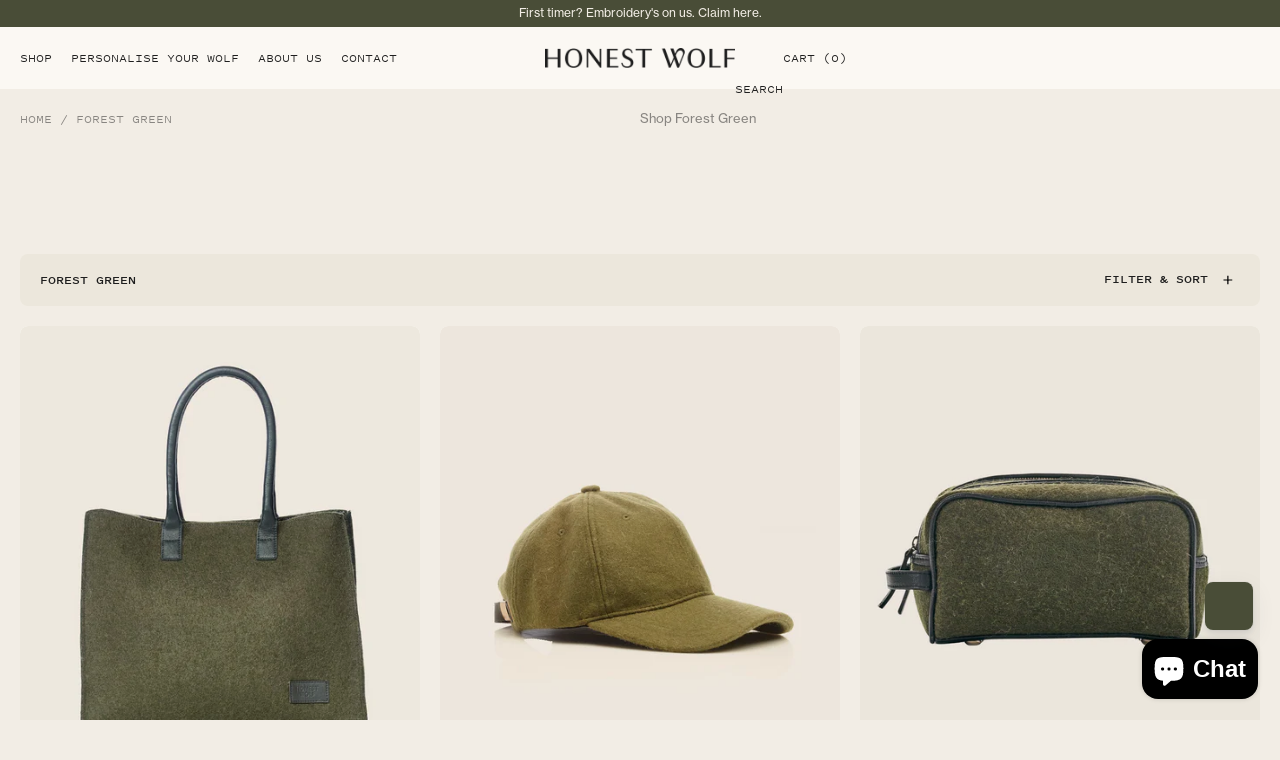

--- FILE ---
content_type: text/html; charset=utf-8
request_url: https://www.honestwolf.co.nz/collections/forest-green
body_size: 52562
content:
<!doctype html>
<html class="no-js  " lang="en">
  <head>
    <!-- Showcase 7.1.7 -->

    <meta charset="utf-8" />
<meta name="viewport" content="width=device-width,initial-scale=1.0" />
<meta http-equiv="X-UA-Compatible" content="IE=edge">

<link rel="preconnect" href="https://cdn.shopify.com" crossorigin>
<link rel="preconnect" href="https://fonts.shopify.com" crossorigin>
<link rel="preconnect" href="https://monorail-edge.shopifysvc.com"><link rel="preload" as="font" href="//www.honestwolf.co.nz/cdn/fonts/instrument_sans/instrumentsans_n4.db86542ae5e1596dbdb28c279ae6c2086c4c5bfa.woff2" type="font/woff2" crossorigin><link rel="preload" as="font" href="//www.honestwolf.co.nz/cdn/fonts/instrument_sans/instrumentsans_n4.db86542ae5e1596dbdb28c279ae6c2086c4c5bfa.woff2" type="font/woff2" crossorigin><link rel="preload" as="font" href="//www.honestwolf.co.nz/cdn/fonts/instrument_sans/instrumentsans_n4.db86542ae5e1596dbdb28c279ae6c2086c4c5bfa.woff2" type="font/woff2" crossorigin><link rel="preload" as="font" href="//www.honestwolf.co.nz/cdn/fonts/jost/jost_n7.921dc18c13fa0b0c94c5e2517ffe06139c3615a3.woff2" type="font/woff2" crossorigin><link rel="preload" href="//www.honestwolf.co.nz/cdn/shop/t/49/assets/vendor.min.js?v=36987075639955835061750677452" as="script">
<link rel="preload" href="//www.honestwolf.co.nz/cdn/shop/t/49/assets/theme.js?v=118308625200024995071765955428" as="script"><link rel="canonical" href="https://www.honestwolf.co.nz/collections/forest-green" /><link rel="icon" href="//www.honestwolf.co.nz/cdn/shop/files/hw-favicon.png?crop=center&height=48&v=1650423427&width=48" type="image/png">
<style>
      @font-face {
  font-family: "Instrument Sans";
  font-weight: 400;
  font-style: normal;
  font-display: swap;
  src: url("//www.honestwolf.co.nz/cdn/fonts/instrument_sans/instrumentsans_n4.db86542ae5e1596dbdb28c279ae6c2086c4c5bfa.woff2") format("woff2"),
       url("//www.honestwolf.co.nz/cdn/fonts/instrument_sans/instrumentsans_n4.510f1b081e58d08c30978f465518799851ef6d8b.woff") format("woff");
}

      
      @font-face {
  font-family: "Instrument Sans";
  font-weight: 500;
  font-style: normal;
  font-display: swap;
  src: url("//www.honestwolf.co.nz/cdn/fonts/instrument_sans/instrumentsans_n5.1ce463e1cc056566f977610764d93d4704464858.woff2") format("woff2"),
       url("//www.honestwolf.co.nz/cdn/fonts/instrument_sans/instrumentsans_n5.9079eb7bba230c9d8d8d3a7d101aa9d9f40b6d14.woff") format("woff");
}

      @font-face {
  font-family: "Instrument Sans";
  font-weight: 600;
  font-style: normal;
  font-display: swap;
  src: url("//www.honestwolf.co.nz/cdn/fonts/instrument_sans/instrumentsans_n6.27dc66245013a6f7f317d383a3cc9a0c347fb42d.woff2") format("woff2"),
       url("//www.honestwolf.co.nz/cdn/fonts/instrument_sans/instrumentsans_n6.1a71efbeeb140ec495af80aad612ad55e19e6d0e.woff") format("woff");
}

      @font-face {
  font-family: "Instrument Sans";
  font-weight: 700;
  font-style: normal;
  font-display: swap;
  src: url("//www.honestwolf.co.nz/cdn/fonts/instrument_sans/instrumentsans_n7.e4ad9032e203f9a0977786c356573ced65a7419a.woff2") format("woff2"),
       url("//www.honestwolf.co.nz/cdn/fonts/instrument_sans/instrumentsans_n7.b9e40f166fb7639074ba34738101a9d2990bb41a.woff") format("woff");
}

      @font-face {
  font-family: "Instrument Sans";
  font-weight: 400;
  font-style: italic;
  font-display: swap;
  src: url("//www.honestwolf.co.nz/cdn/fonts/instrument_sans/instrumentsans_i4.028d3c3cd8d085648c808ceb20cd2fd1eb3560e5.woff2") format("woff2"),
       url("//www.honestwolf.co.nz/cdn/fonts/instrument_sans/instrumentsans_i4.7e90d82df8dee29a99237cd19cc529d2206706a2.woff") format("woff");
}

      @font-face {
  font-family: "Instrument Sans";
  font-weight: 700;
  font-style: italic;
  font-display: swap;
  src: url("//www.honestwolf.co.nz/cdn/fonts/instrument_sans/instrumentsans_i7.d6063bb5d8f9cbf96eace9e8801697c54f363c6a.woff2") format("woff2"),
       url("//www.honestwolf.co.nz/cdn/fonts/instrument_sans/instrumentsans_i7.ce33afe63f8198a3ac4261b826b560103542cd36.woff") format("woff");
}

      @font-face {
  font-family: "Instrument Sans";
  font-weight: 400;
  font-style: normal;
  font-display: swap;
  src: url("//www.honestwolf.co.nz/cdn/fonts/instrument_sans/instrumentsans_n4.db86542ae5e1596dbdb28c279ae6c2086c4c5bfa.woff2") format("woff2"),
       url("//www.honestwolf.co.nz/cdn/fonts/instrument_sans/instrumentsans_n4.510f1b081e58d08c30978f465518799851ef6d8b.woff") format("woff");
}

      @font-face {
  font-family: "Instrument Sans";
  font-weight: 400;
  font-style: normal;
  font-display: swap;
  src: url("//www.honestwolf.co.nz/cdn/fonts/instrument_sans/instrumentsans_n4.db86542ae5e1596dbdb28c279ae6c2086c4c5bfa.woff2") format("woff2"),
       url("//www.honestwolf.co.nz/cdn/fonts/instrument_sans/instrumentsans_n4.510f1b081e58d08c30978f465518799851ef6d8b.woff") format("woff");
}

      @font-face {
  font-family: Jost;
  font-weight: 700;
  font-style: normal;
  font-display: swap;
  src: url("//www.honestwolf.co.nz/cdn/fonts/jost/jost_n7.921dc18c13fa0b0c94c5e2517ffe06139c3615a3.woff2") format("woff2"),
       url("//www.honestwolf.co.nz/cdn/fonts/jost/jost_n7.cbfc16c98c1e195f46c536e775e4e959c5f2f22b.woff") format("woff");
}

    </style>

    <meta name="theme-color" content="#494D37">

    <title>
      Forest Green
      
      
       &ndash; Honest Wolf
    </title>

    <meta property="og:site_name" content="Honest Wolf">
<meta property="og:url" content="https://www.honestwolf.co.nz/collections/forest-green">
<meta property="og:title" content="Forest Green">
<meta property="og:type" content="product.group">
<meta property="og:description" content="Elevate your style with Honest Wolf&#39;s handcrafted woollen fashion pieces. Designed in NZ with high-quality materials for durability &amp; longevity. Shop now!"><meta property="og:image" content="http://www.honestwolf.co.nz/cdn/shop/files/honest-wolf-open-graph_1200x1200.jpg?v=1759025680">
  <meta property="og:image:secure_url" content="https://www.honestwolf.co.nz/cdn/shop/files/honest-wolf-open-graph_1200x1200.jpg?v=1759025680">
  <meta property="og:image:width" content="1200">
  <meta property="og:image:height" content="630"><meta name="twitter:card" content="summary_large_image">
<meta name="twitter:title" content="Forest Green">
<meta name="twitter:description" content="Elevate your style with Honest Wolf&#39;s handcrafted woollen fashion pieces. Designed in NZ with high-quality materials for durability &amp; longevity. Shop now!">


    <style data-shopify>
      :root {
        --viewport-height: 100vh;
        --viewport-height-first-section: 100vh;
        --nav-height: 0;
      }
      .shopify-policy__body .rte {
        font-family: var(--font-neue-haas-grotesk-text-55-roman);
        font-size: 13px;
        line-height: 19px !important;
      }
    </style>

    <style data-shopify>
      :root {
        --charcoal: #1e1e1e;
        --light-grey: #888581;
        --honest-khaki: #494D37;
        --light-cream: #FBF8F3;
        --tan: #a59a86;
        --honest-wolf-cream: #F2EDE5;
        --line: #C2BEB7;
        --padding-top: 20px;
        --padding-bottom: 20px;
      }
    </style>

    <link href="//www.honestwolf.co.nz/cdn/shop/t/49/assets/styles.css?v=5468396015673650431761643396" rel="stylesheet" type="text/css" media="all" />
    <link href="//www.honestwolf.co.nz/cdn/shop/t/49/assets/custom-style.css?v=28392262371769672081761644353" rel="stylesheet" type="text/css" media="all" />
    <link href="//www.honestwolf.co.nz/cdn/shop/t/49/assets/adobe-css.css?v=88610838590932305841752033434" rel="stylesheet" type="text/css" media="all" />
<link href="//www.honestwolf.co.nz/cdn/shop/t/49/assets/cart-drawer.css?v=147535809867911473681764563191" rel="stylesheet" type="text/css" media="all" />
<script>window.performance && window.performance.mark && window.performance.mark('shopify.content_for_header.start');</script><meta name="google-site-verification" content="IfNkwxWgbbQ88ZsqF8FDqSFgOxn-080xbek_ZrL6HUw">
<meta id="shopify-digital-wallet" name="shopify-digital-wallet" content="/27636531235/digital_wallets/dialog">
<meta name="shopify-requires-components" content="true" product-ids="6860655951907">
<meta name="shopify-checkout-api-token" content="a26888fc2e52e1376adf7877405a4513">
<meta id="in-context-paypal-metadata" data-shop-id="27636531235" data-venmo-supported="false" data-environment="production" data-locale="en_US" data-paypal-v4="true" data-currency="NZD">
<link rel="alternate" type="application/atom+xml" title="Feed" href="/collections/forest-green.atom" />
<link rel="alternate" type="application/json+oembed" href="https://www.honestwolf.co.nz/collections/forest-green.oembed">
<script async="async" src="/checkouts/internal/preloads.js?locale=en-NZ"></script>
<link rel="preconnect" href="https://shop.app" crossorigin="anonymous">
<script async="async" src="https://shop.app/checkouts/internal/preloads.js?locale=en-NZ&shop_id=27636531235" crossorigin="anonymous"></script>
<script id="apple-pay-shop-capabilities" type="application/json">{"shopId":27636531235,"countryCode":"NZ","currencyCode":"NZD","merchantCapabilities":["supports3DS"],"merchantId":"gid:\/\/shopify\/Shop\/27636531235","merchantName":"Honest Wolf","requiredBillingContactFields":["postalAddress","email"],"requiredShippingContactFields":["postalAddress","email"],"shippingType":"shipping","supportedNetworks":["visa","masterCard","amex","jcb"],"total":{"type":"pending","label":"Honest Wolf","amount":"1.00"},"shopifyPaymentsEnabled":true,"supportsSubscriptions":true}</script>
<script id="shopify-features" type="application/json">{"accessToken":"a26888fc2e52e1376adf7877405a4513","betas":["rich-media-storefront-analytics"],"domain":"www.honestwolf.co.nz","predictiveSearch":true,"shopId":27636531235,"locale":"en"}</script>
<script>var Shopify = Shopify || {};
Shopify.shop = "honest-wolf.myshopify.com";
Shopify.locale = "en";
Shopify.currency = {"active":"NZD","rate":"1.0"};
Shopify.country = "NZ";
Shopify.theme = {"name":"Honest Wolf New Design | MS","id":161585594403,"schema_name":"Showcase","schema_version":"7.1.7","theme_store_id":677,"role":"main"};
Shopify.theme.handle = "null";
Shopify.theme.style = {"id":null,"handle":null};
Shopify.cdnHost = "www.honestwolf.co.nz/cdn";
Shopify.routes = Shopify.routes || {};
Shopify.routes.root = "/";</script>
<script type="module">!function(o){(o.Shopify=o.Shopify||{}).modules=!0}(window);</script>
<script>!function(o){function n(){var o=[];function n(){o.push(Array.prototype.slice.apply(arguments))}return n.q=o,n}var t=o.Shopify=o.Shopify||{};t.loadFeatures=n(),t.autoloadFeatures=n()}(window);</script>
<script>
  window.ShopifyPay = window.ShopifyPay || {};
  window.ShopifyPay.apiHost = "shop.app\/pay";
  window.ShopifyPay.redirectState = null;
</script>
<script id="shop-js-analytics" type="application/json">{"pageType":"collection"}</script>
<script defer="defer" async type="module" src="//www.honestwolf.co.nz/cdn/shopifycloud/shop-js/modules/v2/client.init-shop-cart-sync_BT-GjEfc.en.esm.js"></script>
<script defer="defer" async type="module" src="//www.honestwolf.co.nz/cdn/shopifycloud/shop-js/modules/v2/chunk.common_D58fp_Oc.esm.js"></script>
<script defer="defer" async type="module" src="//www.honestwolf.co.nz/cdn/shopifycloud/shop-js/modules/v2/chunk.modal_xMitdFEc.esm.js"></script>
<script type="module">
  await import("//www.honestwolf.co.nz/cdn/shopifycloud/shop-js/modules/v2/client.init-shop-cart-sync_BT-GjEfc.en.esm.js");
await import("//www.honestwolf.co.nz/cdn/shopifycloud/shop-js/modules/v2/chunk.common_D58fp_Oc.esm.js");
await import("//www.honestwolf.co.nz/cdn/shopifycloud/shop-js/modules/v2/chunk.modal_xMitdFEc.esm.js");

  window.Shopify.SignInWithShop?.initShopCartSync?.({"fedCMEnabled":true,"windoidEnabled":true});

</script>
<script>
  window.Shopify = window.Shopify || {};
  if (!window.Shopify.featureAssets) window.Shopify.featureAssets = {};
  window.Shopify.featureAssets['shop-js'] = {"shop-cart-sync":["modules/v2/client.shop-cart-sync_DZOKe7Ll.en.esm.js","modules/v2/chunk.common_D58fp_Oc.esm.js","modules/v2/chunk.modal_xMitdFEc.esm.js"],"init-fed-cm":["modules/v2/client.init-fed-cm_B6oLuCjv.en.esm.js","modules/v2/chunk.common_D58fp_Oc.esm.js","modules/v2/chunk.modal_xMitdFEc.esm.js"],"shop-cash-offers":["modules/v2/client.shop-cash-offers_D2sdYoxE.en.esm.js","modules/v2/chunk.common_D58fp_Oc.esm.js","modules/v2/chunk.modal_xMitdFEc.esm.js"],"shop-login-button":["modules/v2/client.shop-login-button_QeVjl5Y3.en.esm.js","modules/v2/chunk.common_D58fp_Oc.esm.js","modules/v2/chunk.modal_xMitdFEc.esm.js"],"pay-button":["modules/v2/client.pay-button_DXTOsIq6.en.esm.js","modules/v2/chunk.common_D58fp_Oc.esm.js","modules/v2/chunk.modal_xMitdFEc.esm.js"],"shop-button":["modules/v2/client.shop-button_DQZHx9pm.en.esm.js","modules/v2/chunk.common_D58fp_Oc.esm.js","modules/v2/chunk.modal_xMitdFEc.esm.js"],"avatar":["modules/v2/client.avatar_BTnouDA3.en.esm.js"],"init-windoid":["modules/v2/client.init-windoid_CR1B-cfM.en.esm.js","modules/v2/chunk.common_D58fp_Oc.esm.js","modules/v2/chunk.modal_xMitdFEc.esm.js"],"init-shop-for-new-customer-accounts":["modules/v2/client.init-shop-for-new-customer-accounts_C_vY_xzh.en.esm.js","modules/v2/client.shop-login-button_QeVjl5Y3.en.esm.js","modules/v2/chunk.common_D58fp_Oc.esm.js","modules/v2/chunk.modal_xMitdFEc.esm.js"],"init-shop-email-lookup-coordinator":["modules/v2/client.init-shop-email-lookup-coordinator_BI7n9ZSv.en.esm.js","modules/v2/chunk.common_D58fp_Oc.esm.js","modules/v2/chunk.modal_xMitdFEc.esm.js"],"init-shop-cart-sync":["modules/v2/client.init-shop-cart-sync_BT-GjEfc.en.esm.js","modules/v2/chunk.common_D58fp_Oc.esm.js","modules/v2/chunk.modal_xMitdFEc.esm.js"],"shop-toast-manager":["modules/v2/client.shop-toast-manager_DiYdP3xc.en.esm.js","modules/v2/chunk.common_D58fp_Oc.esm.js","modules/v2/chunk.modal_xMitdFEc.esm.js"],"init-customer-accounts":["modules/v2/client.init-customer-accounts_D9ZNqS-Q.en.esm.js","modules/v2/client.shop-login-button_QeVjl5Y3.en.esm.js","modules/v2/chunk.common_D58fp_Oc.esm.js","modules/v2/chunk.modal_xMitdFEc.esm.js"],"init-customer-accounts-sign-up":["modules/v2/client.init-customer-accounts-sign-up_iGw4briv.en.esm.js","modules/v2/client.shop-login-button_QeVjl5Y3.en.esm.js","modules/v2/chunk.common_D58fp_Oc.esm.js","modules/v2/chunk.modal_xMitdFEc.esm.js"],"shop-follow-button":["modules/v2/client.shop-follow-button_CqMgW2wH.en.esm.js","modules/v2/chunk.common_D58fp_Oc.esm.js","modules/v2/chunk.modal_xMitdFEc.esm.js"],"checkout-modal":["modules/v2/client.checkout-modal_xHeaAweL.en.esm.js","modules/v2/chunk.common_D58fp_Oc.esm.js","modules/v2/chunk.modal_xMitdFEc.esm.js"],"shop-login":["modules/v2/client.shop-login_D91U-Q7h.en.esm.js","modules/v2/chunk.common_D58fp_Oc.esm.js","modules/v2/chunk.modal_xMitdFEc.esm.js"],"lead-capture":["modules/v2/client.lead-capture_BJmE1dJe.en.esm.js","modules/v2/chunk.common_D58fp_Oc.esm.js","modules/v2/chunk.modal_xMitdFEc.esm.js"],"payment-terms":["modules/v2/client.payment-terms_Ci9AEqFq.en.esm.js","modules/v2/chunk.common_D58fp_Oc.esm.js","modules/v2/chunk.modal_xMitdFEc.esm.js"]};
</script>
<script>(function() {
  var isLoaded = false;
  function asyncLoad() {
    if (isLoaded) return;
    isLoaded = true;
    var urls = ["https:\/\/chimpstatic.com\/mcjs-connected\/js\/users\/f4c9d0b48f8c6e715d280e360\/dbc5f8b4be20229b00d2db154.js?shop=honest-wolf.myshopify.com","https:\/\/swift.perfectapps.io\/store\/assets\/dist\/js\/main.min.js?v=1_1657686268\u0026shop=honest-wolf.myshopify.com","https:\/\/cdn.nfcube.com\/instafeed-62b3c317d7c8d146662b41e9d242a303.js?shop=honest-wolf.myshopify.com"];
    for (var i = 0; i < urls.length; i++) {
      var s = document.createElement('script');
      s.type = 'text/javascript';
      s.async = true;
      s.src = urls[i];
      var x = document.getElementsByTagName('script')[0];
      x.parentNode.insertBefore(s, x);
    }
  };
  if(window.attachEvent) {
    window.attachEvent('onload', asyncLoad);
  } else {
    window.addEventListener('load', asyncLoad, false);
  }
})();</script>
<script id="__st">var __st={"a":27636531235,"offset":46800,"reqid":"4b3008cd-6e8f-48c5-ba3d-3c98812cc75a-1769326659","pageurl":"www.honestwolf.co.nz\/collections\/forest-green","u":"72df7660a840","p":"collection","rtyp":"collection","rid":267304140835};</script>
<script>window.ShopifyPaypalV4VisibilityTracking = true;</script>
<script id="captcha-bootstrap">!function(){'use strict';const t='contact',e='account',n='new_comment',o=[[t,t],['blogs',n],['comments',n],[t,'customer']],c=[[e,'customer_login'],[e,'guest_login'],[e,'recover_customer_password'],[e,'create_customer']],r=t=>t.map((([t,e])=>`form[action*='/${t}']:not([data-nocaptcha='true']) input[name='form_type'][value='${e}']`)).join(','),a=t=>()=>t?[...document.querySelectorAll(t)].map((t=>t.form)):[];function s(){const t=[...o],e=r(t);return a(e)}const i='password',u='form_key',d=['recaptcha-v3-token','g-recaptcha-response','h-captcha-response',i],f=()=>{try{return window.sessionStorage}catch{return}},m='__shopify_v',_=t=>t.elements[u];function p(t,e,n=!1){try{const o=window.sessionStorage,c=JSON.parse(o.getItem(e)),{data:r}=function(t){const{data:e,action:n}=t;return t[m]||n?{data:e,action:n}:{data:t,action:n}}(c);for(const[e,n]of Object.entries(r))t.elements[e]&&(t.elements[e].value=n);n&&o.removeItem(e)}catch(o){console.error('form repopulation failed',{error:o})}}const l='form_type',E='cptcha';function T(t){t.dataset[E]=!0}const w=window,h=w.document,L='Shopify',v='ce_forms',y='captcha';let A=!1;((t,e)=>{const n=(g='f06e6c50-85a8-45c8-87d0-21a2b65856fe',I='https://cdn.shopify.com/shopifycloud/storefront-forms-hcaptcha/ce_storefront_forms_captcha_hcaptcha.v1.5.2.iife.js',D={infoText:'Protected by hCaptcha',privacyText:'Privacy',termsText:'Terms'},(t,e,n)=>{const o=w[L][v],c=o.bindForm;if(c)return c(t,g,e,D).then(n);var r;o.q.push([[t,g,e,D],n]),r=I,A||(h.body.append(Object.assign(h.createElement('script'),{id:'captcha-provider',async:!0,src:r})),A=!0)});var g,I,D;w[L]=w[L]||{},w[L][v]=w[L][v]||{},w[L][v].q=[],w[L][y]=w[L][y]||{},w[L][y].protect=function(t,e){n(t,void 0,e),T(t)},Object.freeze(w[L][y]),function(t,e,n,w,h,L){const[v,y,A,g]=function(t,e,n){const i=e?o:[],u=t?c:[],d=[...i,...u],f=r(d),m=r(i),_=r(d.filter((([t,e])=>n.includes(e))));return[a(f),a(m),a(_),s()]}(w,h,L),I=t=>{const e=t.target;return e instanceof HTMLFormElement?e:e&&e.form},D=t=>v().includes(t);t.addEventListener('submit',(t=>{const e=I(t);if(!e)return;const n=D(e)&&!e.dataset.hcaptchaBound&&!e.dataset.recaptchaBound,o=_(e),c=g().includes(e)&&(!o||!o.value);(n||c)&&t.preventDefault(),c&&!n&&(function(t){try{if(!f())return;!function(t){const e=f();if(!e)return;const n=_(t);if(!n)return;const o=n.value;o&&e.removeItem(o)}(t);const e=Array.from(Array(32),(()=>Math.random().toString(36)[2])).join('');!function(t,e){_(t)||t.append(Object.assign(document.createElement('input'),{type:'hidden',name:u})),t.elements[u].value=e}(t,e),function(t,e){const n=f();if(!n)return;const o=[...t.querySelectorAll(`input[type='${i}']`)].map((({name:t})=>t)),c=[...d,...o],r={};for(const[a,s]of new FormData(t).entries())c.includes(a)||(r[a]=s);n.setItem(e,JSON.stringify({[m]:1,action:t.action,data:r}))}(t,e)}catch(e){console.error('failed to persist form',e)}}(e),e.submit())}));const S=(t,e)=>{t&&!t.dataset[E]&&(n(t,e.some((e=>e===t))),T(t))};for(const o of['focusin','change'])t.addEventListener(o,(t=>{const e=I(t);D(e)&&S(e,y())}));const B=e.get('form_key'),M=e.get(l),P=B&&M;t.addEventListener('DOMContentLoaded',(()=>{const t=y();if(P)for(const e of t)e.elements[l].value===M&&p(e,B);[...new Set([...A(),...v().filter((t=>'true'===t.dataset.shopifyCaptcha))])].forEach((e=>S(e,t)))}))}(h,new URLSearchParams(w.location.search),n,t,e,['guest_login'])})(!0,!0)}();</script>
<script integrity="sha256-4kQ18oKyAcykRKYeNunJcIwy7WH5gtpwJnB7kiuLZ1E=" data-source-attribution="shopify.loadfeatures" defer="defer" src="//www.honestwolf.co.nz/cdn/shopifycloud/storefront/assets/storefront/load_feature-a0a9edcb.js" crossorigin="anonymous"></script>
<script crossorigin="anonymous" defer="defer" src="//www.honestwolf.co.nz/cdn/shopifycloud/storefront/assets/shopify_pay/storefront-65b4c6d7.js?v=20250812"></script>
<script data-source-attribution="shopify.dynamic_checkout.dynamic.init">var Shopify=Shopify||{};Shopify.PaymentButton=Shopify.PaymentButton||{isStorefrontPortableWallets:!0,init:function(){window.Shopify.PaymentButton.init=function(){};var t=document.createElement("script");t.src="https://www.honestwolf.co.nz/cdn/shopifycloud/portable-wallets/latest/portable-wallets.en.js",t.type="module",document.head.appendChild(t)}};
</script>
<script data-source-attribution="shopify.dynamic_checkout.buyer_consent">
  function portableWalletsHideBuyerConsent(e){var t=document.getElementById("shopify-buyer-consent"),n=document.getElementById("shopify-subscription-policy-button");t&&n&&(t.classList.add("hidden"),t.setAttribute("aria-hidden","true"),n.removeEventListener("click",e))}function portableWalletsShowBuyerConsent(e){var t=document.getElementById("shopify-buyer-consent"),n=document.getElementById("shopify-subscription-policy-button");t&&n&&(t.classList.remove("hidden"),t.removeAttribute("aria-hidden"),n.addEventListener("click",e))}window.Shopify?.PaymentButton&&(window.Shopify.PaymentButton.hideBuyerConsent=portableWalletsHideBuyerConsent,window.Shopify.PaymentButton.showBuyerConsent=portableWalletsShowBuyerConsent);
</script>
<script data-source-attribution="shopify.dynamic_checkout.cart.bootstrap">document.addEventListener("DOMContentLoaded",(function(){function t(){return document.querySelector("shopify-accelerated-checkout-cart, shopify-accelerated-checkout")}if(t())Shopify.PaymentButton.init();else{new MutationObserver((function(e,n){t()&&(Shopify.PaymentButton.init(),n.disconnect())})).observe(document.body,{childList:!0,subtree:!0})}}));
</script>
<link id="shopify-accelerated-checkout-styles" rel="stylesheet" media="screen" href="https://www.honestwolf.co.nz/cdn/shopifycloud/portable-wallets/latest/accelerated-checkout-backwards-compat.css" crossorigin="anonymous">
<style id="shopify-accelerated-checkout-cart">
        #shopify-buyer-consent {
  margin-top: 1em;
  display: inline-block;
  width: 100%;
}

#shopify-buyer-consent.hidden {
  display: none;
}

#shopify-subscription-policy-button {
  background: none;
  border: none;
  padding: 0;
  text-decoration: underline;
  font-size: inherit;
  cursor: pointer;
}

#shopify-subscription-policy-button::before {
  box-shadow: none;
}

      </style>

<script>window.performance && window.performance.mark && window.performance.mark('shopify.content_for_header.end');</script>

    <link
      rel="stylesheet"
      href="https://cdn.jsdelivr.net/npm/swiper@11/swiper-bundle.min.css"
    >

    <script src="https://cdn.jsdelivr.net/npm/swiper@11/swiper-bundle.min.js"></script>

    <style>
      .swiper-button-next:after,
      .swiper-button-prev:after {
        display: none;
      }
    </style><script src="https://code.jquery.com/jquery-3.6.0.min.js"></script>
    <script src="//www.honestwolf.co.nz/cdn/shop/t/49/assets/custom-updated.js?v=130361151511182157591765446872"></script>
    <script src="//www.honestwolf.co.nz/cdn/shop/t/49/assets/custom.js?v=56294973334356046931757307831"></script>

    <!-- Google Tag Manager -->
    <script>
      (function (w, d, s, l, i) {
        w[l] = w[l] || [];
        w[l].push({ 'gtm.start': new Date().getTime(), event: 'gtm.js' });
        var f = d.getElementsByTagName(s)[0],
          j = d.createElement(s),
          dl = l != 'dataLayer' ? '&l=' + l : '';
        j.async = true;
        j.src = 'https://www.googletagmanager.com/gtm.js?id=' + i + dl;
        f.parentNode.insertBefore(j, f);
      })(window, document, 'script', 'dataLayer', 'GTM-KFFJ7B6H');
    </script>

    <script>
      document.documentElement.className = document.documentElement.className.replace('no-js', 'js');
      window.theme = window.theme || {};
      
        theme.money_format_with_code_preference = "${{amount}} NZD";
      
      theme.money_format = "${{amount}}";
      theme.money_container = '.theme-money';
      theme.strings = {
        previous: "Previous",
        next: "Next",
        close: "Close",
        addressError: "Error looking up that address",
        addressNoResults: "No results for that address",
        addressQueryLimit: "You have exceeded the Google API usage limit. Consider upgrading to a \u003ca href=\"https:\/\/developers.google.com\/maps\/premium\/usage-limits\"\u003ePremium Plan\u003c\/a\u003e.",
        authError: "There was a problem authenticating your Google Maps API Key.",
        back: "Back",
        cartConfirmation: "You must agree to the terms and conditions before continuing.",
        loadMore: "Load more",
        infiniteScrollNoMore: "No more results",
        priceNonExistent: "Unavailable",
        buttonDefault: "Add to Cart",
        buttonPreorder: "Pre-order",
        buttonNoStock: "Out of stock",
        buttonNoVariant: "Unavailable",
        variantNoStock: "Sold out",
        unitPriceSeparator: " \/ ",
        colorBoxPrevious: "Previous",
        colorBoxNext: "Next",
        colorBoxClose: "Close",
        navigateHome: "Home",
        productAddingToCart: "Adding",
        productAddedToCart: "Added to cart",
        popupWasAdded: "was added to your cart",
        popupCheckout: "Checkout",
        popupContinueShopping: "Continue shopping",
        onlyXLeft: "[[ quantity ]] in stock",
        priceSoldOut: "Sold Out",
        inventoryLowStock: "Low stock",
        inventoryInStock: "In stock",
        loading: "Loading...",
        viewCart: "View cart",
        page: "Page {{ page }}",
        imageSlider: "Image slider",
        clearAll: "Clear all"
      };
      theme.routes = {
        root_url: '/',
        cart_url: '/cart',
        cart_add_url: '/cart/add',
        cart_change_url: '/cart/change',
        cart_update_url: '/cart/update.js',
        checkout: '/checkout'
      };
      theme.settings = {
        animationEnabledDesktop: false,
        animationEnabledMobile: false
      };

      theme.checkViewportFillers = function(){
        var toggleState = false;
        var elPageContent = document.getElementById('page-content');
        if(elPageContent) {
          var elOverlapSection = elPageContent.querySelector('.header-overlap-section');
          if (elOverlapSection) {
            var padding = parseInt(getComputedStyle(elPageContent).getPropertyValue('padding-top'));
            toggleState = ((Math.round(elOverlapSection.offsetTop) - padding) === 0);
          }
        }
        if(toggleState) {
          document.getElementsByTagName('body')[0].classList.add('header-section-overlap');
        } else {
          document.getElementsByTagName('body')[0].classList.remove('header-section-overlap');
        }
      };

      theme.assessAltLogo = function(){
        var elsOverlappers = document.querySelectorAll('.needs-alt-logo');
        var useAltLogo = false;
        if(elsOverlappers.length) {
          var elSiteControl = document.querySelector('#site-control');
          var elSiteControlInner = document.querySelector('#site-control .site-control__inner');
          var headerMid = elSiteControlInner.offsetTop + elSiteControl.offsetTop + elSiteControlInner.offsetHeight / 2;
          Array.prototype.forEach.call(elsOverlappers, function(el, i){
            var thisTop = el.getBoundingClientRect().top;
            var thisBottom = thisTop + el.offsetHeight;
            if(headerMid > thisTop && headerMid < thisBottom) {
              useAltLogo = true;
              return false;
            }
          });
        }
        if(useAltLogo) {
          document.getElementsByTagName('body')[0].classList.add('use-alt-logo');
        } else {
          document.getElementsByTagName('body')[0].classList.remove('use-alt-logo');
        }
      };
    </script>

    <script async data-src="https://static.klaviyo.com/onsite/js/klaviyo.js?company_id=XJHZBj"></script>
    <script>
      !(function () {
        if (!window.klaviyo) {
          window._klOnsite = window._klOnsite || [];
          try {
            window.klaviyo = new Proxy(
              {},
              {
                get: function (n, i) {
                  return 'push' === i
                    ? function () {
                        var n;
                        (n = window._klOnsite).push.apply(n, arguments);
                      }
                    : function () {
                        for (var n = arguments.length, o = new Array(n), w = 0; w < n; w++) o[w] = arguments[w];
                        var t = 'function' == typeof o[o.length - 1] ? o.pop() : void 0,
                          e = new Promise(function (n) {
                            window._klOnsite.push(
                              [i].concat(o, [
                                function (i) {
                                  t && t(i), n(i);
                                },
                              ])
                            );
                          });
                        return e;
                      };
                },
              }
            );
          } catch (n) {
            (window.klaviyo = window.klaviyo || []),
              (window.klaviyo.push = function () {
                var n;
                (n = window._klOnsite).push.apply(n, arguments);
              });
          }
        }
      })();
    </script>
    <script type="application/ld+json">
      {
        "@context": "https://schema.org",
        "@type": "Organization",
        "url": "https://www.honestwolf.co.nz",
        "name": "Honest Wolf",
        "description": "Elevate your style with Honest Wolf's handcrafted woollen fashion pieces. Designed in NZ with high-quality materials for durability and longevity. Shop now!",
        "logo": "https://www.honestwolf.co.nz/cdn/shop/files/Logo---Green_440x.png?v=1749617459",
        "address": {
          "@type": "PostalAddress",
          "streetAddress": "2 Bruce Street",
          "addressLocality": "Hunterville",
          "postalCode": "4730",
          "addressCountry": "NZ"
        },
        "contactPoint": [
          {
            "@type": "ContactPoint",
            "contactType": "Customer Service",
            "telephone": "0273292670",
            "email": "hello@honestwolf.co.nz"
          },
          {
            "@type": "ContactPoint",
            "contactType": "Corporate Sales",
            "email": "corporatesales@honestwolf.co.nz"
          },
          {
            "@type": "ContactPoint",
            "contactType": "Business Enquiries",
            "email": "sophie@honestwolf.co.nz"
          },
          {
            "@type": "ContactPoint",
            "contactType": "Wholesale Enquiries",
            "email": "wholesale@honestwolf.co.nz"
          }
        ],
        "sameAs": ["https://www.facebook.com/honestwolfwool", "https://www.instagram.com/honest.wolf/"]
      }
    </script>
    <script type="application/ld+json">
      {
        "@context": "https://schema.org",
        "@type": "LocalBusiness",
        "name": "Honest Wolf",
        "url": "https://www.honestwolf.co.nz",
        "image": "https://www.honestwolf.co.nz/cdn/shop/files/Logo---Green_440x.png?v=1749617459",
        "address": {
          "@type": "PostalAddress",
          "streetAddress": "2 Bruce Street",
          "addressLocality": "Hunterville",
          "addressRegion": "Manawatu-Wanganui",
          "postalCode": "4730",
          "addressCountry": "NZ"
        },
        "geo": {
          "@type": "GeoCoordinates",
          "latitude": "-39.894600",
          "longitude": "175.540200"
        },
        "telephone": "+64 273292670",
        "email": "hello@honestwolf.co.nz",
        "contactPoint": [
          {
            "@type": "ContactPoint",
            "contactType": "Corporate Enquiries",
            "email": "corporatesales@honestwolf.co.nz"
          },
          {
            "@type": "ContactPoint",
            "contactType": "Business Enquiries",
            "email": "sophie@honestwolf.co.nz"
          },
          {
            "@type": "ContactPoint",
            "contactType": "Wholesale Enquiries",
            "email": "wholesale@honestwolf.co.nz"
          }
        ],
        "openingHoursSpecification": [
          {
            "@type": "OpeningHoursSpecification",
            "dayOfWeek": ["Monday", "Tuesday", "Wednesday", "Thursday", "Friday"],
            "opens": "09:00",
            "closes": "16:00"
          },
          {
            "@type": "OpeningHoursSpecification",
            "dayOfWeek": "Saturday",
            "opens": "09:00",
            "closes": "15:00"
          },
          {
            "@type": "OpeningHoursSpecification",
            "dayOfWeek": "Sunday",
            "opens": "10:00",
            "closes": "16:00"
          }
        ],
        "priceRange": "$",
        "sameAs": ["https://www.facebook.com/honestwolfwool", "https://www.instagram.com/honest.wolf/"]
      }
    </script>
    
    
    
  <!-- BEGIN app block: shopify://apps/zepto-product-personalizer/blocks/product_personalizer_main/7411210d-7b32-4c09-9455-e129e3be4729 -->
<!-- BEGIN app snippet: zepto_common --><script>
var pplr_cart = {"note":null,"attributes":{},"original_total_price":0,"total_price":0,"total_discount":0,"total_weight":0.0,"item_count":0,"items":[],"requires_shipping":false,"currency":"NZD","items_subtotal_price":0,"cart_level_discount_applications":[],"checkout_charge_amount":0};
var pplr_shop_currency = "NZD";
var pplr_enabled_currencies_size = 28;
var pplr_money_formate = "${{amount}}";
var pplr_manual_theme_selector=["CartCount span:first","tr:has([name*=updates])","tr img:first",".line-item__title",".cart__item--price .cart__price",".grid__item.one-half.text-right, .cart_prod_content .cart_item_price",".pplr_item_remove",".ajaxcart__qty",".header__cart-price-bubble span[data-cart-price-bubble]","form[action*=cart] [name=checkout]","Click to view image","1","Discount Code {{ code }} is invalid","Discount code","Apply","#pplr_D_class","Subtotal","Shipping","EST. Total","100"];
</script>
<script defer src="//cdn-zeptoapps.com/product-personalizer/pplr_common.js?v=25" ></script><!-- END app snippet -->

<!-- END app block --><!-- BEGIN app block: shopify://apps/klaviyo-email-marketing-sms/blocks/klaviyo-onsite-embed/2632fe16-c075-4321-a88b-50b567f42507 -->












  <script async src="https://static.klaviyo.com/onsite/js/XJHZBj/klaviyo.js?company_id=XJHZBj"></script>
  <script>!function(){if(!window.klaviyo){window._klOnsite=window._klOnsite||[];try{window.klaviyo=new Proxy({},{get:function(n,i){return"push"===i?function(){var n;(n=window._klOnsite).push.apply(n,arguments)}:function(){for(var n=arguments.length,o=new Array(n),w=0;w<n;w++)o[w]=arguments[w];var t="function"==typeof o[o.length-1]?o.pop():void 0,e=new Promise((function(n){window._klOnsite.push([i].concat(o,[function(i){t&&t(i),n(i)}]))}));return e}}})}catch(n){window.klaviyo=window.klaviyo||[],window.klaviyo.push=function(){var n;(n=window._klOnsite).push.apply(n,arguments)}}}}();</script>

  




  <script>
    window.klaviyoReviewsProductDesignMode = false
  </script>



  <!-- BEGIN app snippet: customer-hub-data --><script>
  if (!window.customerHub) {
    window.customerHub = {};
  }
  window.customerHub.storefrontRoutes = {
    login: "/account/login?return_url=%2F%23k-hub",
    register: "/account/register?return_url=%2F%23k-hub",
    logout: "/account/logout",
    profile: "/account",
    addresses: "/account/addresses",
  };
  
  window.customerHub.userId = null;
  
  window.customerHub.storeDomain = "honest-wolf.myshopify.com";

  

  
    window.customerHub.storeLocale = {
        currentLanguage: 'en',
        currentCountry: 'NZ',
        availableLanguages: [
          
            {
              iso_code: 'en',
              endonym_name: 'English'
            }
          
        ],
        availableCountries: [
          
            {
              iso_code: 'AL',
              name: 'Albania',
              currency_code: 'ALL'
            },
          
            {
              iso_code: 'AD',
              name: 'Andorra',
              currency_code: 'EUR'
            },
          
            {
              iso_code: 'AM',
              name: 'Armenia',
              currency_code: 'AMD'
            },
          
            {
              iso_code: 'AU',
              name: 'Australia',
              currency_code: 'AUD'
            },
          
            {
              iso_code: 'AT',
              name: 'Austria',
              currency_code: 'EUR'
            },
          
            {
              iso_code: 'AZ',
              name: 'Azerbaijan',
              currency_code: 'AZN'
            },
          
            {
              iso_code: 'BY',
              name: 'Belarus',
              currency_code: 'NZD'
            },
          
            {
              iso_code: 'BE',
              name: 'Belgium',
              currency_code: 'EUR'
            },
          
            {
              iso_code: 'BA',
              name: 'Bosnia &amp; Herzegovina',
              currency_code: 'BAM'
            },
          
            {
              iso_code: 'BG',
              name: 'Bulgaria',
              currency_code: 'EUR'
            },
          
            {
              iso_code: 'CA',
              name: 'Canada',
              currency_code: 'CAD'
            },
          
            {
              iso_code: 'CN',
              name: 'China',
              currency_code: 'CNY'
            },
          
            {
              iso_code: 'HR',
              name: 'Croatia',
              currency_code: 'EUR'
            },
          
            {
              iso_code: 'CY',
              name: 'Cyprus',
              currency_code: 'EUR'
            },
          
            {
              iso_code: 'CZ',
              name: 'Czechia',
              currency_code: 'CZK'
            },
          
            {
              iso_code: 'DK',
              name: 'Denmark',
              currency_code: 'DKK'
            },
          
            {
              iso_code: 'EE',
              name: 'Estonia',
              currency_code: 'EUR'
            },
          
            {
              iso_code: 'FO',
              name: 'Faroe Islands',
              currency_code: 'DKK'
            },
          
            {
              iso_code: 'FI',
              name: 'Finland',
              currency_code: 'EUR'
            },
          
            {
              iso_code: 'FR',
              name: 'France',
              currency_code: 'EUR'
            },
          
            {
              iso_code: 'GE',
              name: 'Georgia',
              currency_code: 'NZD'
            },
          
            {
              iso_code: 'DE',
              name: 'Germany',
              currency_code: 'EUR'
            },
          
            {
              iso_code: 'GR',
              name: 'Greece',
              currency_code: 'EUR'
            },
          
            {
              iso_code: 'GL',
              name: 'Greenland',
              currency_code: 'DKK'
            },
          
            {
              iso_code: 'HK',
              name: 'Hong Kong SAR',
              currency_code: 'HKD'
            },
          
            {
              iso_code: 'HU',
              name: 'Hungary',
              currency_code: 'HUF'
            },
          
            {
              iso_code: 'IS',
              name: 'Iceland',
              currency_code: 'ISK'
            },
          
            {
              iso_code: 'ID',
              name: 'Indonesia',
              currency_code: 'IDR'
            },
          
            {
              iso_code: 'IE',
              name: 'Ireland',
              currency_code: 'EUR'
            },
          
            {
              iso_code: 'IT',
              name: 'Italy',
              currency_code: 'EUR'
            },
          
            {
              iso_code: 'JP',
              name: 'Japan',
              currency_code: 'JPY'
            },
          
            {
              iso_code: 'KZ',
              name: 'Kazakhstan',
              currency_code: 'KZT'
            },
          
            {
              iso_code: 'XK',
              name: 'Kosovo',
              currency_code: 'EUR'
            },
          
            {
              iso_code: 'LV',
              name: 'Latvia',
              currency_code: 'EUR'
            },
          
            {
              iso_code: 'LI',
              name: 'Liechtenstein',
              currency_code: 'CHF'
            },
          
            {
              iso_code: 'LT',
              name: 'Lithuania',
              currency_code: 'EUR'
            },
          
            {
              iso_code: 'LU',
              name: 'Luxembourg',
              currency_code: 'EUR'
            },
          
            {
              iso_code: 'MT',
              name: 'Malta',
              currency_code: 'EUR'
            },
          
            {
              iso_code: 'MD',
              name: 'Moldova',
              currency_code: 'MDL'
            },
          
            {
              iso_code: 'MC',
              name: 'Monaco',
              currency_code: 'EUR'
            },
          
            {
              iso_code: 'ME',
              name: 'Montenegro',
              currency_code: 'EUR'
            },
          
            {
              iso_code: 'NL',
              name: 'Netherlands',
              currency_code: 'EUR'
            },
          
            {
              iso_code: 'NZ',
              name: 'New Zealand',
              currency_code: 'NZD'
            },
          
            {
              iso_code: 'MK',
              name: 'North Macedonia',
              currency_code: 'MKD'
            },
          
            {
              iso_code: 'NO',
              name: 'Norway',
              currency_code: 'NZD'
            },
          
            {
              iso_code: 'PL',
              name: 'Poland',
              currency_code: 'PLN'
            },
          
            {
              iso_code: 'PT',
              name: 'Portugal',
              currency_code: 'EUR'
            },
          
            {
              iso_code: 'RO',
              name: 'Romania',
              currency_code: 'RON'
            },
          
            {
              iso_code: 'SM',
              name: 'San Marino',
              currency_code: 'EUR'
            },
          
            {
              iso_code: 'RS',
              name: 'Serbia',
              currency_code: 'RSD'
            },
          
            {
              iso_code: 'SG',
              name: 'Singapore',
              currency_code: 'SGD'
            },
          
            {
              iso_code: 'SK',
              name: 'Slovakia',
              currency_code: 'EUR'
            },
          
            {
              iso_code: 'SI',
              name: 'Slovenia',
              currency_code: 'EUR'
            },
          
            {
              iso_code: 'ES',
              name: 'Spain',
              currency_code: 'EUR'
            },
          
            {
              iso_code: 'SE',
              name: 'Sweden',
              currency_code: 'SEK'
            },
          
            {
              iso_code: 'CH',
              name: 'Switzerland',
              currency_code: 'CHF'
            },
          
            {
              iso_code: 'TR',
              name: 'Türkiye',
              currency_code: 'NZD'
            },
          
            {
              iso_code: 'UA',
              name: 'Ukraine',
              currency_code: 'UAH'
            },
          
            {
              iso_code: 'GB',
              name: 'United Kingdom',
              currency_code: 'GBP'
            },
          
            {
              iso_code: 'US',
              name: 'United States',
              currency_code: 'USD'
            },
          
            {
              iso_code: 'VA',
              name: 'Vatican City',
              currency_code: 'EUR'
            }
          
        ]
    };
  
</script>
<!-- END app snippet -->



  <!-- BEGIN app snippet: customer-hub-replace-links -->
<script>
  function replaceAccountLinks() {
    const selector =
      'a[href$="/account/login"], a[href$="/account"], a[href^="https://shopify.com/"][href*="/account"], a[href*="/customer_identity/redirect"], a[href*="/customer_authentication/redirect"], a[href$="/account';
    const accountLinksNodes = document.querySelectorAll(selector);
    for (const node of accountLinksNodes) {
      const ignore = node.dataset.kHubIgnore !== undefined && node.dataset.kHubIgnore !== 'false';
      if (!ignore) {
        // Any login links to Shopify's account system, point them at the customer hub instead.
        node.href = '#k-hub';
        /**
         * There are some themes which apply a page transition on every click of an anchor tag (usually a fade-out) that's supposed to be faded back in when the next page loads.
         * However, since clicking the k-hub link doesn't trigger a page load, the page gets stuck on a blank screen.
         * Luckily, these themes usually have a className you can add to links to skip the transition.
         * Let's hope that all such themes are consistent/copy each other and just proactively add those classNames when we replace the link.
         **/
        node.classList.add('no-transition', 'js-no-transition');
      }
    }
  }

  
    if (document.readyState === 'complete') {
      replaceAccountLinks();
    } else {
      const controller = new AbortController();
      document.addEventListener(
        'readystatechange',
        () => {
          replaceAccountLinks(); // try to replace links both during `interactive` state and `complete` state
          if (document.readyState === 'complete') {
            // readystatechange can fire with "complete" multiple times per page load, so make sure we're not duplicating effort
            // by removing the listener afterwards.
            controller.abort();
          }
        },
        { signal: controller.signal },
      );
    }
  
</script>
<!-- END app snippet -->



<!-- END app block --><!-- BEGIN app block: shopify://apps/judge-me-reviews/blocks/judgeme_core/61ccd3b1-a9f2-4160-9fe9-4fec8413e5d8 --><!-- Start of Judge.me Core -->






<link rel="dns-prefetch" href="https://cdnwidget.judge.me">
<link rel="dns-prefetch" href="https://cdn.judge.me">
<link rel="dns-prefetch" href="https://cdn1.judge.me">
<link rel="dns-prefetch" href="https://api.judge.me">

<script data-cfasync='false' class='jdgm-settings-script'>window.jdgmSettings={"pagination":5,"disable_web_reviews":false,"badge_no_review_text":"No reviews","badge_n_reviews_text":"{{ n }} review/reviews","hide_badge_preview_if_no_reviews":true,"badge_hide_text":false,"enforce_center_preview_badge":false,"widget_title":"Customer Reviews","widget_open_form_text":"Write a review","widget_close_form_text":"Cancel review","widget_refresh_page_text":"Refresh page","widget_summary_text":"(based on {{ number_of_reviews }} review/reviews)","widget_no_review_text":"Be the first to write a review","widget_name_field_text":"Display name","widget_verified_name_field_text":"Verified Name (public)","widget_name_placeholder_text":"Display name","widget_required_field_error_text":"This field is required.","widget_email_field_text":"Email address","widget_verified_email_field_text":"Verified Email (private, can not be edited)","widget_email_placeholder_text":"Your email address","widget_email_field_error_text":"Please enter a valid email address.","widget_rating_field_text":"Rating","widget_review_title_field_text":"Review Title","widget_review_title_placeholder_text":"Give your review a title","widget_review_body_field_text":"Review content","widget_review_body_placeholder_text":"Start writing here...","widget_pictures_field_text":"Picture/Video (optional)","widget_submit_review_text":"Submit Review","widget_submit_verified_review_text":"Submit Verified Review","widget_submit_success_msg_with_auto_publish":"Thank you! Please refresh the page in a few moments to see your review. You can remove or edit your review by logging into \u003ca href='https://judge.me/login' target='_blank' rel='nofollow noopener'\u003eJudge.me\u003c/a\u003e","widget_submit_success_msg_no_auto_publish":"Thank you! Your review will be published as soon as it is approved by the shop admin. You can remove or edit your review by logging into \u003ca href='https://judge.me/login' target='_blank' rel='nofollow noopener'\u003eJudge.me\u003c/a\u003e","widget_show_default_reviews_out_of_total_text":"Showing {{ n_reviews_shown }} out of {{ n_reviews }} reviews.","widget_show_all_link_text":"Show all","widget_show_less_link_text":"Show less","widget_author_said_text":"{{ reviewer_name }} said:","widget_days_text":"{{ n }} days ago","widget_weeks_text":"{{ n }} week/weeks ago","widget_months_text":"{{ n }} month/months ago","widget_years_text":"{{ n }} year/years ago","widget_yesterday_text":"Yesterday","widget_today_text":"Today","widget_replied_text":"\u003e\u003e {{ shop_name }} replied:","widget_read_more_text":"Read more","widget_reviewer_name_as_initial":"","widget_rating_filter_color":"#fbcd0a","widget_rating_filter_see_all_text":"See all reviews","widget_sorting_most_recent_text":"Most Recent","widget_sorting_highest_rating_text":"Highest Rating","widget_sorting_lowest_rating_text":"Lowest Rating","widget_sorting_with_pictures_text":"Only Pictures","widget_sorting_most_helpful_text":"Most Helpful","widget_open_question_form_text":"Ask a question","widget_reviews_subtab_text":"Reviews","widget_questions_subtab_text":"Questions","widget_question_label_text":"Question","widget_answer_label_text":"Answer","widget_question_placeholder_text":"Write your question here","widget_submit_question_text":"Submit Question","widget_question_submit_success_text":"Thank you for your question! We will notify you once it gets answered.","verified_badge_text":"Verified","verified_badge_bg_color":"","verified_badge_text_color":"","verified_badge_placement":"left-of-reviewer-name","widget_review_max_height":"","widget_hide_border":false,"widget_social_share":false,"widget_thumb":false,"widget_review_location_show":false,"widget_location_format":"","all_reviews_include_out_of_store_products":true,"all_reviews_out_of_store_text":"(out of store)","all_reviews_pagination":100,"all_reviews_product_name_prefix_text":"about","enable_review_pictures":true,"enable_question_anwser":false,"widget_theme":"default","review_date_format":"mm/dd/yyyy","default_sort_method":"most-recent","widget_product_reviews_subtab_text":"Product Reviews","widget_shop_reviews_subtab_text":"Shop Reviews","widget_other_products_reviews_text":"Reviews for other products","widget_store_reviews_subtab_text":"Store reviews","widget_no_store_reviews_text":"This store hasn't received any reviews yet","widget_web_restriction_product_reviews_text":"This product hasn't received any reviews yet","widget_no_items_text":"No items found","widget_show_more_text":"Show more","widget_write_a_store_review_text":"Write a Store Review","widget_other_languages_heading":"Reviews in Other Languages","widget_translate_review_text":"Translate review to {{ language }}","widget_translating_review_text":"Translating...","widget_show_original_translation_text":"Show original ({{ language }})","widget_translate_review_failed_text":"Review couldn't be translated.","widget_translate_review_retry_text":"Retry","widget_translate_review_try_again_later_text":"Try again later","show_product_url_for_grouped_product":false,"widget_sorting_pictures_first_text":"Pictures First","show_pictures_on_all_rev_page_mobile":false,"show_pictures_on_all_rev_page_desktop":false,"floating_tab_hide_mobile_install_preference":false,"floating_tab_button_name":"★ Reviews","floating_tab_title":"Let customers speak for us","floating_tab_button_color":"","floating_tab_button_background_color":"","floating_tab_url":"","floating_tab_url_enabled":false,"floating_tab_tab_style":"text","all_reviews_text_badge_text":"Customers rate us {{ shop.metafields.judgeme.all_reviews_rating | round: 1 }}/5 based on {{ shop.metafields.judgeme.all_reviews_count }} reviews.","all_reviews_text_badge_text_branded_style":"{{ shop.metafields.judgeme.all_reviews_rating | round: 1 }} out of 5 stars based on {{ shop.metafields.judgeme.all_reviews_count }} reviews","is_all_reviews_text_badge_a_link":false,"show_stars_for_all_reviews_text_badge":false,"all_reviews_text_badge_url":"","all_reviews_text_style":"branded","all_reviews_text_color_style":"judgeme_brand_color","all_reviews_text_color":"#108474","all_reviews_text_show_jm_brand":true,"featured_carousel_show_header":true,"featured_carousel_title":"Let customers speak for us","testimonials_carousel_title":"Customers are saying","videos_carousel_title":"Real customer stories","cards_carousel_title":"Customers are saying","featured_carousel_count_text":"from {{ n }} reviews","featured_carousel_add_link_to_all_reviews_page":false,"featured_carousel_url":"","featured_carousel_show_images":true,"featured_carousel_autoslide_interval":5,"featured_carousel_arrows_on_the_sides":false,"featured_carousel_height":250,"featured_carousel_width":80,"featured_carousel_image_size":0,"featured_carousel_image_height":250,"featured_carousel_arrow_color":"#eeeeee","verified_count_badge_style":"branded","verified_count_badge_orientation":"horizontal","verified_count_badge_color_style":"judgeme_brand_color","verified_count_badge_color":"#108474","is_verified_count_badge_a_link":false,"verified_count_badge_url":"","verified_count_badge_show_jm_brand":true,"widget_rating_preset_default":5,"widget_first_sub_tab":"product-reviews","widget_show_histogram":false,"widget_histogram_use_custom_color":false,"widget_pagination_use_custom_color":false,"widget_star_use_custom_color":false,"widget_verified_badge_use_custom_color":false,"widget_write_review_use_custom_color":false,"picture_reminder_submit_button":"Upload Pictures","enable_review_videos":false,"mute_video_by_default":false,"widget_sorting_videos_first_text":"Videos First","widget_review_pending_text":"Pending","featured_carousel_items_for_large_screen":3,"social_share_options_order":"Facebook,Twitter","remove_microdata_snippet":true,"disable_json_ld":false,"enable_json_ld_products":false,"preview_badge_show_question_text":false,"preview_badge_no_question_text":"No questions","preview_badge_n_question_text":"{{ number_of_questions }} question/questions","qa_badge_show_icon":false,"qa_badge_position":"same-row","remove_judgeme_branding":false,"widget_add_search_bar":false,"widget_search_bar_placeholder":"Search","widget_sorting_verified_only_text":"Verified only","featured_carousel_theme":"default","featured_carousel_show_rating":true,"featured_carousel_show_title":true,"featured_carousel_show_body":true,"featured_carousel_show_date":false,"featured_carousel_show_reviewer":true,"featured_carousel_show_product":false,"featured_carousel_header_background_color":"#108474","featured_carousel_header_text_color":"#ffffff","featured_carousel_name_product_separator":"reviewed","featured_carousel_full_star_background":"#108474","featured_carousel_empty_star_background":"#dadada","featured_carousel_vertical_theme_background":"#f9fafb","featured_carousel_verified_badge_enable":true,"featured_carousel_verified_badge_color":"#108474","featured_carousel_border_style":"round","featured_carousel_review_line_length_limit":3,"featured_carousel_more_reviews_button_text":"Read more reviews","featured_carousel_view_product_button_text":"View product","all_reviews_page_load_reviews_on":"scroll","all_reviews_page_load_more_text":"Load More Reviews","disable_fb_tab_reviews":false,"enable_ajax_cdn_cache":false,"widget_advanced_speed_features":5,"widget_public_name_text":"displayed publicly like","default_reviewer_name":"John Smith","default_reviewer_name_has_non_latin":true,"widget_reviewer_anonymous":"Anonymous","medals_widget_title":"Judge.me Review Medals","medals_widget_background_color":"#f9fafb","medals_widget_position":"footer_all_pages","medals_widget_border_color":"#f9fafb","medals_widget_verified_text_position":"left","medals_widget_use_monochromatic_version":false,"medals_widget_elements_color":"#108474","show_reviewer_avatar":false,"widget_invalid_yt_video_url_error_text":"Not a YouTube video URL","widget_max_length_field_error_text":"Please enter no more than {0} characters.","widget_show_country_flag":false,"widget_show_collected_via_shop_app":true,"widget_verified_by_shop_badge_style":"light","widget_verified_by_shop_text":"Verified by Shop","widget_show_photo_gallery":false,"widget_load_with_code_splitting":true,"widget_ugc_install_preference":false,"widget_ugc_title":"Made by us, Shared by you","widget_ugc_subtitle":"Tag us to see your picture featured in our page","widget_ugc_arrows_color":"#ffffff","widget_ugc_primary_button_text":"Buy Now","widget_ugc_primary_button_background_color":"#108474","widget_ugc_primary_button_text_color":"#ffffff","widget_ugc_primary_button_border_width":"0","widget_ugc_primary_button_border_style":"none","widget_ugc_primary_button_border_color":"#108474","widget_ugc_primary_button_border_radius":"25","widget_ugc_secondary_button_text":"Load More","widget_ugc_secondary_button_background_color":"#ffffff","widget_ugc_secondary_button_text_color":"#108474","widget_ugc_secondary_button_border_width":"2","widget_ugc_secondary_button_border_style":"solid","widget_ugc_secondary_button_border_color":"#108474","widget_ugc_secondary_button_border_radius":"25","widget_ugc_reviews_button_text":"View Reviews","widget_ugc_reviews_button_background_color":"#ffffff","widget_ugc_reviews_button_text_color":"#108474","widget_ugc_reviews_button_border_width":"2","widget_ugc_reviews_button_border_style":"solid","widget_ugc_reviews_button_border_color":"#108474","widget_ugc_reviews_button_border_radius":"25","widget_ugc_reviews_button_link_to":"judgeme-reviews-page","widget_ugc_show_post_date":true,"widget_ugc_max_width":"800","widget_rating_metafield_value_type":true,"widget_primary_color":"#494D37","widget_enable_secondary_color":false,"widget_secondary_color":"#edf5f5","widget_summary_average_rating_text":"{{ average_rating }} out of 5","widget_media_grid_title":"Customer photos \u0026 videos","widget_media_grid_see_more_text":"See more","widget_round_style":false,"widget_show_product_medals":true,"widget_verified_by_judgeme_text":"Verified by Judge.me","widget_show_store_medals":true,"widget_verified_by_judgeme_text_in_store_medals":"Verified by Judge.me","widget_media_field_exceed_quantity_message":"Sorry, we can only accept {{ max_media }} for one review.","widget_media_field_exceed_limit_message":"{{ file_name }} is too large, please select a {{ media_type }} less than {{ size_limit }}MB.","widget_review_submitted_text":"Review Submitted!","widget_question_submitted_text":"Question Submitted!","widget_close_form_text_question":"Cancel","widget_write_your_answer_here_text":"Write your answer here","widget_enabled_branded_link":true,"widget_show_collected_by_judgeme":true,"widget_reviewer_name_color":"","widget_write_review_text_color":"","widget_write_review_bg_color":"","widget_collected_by_judgeme_text":"collected by Judge.me","widget_pagination_type":"standard","widget_load_more_text":"Load More","widget_load_more_color":"#108474","widget_full_review_text":"Full Review","widget_read_more_reviews_text":"Read More Reviews","widget_read_questions_text":"Read Questions","widget_questions_and_answers_text":"Questions \u0026 Answers","widget_verified_by_text":"Verified by","widget_verified_text":"Verified","widget_number_of_reviews_text":"{{ number_of_reviews }} reviews","widget_back_button_text":"Back","widget_next_button_text":"Next","widget_custom_forms_filter_button":"Filters","custom_forms_style":"horizontal","widget_show_review_information":false,"how_reviews_are_collected":"How reviews are collected?","widget_show_review_keywords":false,"widget_gdpr_statement":"How we use your data: We'll only contact you about the review you left, and only if necessary. By submitting your review, you agree to Judge.me's \u003ca href='https://judge.me/terms' target='_blank' rel='nofollow noopener'\u003eterms\u003c/a\u003e, \u003ca href='https://judge.me/privacy' target='_blank' rel='nofollow noopener'\u003eprivacy\u003c/a\u003e and \u003ca href='https://judge.me/content-policy' target='_blank' rel='nofollow noopener'\u003econtent\u003c/a\u003e policies.","widget_multilingual_sorting_enabled":false,"widget_translate_review_content_enabled":false,"widget_translate_review_content_method":"manual","popup_widget_review_selection":"automatically_with_pictures","popup_widget_round_border_style":true,"popup_widget_show_title":true,"popup_widget_show_body":true,"popup_widget_show_reviewer":false,"popup_widget_show_product":true,"popup_widget_show_pictures":true,"popup_widget_use_review_picture":true,"popup_widget_show_on_home_page":true,"popup_widget_show_on_product_page":true,"popup_widget_show_on_collection_page":true,"popup_widget_show_on_cart_page":true,"popup_widget_position":"bottom_left","popup_widget_first_review_delay":5,"popup_widget_duration":5,"popup_widget_interval":5,"popup_widget_review_count":5,"popup_widget_hide_on_mobile":true,"review_snippet_widget_round_border_style":true,"review_snippet_widget_card_color":"#FFFFFF","review_snippet_widget_slider_arrows_background_color":"#FFFFFF","review_snippet_widget_slider_arrows_color":"#000000","review_snippet_widget_star_color":"#108474","show_product_variant":false,"all_reviews_product_variant_label_text":"Variant: ","widget_show_verified_branding":true,"widget_ai_summary_title":"Customers say","widget_ai_summary_disclaimer":"AI-powered review summary based on recent customer reviews","widget_show_ai_summary":false,"widget_show_ai_summary_bg":false,"widget_show_review_title_input":true,"redirect_reviewers_invited_via_email":"external_form","request_store_review_after_product_review":false,"request_review_other_products_in_order":false,"review_form_color_scheme":"default","review_form_corner_style":"square","review_form_star_color":{},"review_form_text_color":"#333333","review_form_background_color":"#ffffff","review_form_field_background_color":"#fafafa","review_form_button_color":{},"review_form_button_text_color":"#ffffff","review_form_modal_overlay_color":"#000000","review_content_screen_title_text":"How would you rate this product?","review_content_introduction_text":"We would love it if you would share a bit about your experience.","store_review_form_title_text":"How would you rate this store?","store_review_form_introduction_text":"We would love it if you would share a bit about your experience.","show_review_guidance_text":true,"one_star_review_guidance_text":"Poor","five_star_review_guidance_text":"Great","customer_information_screen_title_text":"About you","customer_information_introduction_text":"Please tell us more about you.","custom_questions_screen_title_text":"Your experience in more detail","custom_questions_introduction_text":"Here are a few questions to help us understand more about your experience.","review_submitted_screen_title_text":"Thanks for your review!","review_submitted_screen_thank_you_text":"We are processing it and it will appear on the store soon.","review_submitted_screen_email_verification_text":"Please confirm your email by clicking the link we just sent you. This helps us keep reviews authentic.","review_submitted_request_store_review_text":"Would you like to share your experience of shopping with us?","review_submitted_review_other_products_text":"Would you like to review these products?","store_review_screen_title_text":"Would you like to share your experience of shopping with us?","store_review_introduction_text":"We value your feedback and use it to improve. Please share any thoughts or suggestions you have.","reviewer_media_screen_title_picture_text":"Share a picture","reviewer_media_introduction_picture_text":"Upload a photo to support your review.","reviewer_media_screen_title_video_text":"Share a video","reviewer_media_introduction_video_text":"Upload a video to support your review.","reviewer_media_screen_title_picture_or_video_text":"Share a picture or video","reviewer_media_introduction_picture_or_video_text":"Upload a photo or video to support your review.","reviewer_media_youtube_url_text":"Paste your Youtube URL here","advanced_settings_next_step_button_text":"Next","advanced_settings_close_review_button_text":"Close","modal_write_review_flow":false,"write_review_flow_required_text":"Required","write_review_flow_privacy_message_text":"We respect your privacy.","write_review_flow_anonymous_text":"Post review as anonymous","write_review_flow_visibility_text":"This won't be visible to other customers.","write_review_flow_multiple_selection_help_text":"Select as many as you like","write_review_flow_single_selection_help_text":"Select one option","write_review_flow_required_field_error_text":"This field is required","write_review_flow_invalid_email_error_text":"Please enter a valid email address","write_review_flow_max_length_error_text":"Max. {{ max_length }} characters.","write_review_flow_media_upload_text":"\u003cb\u003eClick to upload\u003c/b\u003e or drag and drop","write_review_flow_gdpr_statement":"We'll only contact you about your review if necessary. By submitting your review, you agree to our \u003ca href='https://judge.me/terms' target='_blank' rel='nofollow noopener'\u003eterms and conditions\u003c/a\u003e and \u003ca href='https://judge.me/privacy' target='_blank' rel='nofollow noopener'\u003eprivacy policy\u003c/a\u003e.","rating_only_reviews_enabled":false,"show_negative_reviews_help_screen":false,"new_review_flow_help_screen_rating_threshold":3,"negative_review_resolution_screen_title_text":"Tell us more","negative_review_resolution_text":"Your experience matters to us. If there were issues with your purchase, we're here to help. Feel free to reach out to us, we'd love the opportunity to make things right.","negative_review_resolution_button_text":"Contact us","negative_review_resolution_proceed_with_review_text":"Leave a review","negative_review_resolution_subject":"Issue with purchase from {{ shop_name }}.{{ order_name }}","preview_badge_collection_page_install_status":false,"widget_review_custom_css":".jdgm-widget .jdgm-verified-checkmark{display: none;}","preview_badge_custom_css":"","preview_badge_stars_count":"5-stars","featured_carousel_custom_css":"","floating_tab_custom_css":"","all_reviews_widget_custom_css":"","medals_widget_custom_css":"","verified_badge_custom_css":"","all_reviews_text_custom_css":"","transparency_badges_collected_via_store_invite":false,"transparency_badges_from_another_provider":false,"transparency_badges_collected_from_store_visitor":false,"transparency_badges_collected_by_verified_review_provider":false,"transparency_badges_earned_reward":false,"transparency_badges_collected_via_store_invite_text":"Review collected via store invitation","transparency_badges_from_another_provider_text":"Review collected from another provider","transparency_badges_collected_from_store_visitor_text":"Review collected from a store visitor","transparency_badges_written_in_google_text":"Review written in Google","transparency_badges_written_in_etsy_text":"Review written in Etsy","transparency_badges_written_in_shop_app_text":"Review written in Shop App","transparency_badges_earned_reward_text":"Review earned a reward for future purchase","product_review_widget_per_page":10,"widget_store_review_label_text":"Review about the store","checkout_comment_extension_title_on_product_page":"Customer Comments","checkout_comment_extension_num_latest_comment_show":5,"checkout_comment_extension_format":"name_and_timestamp","checkout_comment_customer_name":"last_initial","checkout_comment_comment_notification":true,"preview_badge_collection_page_install_preference":false,"preview_badge_home_page_install_preference":false,"preview_badge_product_page_install_preference":false,"review_widget_install_preference":"","review_carousel_install_preference":false,"floating_reviews_tab_install_preference":"none","verified_reviews_count_badge_install_preference":false,"all_reviews_text_install_preference":false,"review_widget_best_location":false,"judgeme_medals_install_preference":false,"review_widget_revamp_enabled":false,"review_widget_qna_enabled":false,"review_widget_header_theme":"minimal","review_widget_widget_title_enabled":true,"review_widget_header_text_size":"medium","review_widget_header_text_weight":"regular","review_widget_average_rating_style":"compact","review_widget_bar_chart_enabled":true,"review_widget_bar_chart_type":"numbers","review_widget_bar_chart_style":"standard","review_widget_expanded_media_gallery_enabled":false,"review_widget_reviews_section_theme":"standard","review_widget_image_style":"thumbnails","review_widget_review_image_ratio":"square","review_widget_stars_size":"medium","review_widget_verified_badge":"standard_text","review_widget_review_title_text_size":"medium","review_widget_review_text_size":"medium","review_widget_review_text_length":"medium","review_widget_number_of_columns_desktop":3,"review_widget_carousel_transition_speed":5,"review_widget_custom_questions_answers_display":"always","review_widget_button_text_color":"#FFFFFF","review_widget_text_color":"#000000","review_widget_lighter_text_color":"#7B7B7B","review_widget_corner_styling":"soft","review_widget_review_word_singular":"review","review_widget_review_word_plural":"reviews","review_widget_voting_label":"Helpful?","review_widget_shop_reply_label":"Reply from {{ shop_name }}:","review_widget_filters_title":"Filters","qna_widget_question_word_singular":"Question","qna_widget_question_word_plural":"Questions","qna_widget_answer_reply_label":"Answer from {{ answerer_name }}:","qna_content_screen_title_text":"Ask a question about this product","qna_widget_question_required_field_error_text":"Please enter your question.","qna_widget_flow_gdpr_statement":"We'll only contact you about your question if necessary. By submitting your question, you agree to our \u003ca href='https://judge.me/terms' target='_blank' rel='nofollow noopener'\u003eterms and conditions\u003c/a\u003e and \u003ca href='https://judge.me/privacy' target='_blank' rel='nofollow noopener'\u003eprivacy policy\u003c/a\u003e.","qna_widget_question_submitted_text":"Thanks for your question!","qna_widget_close_form_text_question":"Close","qna_widget_question_submit_success_text":"We’ll notify you by email when your question is answered.","all_reviews_widget_v2025_enabled":false,"all_reviews_widget_v2025_header_theme":"default","all_reviews_widget_v2025_widget_title_enabled":true,"all_reviews_widget_v2025_header_text_size":"medium","all_reviews_widget_v2025_header_text_weight":"regular","all_reviews_widget_v2025_average_rating_style":"compact","all_reviews_widget_v2025_bar_chart_enabled":true,"all_reviews_widget_v2025_bar_chart_type":"numbers","all_reviews_widget_v2025_bar_chart_style":"standard","all_reviews_widget_v2025_expanded_media_gallery_enabled":false,"all_reviews_widget_v2025_show_store_medals":true,"all_reviews_widget_v2025_show_photo_gallery":true,"all_reviews_widget_v2025_show_review_keywords":false,"all_reviews_widget_v2025_show_ai_summary":false,"all_reviews_widget_v2025_show_ai_summary_bg":false,"all_reviews_widget_v2025_add_search_bar":false,"all_reviews_widget_v2025_default_sort_method":"most-recent","all_reviews_widget_v2025_reviews_per_page":10,"all_reviews_widget_v2025_reviews_section_theme":"default","all_reviews_widget_v2025_image_style":"thumbnails","all_reviews_widget_v2025_review_image_ratio":"square","all_reviews_widget_v2025_stars_size":"medium","all_reviews_widget_v2025_verified_badge":"bold_badge","all_reviews_widget_v2025_review_title_text_size":"medium","all_reviews_widget_v2025_review_text_size":"medium","all_reviews_widget_v2025_review_text_length":"medium","all_reviews_widget_v2025_number_of_columns_desktop":3,"all_reviews_widget_v2025_carousel_transition_speed":5,"all_reviews_widget_v2025_custom_questions_answers_display":"always","all_reviews_widget_v2025_show_product_variant":false,"all_reviews_widget_v2025_show_reviewer_avatar":true,"all_reviews_widget_v2025_reviewer_name_as_initial":"","all_reviews_widget_v2025_review_location_show":false,"all_reviews_widget_v2025_location_format":"","all_reviews_widget_v2025_show_country_flag":false,"all_reviews_widget_v2025_verified_by_shop_badge_style":"light","all_reviews_widget_v2025_social_share":false,"all_reviews_widget_v2025_social_share_options_order":"Facebook,Twitter,LinkedIn,Pinterest","all_reviews_widget_v2025_pagination_type":"standard","all_reviews_widget_v2025_button_text_color":"#FFFFFF","all_reviews_widget_v2025_text_color":"#000000","all_reviews_widget_v2025_lighter_text_color":"#7B7B7B","all_reviews_widget_v2025_corner_styling":"soft","all_reviews_widget_v2025_title":"Customer reviews","all_reviews_widget_v2025_ai_summary_title":"Customers say about this store","all_reviews_widget_v2025_no_review_text":"Be the first to write a review","platform":"shopify","branding_url":"https://app.judge.me/reviews/stores/www.honestwolf.co.nz","branding_text":"Powered by Judge.me","locale":"en","reply_name":"Honest Wolf","widget_version":"3.0","footer":true,"autopublish":true,"review_dates":true,"enable_custom_form":false,"shop_use_review_site":true,"shop_locale":"en","enable_multi_locales_translations":false,"show_review_title_input":true,"review_verification_email_status":"always","can_be_branded":true,"reply_name_text":"Honest Wolf"};</script> <style class='jdgm-settings-style'>.jdgm-xx{left:0}:root{--jdgm-primary-color: #494D37;--jdgm-secondary-color: rgba(73,77,55,0.1);--jdgm-star-color: #494D37;--jdgm-write-review-text-color: white;--jdgm-write-review-bg-color: #494D37;--jdgm-paginate-color: #494D37;--jdgm-border-radius: 0;--jdgm-reviewer-name-color: #494D37}.jdgm-histogram__bar-content{background-color:#494D37}.jdgm-rev[data-verified-buyer=true] .jdgm-rev__icon.jdgm-rev__icon:after,.jdgm-rev__buyer-badge.jdgm-rev__buyer-badge{color:white;background-color:#494D37}.jdgm-review-widget--small .jdgm-gallery.jdgm-gallery .jdgm-gallery__thumbnail-link:nth-child(8) .jdgm-gallery__thumbnail-wrapper.jdgm-gallery__thumbnail-wrapper:before{content:"See more"}@media only screen and (min-width: 768px){.jdgm-gallery.jdgm-gallery .jdgm-gallery__thumbnail-link:nth-child(8) .jdgm-gallery__thumbnail-wrapper.jdgm-gallery__thumbnail-wrapper:before{content:"See more"}}.jdgm-prev-badge[data-average-rating='0.00']{display:none !important}.jdgm-rev .jdgm-rev__icon{display:none !important}.jdgm-author-all-initials{display:none !important}.jdgm-author-last-initial{display:none !important}.jdgm-rev-widg__title{visibility:hidden}.jdgm-rev-widg__summary-text{visibility:hidden}.jdgm-prev-badge__text{visibility:hidden}.jdgm-rev__prod-link-prefix:before{content:'about'}.jdgm-rev__variant-label:before{content:'Variant: '}.jdgm-rev__out-of-store-text:before{content:'(out of store)'}@media only screen and (min-width: 768px){.jdgm-rev__pics .jdgm-rev_all-rev-page-picture-separator,.jdgm-rev__pics .jdgm-rev__product-picture{display:none}}@media only screen and (max-width: 768px){.jdgm-rev__pics .jdgm-rev_all-rev-page-picture-separator,.jdgm-rev__pics .jdgm-rev__product-picture{display:none}}.jdgm-preview-badge[data-template="product"]{display:none !important}.jdgm-preview-badge[data-template="collection"]{display:none !important}.jdgm-preview-badge[data-template="index"]{display:none !important}.jdgm-review-widget[data-from-snippet="true"]{display:none !important}.jdgm-verified-count-badget[data-from-snippet="true"]{display:none !important}.jdgm-carousel-wrapper[data-from-snippet="true"]{display:none !important}.jdgm-all-reviews-text[data-from-snippet="true"]{display:none !important}.jdgm-medals-section[data-from-snippet="true"]{display:none !important}.jdgm-ugc-media-wrapper[data-from-snippet="true"]{display:none !important}.jdgm-histogram{display:none !important}.jdgm-widget .jdgm-sort-dropdown-wrapper{margin-top:12px}.jdgm-rev__transparency-badge[data-badge-type="review_collected_via_store_invitation"]{display:none !important}.jdgm-rev__transparency-badge[data-badge-type="review_collected_from_another_provider"]{display:none !important}.jdgm-rev__transparency-badge[data-badge-type="review_collected_from_store_visitor"]{display:none !important}.jdgm-rev__transparency-badge[data-badge-type="review_written_in_etsy"]{display:none !important}.jdgm-rev__transparency-badge[data-badge-type="review_written_in_google_business"]{display:none !important}.jdgm-rev__transparency-badge[data-badge-type="review_written_in_shop_app"]{display:none !important}.jdgm-rev__transparency-badge[data-badge-type="review_earned_for_future_purchase"]{display:none !important}.jdgm-review-snippet-widget .jdgm-rev-snippet-widget__cards-container .jdgm-rev-snippet-card{border-radius:8px;background:#fff}.jdgm-review-snippet-widget .jdgm-rev-snippet-widget__cards-container .jdgm-rev-snippet-card__rev-rating .jdgm-star{color:#108474}.jdgm-review-snippet-widget .jdgm-rev-snippet-widget__prev-btn,.jdgm-review-snippet-widget .jdgm-rev-snippet-widget__next-btn{border-radius:50%;background:#fff}.jdgm-review-snippet-widget .jdgm-rev-snippet-widget__prev-btn>svg,.jdgm-review-snippet-widget .jdgm-rev-snippet-widget__next-btn>svg{fill:#000}.jdgm-full-rev-modal.rev-snippet-widget .jm-mfp-container .jm-mfp-content,.jdgm-full-rev-modal.rev-snippet-widget .jm-mfp-container .jdgm-full-rev__icon,.jdgm-full-rev-modal.rev-snippet-widget .jm-mfp-container .jdgm-full-rev__pic-img,.jdgm-full-rev-modal.rev-snippet-widget .jm-mfp-container .jdgm-full-rev__reply{border-radius:8px}.jdgm-full-rev-modal.rev-snippet-widget .jm-mfp-container .jdgm-full-rev[data-verified-buyer="true"] .jdgm-full-rev__icon::after{border-radius:8px}.jdgm-full-rev-modal.rev-snippet-widget .jm-mfp-container .jdgm-full-rev .jdgm-rev__buyer-badge{border-radius:calc( 8px / 2 )}.jdgm-full-rev-modal.rev-snippet-widget .jm-mfp-container .jdgm-full-rev .jdgm-full-rev__replier::before{content:'Honest Wolf'}.jdgm-full-rev-modal.rev-snippet-widget .jm-mfp-container .jdgm-full-rev .jdgm-full-rev__product-button{border-radius:calc( 8px * 6 )}
</style> <style class='jdgm-settings-style'>.jdgm-review-widget .jdgm-widget .jdgm-verified-checkmark{display:none}
</style>

  
  
  
  <style class='jdgm-miracle-styles'>
  @-webkit-keyframes jdgm-spin{0%{-webkit-transform:rotate(0deg);-ms-transform:rotate(0deg);transform:rotate(0deg)}100%{-webkit-transform:rotate(359deg);-ms-transform:rotate(359deg);transform:rotate(359deg)}}@keyframes jdgm-spin{0%{-webkit-transform:rotate(0deg);-ms-transform:rotate(0deg);transform:rotate(0deg)}100%{-webkit-transform:rotate(359deg);-ms-transform:rotate(359deg);transform:rotate(359deg)}}@font-face{font-family:'JudgemeStar';src:url("[data-uri]") format("woff");font-weight:normal;font-style:normal}.jdgm-star{font-family:'JudgemeStar';display:inline !important;text-decoration:none !important;padding:0 4px 0 0 !important;margin:0 !important;font-weight:bold;opacity:1;-webkit-font-smoothing:antialiased;-moz-osx-font-smoothing:grayscale}.jdgm-star:hover{opacity:1}.jdgm-star:last-of-type{padding:0 !important}.jdgm-star.jdgm--on:before{content:"\e000"}.jdgm-star.jdgm--off:before{content:"\e001"}.jdgm-star.jdgm--half:before{content:"\e002"}.jdgm-widget *{margin:0;line-height:1.4;-webkit-box-sizing:border-box;-moz-box-sizing:border-box;box-sizing:border-box;-webkit-overflow-scrolling:touch}.jdgm-hidden{display:none !important;visibility:hidden !important}.jdgm-temp-hidden{display:none}.jdgm-spinner{width:40px;height:40px;margin:auto;border-radius:50%;border-top:2px solid #eee;border-right:2px solid #eee;border-bottom:2px solid #eee;border-left:2px solid #ccc;-webkit-animation:jdgm-spin 0.8s infinite linear;animation:jdgm-spin 0.8s infinite linear}.jdgm-prev-badge{display:block !important}

</style>


  
  
   


<script data-cfasync='false' class='jdgm-script'>
!function(e){window.jdgm=window.jdgm||{},jdgm.CDN_HOST="https://cdnwidget.judge.me/",jdgm.CDN_HOST_ALT="https://cdn2.judge.me/cdn/widget_frontend/",jdgm.API_HOST="https://api.judge.me/",jdgm.CDN_BASE_URL="https://cdn.shopify.com/extensions/019beb2a-7cf9-7238-9765-11a892117c03/judgeme-extensions-316/assets/",
jdgm.docReady=function(d){(e.attachEvent?"complete"===e.readyState:"loading"!==e.readyState)?
setTimeout(d,0):e.addEventListener("DOMContentLoaded",d)},jdgm.loadCSS=function(d,t,o,a){
!o&&jdgm.loadCSS.requestedUrls.indexOf(d)>=0||(jdgm.loadCSS.requestedUrls.push(d),
(a=e.createElement("link")).rel="stylesheet",a.class="jdgm-stylesheet",a.media="nope!",
a.href=d,a.onload=function(){this.media="all",t&&setTimeout(t)},e.body.appendChild(a))},
jdgm.loadCSS.requestedUrls=[],jdgm.loadJS=function(e,d){var t=new XMLHttpRequest;
t.onreadystatechange=function(){4===t.readyState&&(Function(t.response)(),d&&d(t.response))},
t.open("GET",e),t.onerror=function(){if(e.indexOf(jdgm.CDN_HOST)===0&&jdgm.CDN_HOST_ALT!==jdgm.CDN_HOST){var f=e.replace(jdgm.CDN_HOST,jdgm.CDN_HOST_ALT);jdgm.loadJS(f,d)}},t.send()},jdgm.docReady((function(){(window.jdgmLoadCSS||e.querySelectorAll(
".jdgm-widget, .jdgm-all-reviews-page").length>0)&&(jdgmSettings.widget_load_with_code_splitting?
parseFloat(jdgmSettings.widget_version)>=3?jdgm.loadCSS(jdgm.CDN_HOST+"widget_v3/base.css"):
jdgm.loadCSS(jdgm.CDN_HOST+"widget/base.css"):jdgm.loadCSS(jdgm.CDN_HOST+"shopify_v2.css"),
jdgm.loadJS(jdgm.CDN_HOST+"loa"+"der.js"))}))}(document);
</script>
<noscript><link rel="stylesheet" type="text/css" media="all" href="https://cdnwidget.judge.me/shopify_v2.css"></noscript>

<!-- BEGIN app snippet: theme_fix_tags --><script>
  (function() {
    var jdgmThemeFixes = null;
    if (!jdgmThemeFixes) return;
    var thisThemeFix = jdgmThemeFixes[Shopify.theme.id];
    if (!thisThemeFix) return;

    if (thisThemeFix.html) {
      document.addEventListener("DOMContentLoaded", function() {
        var htmlDiv = document.createElement('div');
        htmlDiv.classList.add('jdgm-theme-fix-html');
        htmlDiv.innerHTML = thisThemeFix.html;
        document.body.append(htmlDiv);
      });
    };

    if (thisThemeFix.css) {
      var styleTag = document.createElement('style');
      styleTag.classList.add('jdgm-theme-fix-style');
      styleTag.innerHTML = thisThemeFix.css;
      document.head.append(styleTag);
    };

    if (thisThemeFix.js) {
      var scriptTag = document.createElement('script');
      scriptTag.classList.add('jdgm-theme-fix-script');
      scriptTag.innerHTML = thisThemeFix.js;
      document.head.append(scriptTag);
    };
  })();
</script>
<!-- END app snippet -->
<!-- End of Judge.me Core -->



<!-- END app block --><script src="https://cdn.shopify.com/extensions/e8878072-2f6b-4e89-8082-94b04320908d/inbox-1254/assets/inbox-chat-loader.js" type="text/javascript" defer="defer"></script>
<script src="https://cdn.shopify.com/extensions/019beb2a-7cf9-7238-9765-11a892117c03/judgeme-extensions-316/assets/loader.js" type="text/javascript" defer="defer"></script>
<link href="https://monorail-edge.shopifysvc.com" rel="dns-prefetch">
<script>(function(){if ("sendBeacon" in navigator && "performance" in window) {try {var session_token_from_headers = performance.getEntriesByType('navigation')[0].serverTiming.find(x => x.name == '_s').description;} catch {var session_token_from_headers = undefined;}var session_cookie_matches = document.cookie.match(/_shopify_s=([^;]*)/);var session_token_from_cookie = session_cookie_matches && session_cookie_matches.length === 2 ? session_cookie_matches[1] : "";var session_token = session_token_from_headers || session_token_from_cookie || "";function handle_abandonment_event(e) {var entries = performance.getEntries().filter(function(entry) {return /monorail-edge.shopifysvc.com/.test(entry.name);});if (!window.abandonment_tracked && entries.length === 0) {window.abandonment_tracked = true;var currentMs = Date.now();var navigation_start = performance.timing.navigationStart;var payload = {shop_id: 27636531235,url: window.location.href,navigation_start,duration: currentMs - navigation_start,session_token,page_type: "collection"};window.navigator.sendBeacon("https://monorail-edge.shopifysvc.com/v1/produce", JSON.stringify({schema_id: "online_store_buyer_site_abandonment/1.1",payload: payload,metadata: {event_created_at_ms: currentMs,event_sent_at_ms: currentMs}}));}}window.addEventListener('pagehide', handle_abandonment_event);}}());</script>
<script id="web-pixels-manager-setup">(function e(e,d,r,n,o){if(void 0===o&&(o={}),!Boolean(null===(a=null===(i=window.Shopify)||void 0===i?void 0:i.analytics)||void 0===a?void 0:a.replayQueue)){var i,a;window.Shopify=window.Shopify||{};var t=window.Shopify;t.analytics=t.analytics||{};var s=t.analytics;s.replayQueue=[],s.publish=function(e,d,r){return s.replayQueue.push([e,d,r]),!0};try{self.performance.mark("wpm:start")}catch(e){}var l=function(){var e={modern:/Edge?\/(1{2}[4-9]|1[2-9]\d|[2-9]\d{2}|\d{4,})\.\d+(\.\d+|)|Firefox\/(1{2}[4-9]|1[2-9]\d|[2-9]\d{2}|\d{4,})\.\d+(\.\d+|)|Chrom(ium|e)\/(9{2}|\d{3,})\.\d+(\.\d+|)|(Maci|X1{2}).+ Version\/(15\.\d+|(1[6-9]|[2-9]\d|\d{3,})\.\d+)([,.]\d+|)( \(\w+\)|)( Mobile\/\w+|) Safari\/|Chrome.+OPR\/(9{2}|\d{3,})\.\d+\.\d+|(CPU[ +]OS|iPhone[ +]OS|CPU[ +]iPhone|CPU IPhone OS|CPU iPad OS)[ +]+(15[._]\d+|(1[6-9]|[2-9]\d|\d{3,})[._]\d+)([._]\d+|)|Android:?[ /-](13[3-9]|1[4-9]\d|[2-9]\d{2}|\d{4,})(\.\d+|)(\.\d+|)|Android.+Firefox\/(13[5-9]|1[4-9]\d|[2-9]\d{2}|\d{4,})\.\d+(\.\d+|)|Android.+Chrom(ium|e)\/(13[3-9]|1[4-9]\d|[2-9]\d{2}|\d{4,})\.\d+(\.\d+|)|SamsungBrowser\/([2-9]\d|\d{3,})\.\d+/,legacy:/Edge?\/(1[6-9]|[2-9]\d|\d{3,})\.\d+(\.\d+|)|Firefox\/(5[4-9]|[6-9]\d|\d{3,})\.\d+(\.\d+|)|Chrom(ium|e)\/(5[1-9]|[6-9]\d|\d{3,})\.\d+(\.\d+|)([\d.]+$|.*Safari\/(?![\d.]+ Edge\/[\d.]+$))|(Maci|X1{2}).+ Version\/(10\.\d+|(1[1-9]|[2-9]\d|\d{3,})\.\d+)([,.]\d+|)( \(\w+\)|)( Mobile\/\w+|) Safari\/|Chrome.+OPR\/(3[89]|[4-9]\d|\d{3,})\.\d+\.\d+|(CPU[ +]OS|iPhone[ +]OS|CPU[ +]iPhone|CPU IPhone OS|CPU iPad OS)[ +]+(10[._]\d+|(1[1-9]|[2-9]\d|\d{3,})[._]\d+)([._]\d+|)|Android:?[ /-](13[3-9]|1[4-9]\d|[2-9]\d{2}|\d{4,})(\.\d+|)(\.\d+|)|Mobile Safari.+OPR\/([89]\d|\d{3,})\.\d+\.\d+|Android.+Firefox\/(13[5-9]|1[4-9]\d|[2-9]\d{2}|\d{4,})\.\d+(\.\d+|)|Android.+Chrom(ium|e)\/(13[3-9]|1[4-9]\d|[2-9]\d{2}|\d{4,})\.\d+(\.\d+|)|Android.+(UC? ?Browser|UCWEB|U3)[ /]?(15\.([5-9]|\d{2,})|(1[6-9]|[2-9]\d|\d{3,})\.\d+)\.\d+|SamsungBrowser\/(5\.\d+|([6-9]|\d{2,})\.\d+)|Android.+MQ{2}Browser\/(14(\.(9|\d{2,})|)|(1[5-9]|[2-9]\d|\d{3,})(\.\d+|))(\.\d+|)|K[Aa][Ii]OS\/(3\.\d+|([4-9]|\d{2,})\.\d+)(\.\d+|)/},d=e.modern,r=e.legacy,n=navigator.userAgent;return n.match(d)?"modern":n.match(r)?"legacy":"unknown"}(),u="modern"===l?"modern":"legacy",c=(null!=n?n:{modern:"",legacy:""})[u],f=function(e){return[e.baseUrl,"/wpm","/b",e.hashVersion,"modern"===e.buildTarget?"m":"l",".js"].join("")}({baseUrl:d,hashVersion:r,buildTarget:u}),m=function(e){var d=e.version,r=e.bundleTarget,n=e.surface,o=e.pageUrl,i=e.monorailEndpoint;return{emit:function(e){var a=e.status,t=e.errorMsg,s=(new Date).getTime(),l=JSON.stringify({metadata:{event_sent_at_ms:s},events:[{schema_id:"web_pixels_manager_load/3.1",payload:{version:d,bundle_target:r,page_url:o,status:a,surface:n,error_msg:t},metadata:{event_created_at_ms:s}}]});if(!i)return console&&console.warn&&console.warn("[Web Pixels Manager] No Monorail endpoint provided, skipping logging."),!1;try{return self.navigator.sendBeacon.bind(self.navigator)(i,l)}catch(e){}var u=new XMLHttpRequest;try{return u.open("POST",i,!0),u.setRequestHeader("Content-Type","text/plain"),u.send(l),!0}catch(e){return console&&console.warn&&console.warn("[Web Pixels Manager] Got an unhandled error while logging to Monorail."),!1}}}}({version:r,bundleTarget:l,surface:e.surface,pageUrl:self.location.href,monorailEndpoint:e.monorailEndpoint});try{o.browserTarget=l,function(e){var d=e.src,r=e.async,n=void 0===r||r,o=e.onload,i=e.onerror,a=e.sri,t=e.scriptDataAttributes,s=void 0===t?{}:t,l=document.createElement("script"),u=document.querySelector("head"),c=document.querySelector("body");if(l.async=n,l.src=d,a&&(l.integrity=a,l.crossOrigin="anonymous"),s)for(var f in s)if(Object.prototype.hasOwnProperty.call(s,f))try{l.dataset[f]=s[f]}catch(e){}if(o&&l.addEventListener("load",o),i&&l.addEventListener("error",i),u)u.appendChild(l);else{if(!c)throw new Error("Did not find a head or body element to append the script");c.appendChild(l)}}({src:f,async:!0,onload:function(){if(!function(){var e,d;return Boolean(null===(d=null===(e=window.Shopify)||void 0===e?void 0:e.analytics)||void 0===d?void 0:d.initialized)}()){var d=window.webPixelsManager.init(e)||void 0;if(d){var r=window.Shopify.analytics;r.replayQueue.forEach((function(e){var r=e[0],n=e[1],o=e[2];d.publishCustomEvent(r,n,o)})),r.replayQueue=[],r.publish=d.publishCustomEvent,r.visitor=d.visitor,r.initialized=!0}}},onerror:function(){return m.emit({status:"failed",errorMsg:"".concat(f," has failed to load")})},sri:function(e){var d=/^sha384-[A-Za-z0-9+/=]+$/;return"string"==typeof e&&d.test(e)}(c)?c:"",scriptDataAttributes:o}),m.emit({status:"loading"})}catch(e){m.emit({status:"failed",errorMsg:(null==e?void 0:e.message)||"Unknown error"})}}})({shopId: 27636531235,storefrontBaseUrl: "https://www.honestwolf.co.nz",extensionsBaseUrl: "https://extensions.shopifycdn.com/cdn/shopifycloud/web-pixels-manager",monorailEndpoint: "https://monorail-edge.shopifysvc.com/unstable/produce_batch",surface: "storefront-renderer",enabledBetaFlags: ["2dca8a86"],webPixelsConfigList: [{"id":"715587619","configuration":"{\"accountID\":\"XJHZBj\",\"webPixelConfig\":\"eyJlbmFibGVBZGRlZFRvQ2FydEV2ZW50cyI6IHRydWV9\"}","eventPayloadVersion":"v1","runtimeContext":"STRICT","scriptVersion":"524f6c1ee37bacdca7657a665bdca589","type":"APP","apiClientId":123074,"privacyPurposes":["ANALYTICS","MARKETING"],"dataSharingAdjustments":{"protectedCustomerApprovalScopes":["read_customer_address","read_customer_email","read_customer_name","read_customer_personal_data","read_customer_phone"]}},{"id":"446496803","configuration":"{\"webPixelName\":\"Judge.me\"}","eventPayloadVersion":"v1","runtimeContext":"STRICT","scriptVersion":"34ad157958823915625854214640f0bf","type":"APP","apiClientId":683015,"privacyPurposes":["ANALYTICS"],"dataSharingAdjustments":{"protectedCustomerApprovalScopes":["read_customer_email","read_customer_name","read_customer_personal_data","read_customer_phone"]}},{"id":"392134691","configuration":"{\"config\":\"{\\\"google_tag_ids\\\":[\\\"G-VPLBPVVD5D\\\",\\\"AW-10784366725\\\",\\\"GT-5N2PTH73\\\"],\\\"target_country\\\":\\\"NZ\\\",\\\"gtag_events\\\":[{\\\"type\\\":\\\"begin_checkout\\\",\\\"action_label\\\":\\\"G-VPLBPVVD5D\\\"},{\\\"type\\\":\\\"search\\\",\\\"action_label\\\":[\\\"G-VPLBPVVD5D\\\",\\\"AW-10784366725\\\/WjIFCOC-mrgaEIXBsZYo\\\"]},{\\\"type\\\":\\\"view_item\\\",\\\"action_label\\\":[\\\"G-VPLBPVVD5D\\\",\\\"AW-10784366725\\\/fe32CN2-mrgaEIXBsZYo\\\",\\\"MC-98NDE0QWLV\\\"]},{\\\"type\\\":\\\"purchase\\\",\\\"action_label\\\":[\\\"G-VPLBPVVD5D\\\",\\\"AW-10784366725\\\/ngYSCNS-mrgaEIXBsZYo\\\",\\\"MC-98NDE0QWLV\\\"]},{\\\"type\\\":\\\"page_view\\\",\\\"action_label\\\":[\\\"G-VPLBPVVD5D\\\",\\\"AW-10784366725\\\/93_MCNq-mrgaEIXBsZYo\\\",\\\"MC-98NDE0QWLV\\\",\\\"AW-10784366725\\\/3zK5CNXjzOAZEIXBsZYo\\\"]},{\\\"type\\\":\\\"add_payment_info\\\",\\\"action_label\\\":[\\\"G-VPLBPVVD5D\\\",\\\"AW-10784366725\\\/kAuECPbRmrgaEIXBsZYo\\\"]},{\\\"type\\\":\\\"add_to_cart\\\",\\\"action_label\\\":[\\\"G-VPLBPVVD5D\\\",\\\"AW-10784366725\\\/ObEJCNe-mrgaEIXBsZYo\\\"]}],\\\"enable_monitoring_mode\\\":false}\"}","eventPayloadVersion":"v1","runtimeContext":"OPEN","scriptVersion":"b2a88bafab3e21179ed38636efcd8a93","type":"APP","apiClientId":1780363,"privacyPurposes":[],"dataSharingAdjustments":{"protectedCustomerApprovalScopes":["read_customer_address","read_customer_email","read_customer_name","read_customer_personal_data","read_customer_phone"]}},{"id":"69926947","configuration":"{\"pixel_id\":\"1330467383826377\",\"pixel_type\":\"facebook_pixel\",\"metaapp_system_user_token\":\"-\"}","eventPayloadVersion":"v1","runtimeContext":"OPEN","scriptVersion":"ca16bc87fe92b6042fbaa3acc2fbdaa6","type":"APP","apiClientId":2329312,"privacyPurposes":["ANALYTICS","MARKETING","SALE_OF_DATA"],"dataSharingAdjustments":{"protectedCustomerApprovalScopes":["read_customer_address","read_customer_email","read_customer_name","read_customer_personal_data","read_customer_phone"]}},{"id":"shopify-app-pixel","configuration":"{}","eventPayloadVersion":"v1","runtimeContext":"STRICT","scriptVersion":"0450","apiClientId":"shopify-pixel","type":"APP","privacyPurposes":["ANALYTICS","MARKETING"]},{"id":"shopify-custom-pixel","eventPayloadVersion":"v1","runtimeContext":"LAX","scriptVersion":"0450","apiClientId":"shopify-pixel","type":"CUSTOM","privacyPurposes":["ANALYTICS","MARKETING"]}],isMerchantRequest: false,initData: {"shop":{"name":"Honest Wolf","paymentSettings":{"currencyCode":"NZD"},"myshopifyDomain":"honest-wolf.myshopify.com","countryCode":"NZ","storefrontUrl":"https:\/\/www.honestwolf.co.nz"},"customer":null,"cart":null,"checkout":null,"productVariants":[],"purchasingCompany":null},},"https://www.honestwolf.co.nz/cdn","fcfee988w5aeb613cpc8e4bc33m6693e112",{"modern":"","legacy":""},{"shopId":"27636531235","storefrontBaseUrl":"https:\/\/www.honestwolf.co.nz","extensionBaseUrl":"https:\/\/extensions.shopifycdn.com\/cdn\/shopifycloud\/web-pixels-manager","surface":"storefront-renderer","enabledBetaFlags":"[\"2dca8a86\"]","isMerchantRequest":"false","hashVersion":"fcfee988w5aeb613cpc8e4bc33m6693e112","publish":"custom","events":"[[\"page_viewed\",{}],[\"collection_viewed\",{\"collection\":{\"id\":\"267304140835\",\"title\":\"Forest Green\",\"productVariants\":[{\"price\":{\"amount\":299.0,\"currencyCode\":\"NZD\"},\"product\":{\"title\":\"The Everyday - Forest Green\",\"vendor\":\"Honest Wolf\",\"id\":\"6680098045987\",\"untranslatedTitle\":\"The Everyday - Forest Green\",\"url\":\"\/products\/the-everyday-forest-green-black-straps\",\"type\":\"Tote Bags\"},\"id\":\"39658046128163\",\"image\":{\"src\":\"\/\/www.honestwolf.co.nz\/cdn\/shop\/files\/everyday-forest-green.jpg?v=1760401594\"},\"sku\":\"HN-TE-FGL\",\"title\":\"Forest Green\",\"untranslatedTitle\":\"Forest Green\"},{\"price\":{\"amount\":89.0,\"currencyCode\":\"NZD\"},\"product\":{\"title\":\"The Wool Cap - Moss\",\"vendor\":\"Honest Wolf\",\"id\":\"6677041610787\",\"untranslatedTitle\":\"The Wool Cap - Moss\",\"url\":\"\/products\/the-wool-cap-moss\",\"type\":\"Caps\"},\"id\":\"39651405430819\",\"image\":{\"src\":\"\/\/www.honestwolf.co.nz\/cdn\/shop\/files\/HONEST_WOLF_1544.jpg?v=1683191050\"},\"sku\":\"HN-TC-FG\",\"title\":\"Moss\",\"untranslatedTitle\":\"Moss\"},{\"price\":{\"amount\":229.0,\"currencyCode\":\"NZD\"},\"product\":{\"title\":\"The Wash Bag - Forest Green\",\"vendor\":\"Honest Wolf\",\"id\":\"6791292125219\",\"untranslatedTitle\":\"The Wash Bag - Forest Green\",\"url\":\"\/products\/the-wash-bag-green-brown\",\"type\":\"Wash Bag\"},\"id\":\"39954903859235\",\"image\":{\"src\":\"\/\/www.honestwolf.co.nz\/cdn\/shop\/files\/the-wash-bag-green-back.jpg?v=1760492468\"},\"sku\":\"238\",\"title\":\"Forest Green\",\"untranslatedTitle\":\"Forest Green\"},{\"price\":{\"amount\":599.0,\"currencyCode\":\"NZD\"},\"product\":{\"title\":\"The Weekender - Forest Green\",\"vendor\":\"Honest Wolf\",\"id\":\"6677041414179\",\"untranslatedTitle\":\"The Weekender - Forest Green\",\"url\":\"\/products\/the-weekender-forest-green\",\"type\":\"Duffle Bags\"},\"id\":\"39651404939299\",\"image\":{\"src\":\"\/\/www.honestwolf.co.nz\/cdn\/shop\/files\/the-weekender-forest-green-back.jpg?v=1760488177\"},\"sku\":\"HN-TW-FG\",\"title\":\"Forest Green\",\"untranslatedTitle\":\"Forest Green\"},{\"price\":{\"amount\":499.0,\"currencyCode\":\"NZD\"},\"product\":{\"title\":\"The Mini Tote - Forest Green\",\"vendor\":\"Honest Wolf\",\"id\":\"6725189304355\",\"untranslatedTitle\":\"The Mini Tote - Forest Green\",\"url\":\"\/products\/mini-tote-forest-green\",\"type\":\"Tote Bags\"},\"id\":\"39867123695651\",\"image\":{\"src\":\"\/\/www.honestwolf.co.nz\/cdn\/shop\/files\/TheMiniTote-forestgreen.jpg?v=1760401565\"},\"sku\":\"194\",\"title\":\"Forest Green\",\"untranslatedTitle\":\"Forest Green\"},{\"price\":{\"amount\":199.0,\"currencyCode\":\"NZD\"},\"product\":{\"title\":\"The Sleeve - Forest Green\",\"vendor\":\"Honest Wolf\",\"id\":\"6677039415331\",\"untranslatedTitle\":\"The Sleeve - Forest Green\",\"url\":\"\/products\/the-sleeve-forest-green\",\"type\":\"Work Bags\"},\"id\":\"39651401039907\",\"image\":{\"src\":\"\/\/www.honestwolf.co.nz\/cdn\/shop\/files\/Untitled_design.jpg?v=1760053701\"},\"sku\":\"HN-TS-14-FG\",\"title\":\"14 inch\",\"untranslatedTitle\":\"14 inch\"},{\"price\":{\"amount\":189.0,\"currencyCode\":\"NZD\"},\"product\":{\"title\":\"The Zip Wallet - Forest Green\",\"vendor\":\"Honest Wolf\",\"id\":\"6677042528291\",\"untranslatedTitle\":\"The Zip Wallet - Forest Green\",\"url\":\"\/products\/zip-wallet-forest-green\",\"type\":\"Wallets\"},\"id\":\"39651408281635\",\"image\":{\"src\":\"\/\/www.honestwolf.co.nz\/cdn\/shop\/files\/HONEST_WOLF_0145.jpg?v=1683190310\"},\"sku\":\"HN-ZW-FN\",\"title\":\"Forest Green\",\"untranslatedTitle\":\"Forest Green\"},{\"price\":{\"amount\":529.0,\"currencyCode\":\"NZD\"},\"product\":{\"title\":\"The Quilted Mini Tote - Forest Green\",\"vendor\":\"Honest Wolf\",\"id\":\"7107727982627\",\"untranslatedTitle\":\"The Quilted Mini Tote - Forest Green\",\"url\":\"\/products\/the-quilted-mini-tote\",\"type\":\"Tote Bags\"},\"id\":\"40817334485027\",\"image\":{\"src\":\"\/\/www.honestwolf.co.nz\/cdn\/shop\/files\/20250317_HonestWolf-5019.jpg?v=1760399487\"},\"sku\":\"HN-MT-TA\",\"title\":\"Forest Green\",\"untranslatedTitle\":\"Forest Green\"},{\"price\":{\"amount\":489.0,\"currencyCode\":\"NZD\"},\"product\":{\"title\":\"The Quilted Crossbody - Forest Green\",\"vendor\":\"Honest Wolf\",\"id\":\"7107715039267\",\"untranslatedTitle\":\"The Quilted Crossbody - Forest Green\",\"url\":\"\/products\/the-quilted-crossbody\",\"type\":\"Handbags\"},\"id\":\"40817295327267\",\"image\":{\"src\":\"\/\/www.honestwolf.co.nz\/cdn\/shop\/files\/20250331_HonestWolf-5295.jpg?v=1746660374\"},\"sku\":null,\"title\":\"Forest Green Quilted\",\"untranslatedTitle\":\"Forest Green Quilted\"},{\"price\":{\"amount\":629.0,\"currencyCode\":\"NZD\"},\"product\":{\"title\":\"The Quilted Weekender - Forest Green\",\"vendor\":\"Honest Wolf\",\"id\":\"7107723264035\",\"untranslatedTitle\":\"The Quilted Weekender - Forest Green\",\"url\":\"\/products\/the-quilted-weekender\",\"type\":\"Duffle Bags\"},\"id\":\"40817324687395\",\"image\":{\"src\":\"\/\/www.honestwolf.co.nz\/cdn\/shop\/files\/20250317_HonestWolf-5212_0e0029b8-bd38-495c-8104-9c103f55a189.jpg?v=1760487650\"},\"sku\":\"HN-TW-MB\",\"title\":\"Forest Green Quilted\",\"untranslatedTitle\":\"Forest Green Quilted\"},{\"price\":{\"amount\":99.0,\"currencyCode\":\"NZD\"},\"product\":{\"title\":\"The Heritage Wool Cap - Moss\/Cream\",\"vendor\":\"Honest Wolf\",\"id\":\"7132382724131\",\"untranslatedTitle\":\"The Heritage Wool Cap - Moss\/Cream\",\"url\":\"\/products\/the-heritage-wool-cap-moss-cream\",\"type\":\"Caps\"},\"id\":\"40921754337315\",\"image\":{\"src\":\"\/\/www.honestwolf.co.nz\/cdn\/shop\/files\/20250819_HonestWolf-6704.jpg?v=1759354228\"},\"sku\":\"HN-HC-BL\",\"title\":\"Moss\/Cream\",\"untranslatedTitle\":\"Moss\/Cream\"},{\"price\":{\"amount\":99.0,\"currencyCode\":\"NZD\"},\"product\":{\"title\":\"The Heritage Wool Cap - Black\/Moss\",\"vendor\":\"Honest Wolf\",\"id\":\"7123068354595\",\"untranslatedTitle\":\"The Heritage Wool Cap - Black\/Moss\",\"url\":\"\/products\/the-heritage-wool-cap-black-copy\",\"type\":\"Caps\"},\"id\":\"40878838513699\",\"image\":{\"src\":\"\/\/www.honestwolf.co.nz\/cdn\/shop\/files\/20250721_HonestWolf-6047.jpg?v=1753317247\"},\"sku\":\"HN-HC-BL\",\"title\":\"Black\/Moss\",\"untranslatedTitle\":\"Black\/Moss\"},{\"price\":{\"amount\":780.0,\"currencyCode\":\"NZD\"},\"product\":{\"title\":\"The Traveller Pack - Forest Green\",\"vendor\":\"Honest Wolf\",\"id\":\"6860655951907\",\"untranslatedTitle\":\"The Traveller Pack - Forest Green\",\"url\":\"\/products\/the-travel-pack-forest-green\",\"type\":\"\"},\"id\":\"40094246600739\",\"image\":{\"src\":\"\/\/www.honestwolf.co.nz\/cdn\/shop\/files\/TheTravellerPack-forestgreen.jpg?v=1697163042\"},\"sku\":\"\",\"title\":\"Default Title\",\"untranslatedTitle\":\"Default Title\"}]}}]]"});</script><script>
  window.ShopifyAnalytics = window.ShopifyAnalytics || {};
  window.ShopifyAnalytics.meta = window.ShopifyAnalytics.meta || {};
  window.ShopifyAnalytics.meta.currency = 'NZD';
  var meta = {"products":[{"id":6680098045987,"gid":"gid:\/\/shopify\/Product\/6680098045987","vendor":"Honest Wolf","type":"Tote Bags","handle":"the-everyday-forest-green-black-straps","variants":[{"id":39658046128163,"price":29900,"name":"The Everyday - Forest Green - Forest Green","public_title":"Forest Green","sku":"HN-TE-FGL"}],"remote":false},{"id":6677041610787,"gid":"gid:\/\/shopify\/Product\/6677041610787","vendor":"Honest Wolf","type":"Caps","handle":"the-wool-cap-moss","variants":[{"id":39651405430819,"price":8900,"name":"The Wool Cap - Moss - Moss","public_title":"Moss","sku":"HN-TC-FG"}],"remote":false},{"id":6791292125219,"gid":"gid:\/\/shopify\/Product\/6791292125219","vendor":"Honest Wolf","type":"Wash Bag","handle":"the-wash-bag-green-brown","variants":[{"id":39954903859235,"price":22900,"name":"The Wash Bag - Forest Green - Forest Green","public_title":"Forest Green","sku":"238"}],"remote":false},{"id":6677041414179,"gid":"gid:\/\/shopify\/Product\/6677041414179","vendor":"Honest Wolf","type":"Duffle Bags","handle":"the-weekender-forest-green","variants":[{"id":39651404939299,"price":59900,"name":"The Weekender - Forest Green - Forest Green","public_title":"Forest Green","sku":"HN-TW-FG"}],"remote":false},{"id":6725189304355,"gid":"gid:\/\/shopify\/Product\/6725189304355","vendor":"Honest Wolf","type":"Tote Bags","handle":"mini-tote-forest-green","variants":[{"id":39867123695651,"price":49900,"name":"The Mini Tote - Forest Green - Forest Green","public_title":"Forest Green","sku":"194"}],"remote":false},{"id":6677039415331,"gid":"gid:\/\/shopify\/Product\/6677039415331","vendor":"Honest Wolf","type":"Work Bags","handle":"the-sleeve-forest-green","variants":[{"id":39651401039907,"price":19900,"name":"The Sleeve - Forest Green - 14 inch","public_title":"14 inch","sku":"HN-TS-14-FG"},{"id":39764934361123,"price":19900,"name":"The Sleeve - Forest Green - 16 inch","public_title":"16 inch","sku":"HN-TS-16-FG"}],"remote":false},{"id":6677042528291,"gid":"gid:\/\/shopify\/Product\/6677042528291","vendor":"Honest Wolf","type":"Wallets","handle":"zip-wallet-forest-green","variants":[{"id":39651408281635,"price":18900,"name":"The Zip Wallet - Forest Green - Forest Green","public_title":"Forest Green","sku":"HN-ZW-FN"}],"remote":false},{"id":7107727982627,"gid":"gid:\/\/shopify\/Product\/7107727982627","vendor":"Honest Wolf","type":"Tote Bags","handle":"the-quilted-mini-tote","variants":[{"id":40817334485027,"price":52900,"name":"The Quilted Mini Tote - Forest Green - Forest Green","public_title":"Forest Green","sku":"HN-MT-TA"}],"remote":false},{"id":7107715039267,"gid":"gid:\/\/shopify\/Product\/7107715039267","vendor":"Honest Wolf","type":"Handbags","handle":"the-quilted-crossbody","variants":[{"id":40817295327267,"price":48900,"name":"The Quilted Crossbody - Forest Green - Forest Green Quilted","public_title":"Forest Green Quilted","sku":null}],"remote":false},{"id":7107723264035,"gid":"gid:\/\/shopify\/Product\/7107723264035","vendor":"Honest Wolf","type":"Duffle Bags","handle":"the-quilted-weekender","variants":[{"id":40817324687395,"price":62900,"name":"The Quilted Weekender - Forest Green - Forest Green Quilted","public_title":"Forest Green Quilted","sku":"HN-TW-MB"}],"remote":false},{"id":7132382724131,"gid":"gid:\/\/shopify\/Product\/7132382724131","vendor":"Honest Wolf","type":"Caps","handle":"the-heritage-wool-cap-moss-cream","variants":[{"id":40921754337315,"price":9900,"name":"The Heritage Wool Cap - Moss\/Cream - Moss\/Cream","public_title":"Moss\/Cream","sku":"HN-HC-BL"}],"remote":false},{"id":7123068354595,"gid":"gid:\/\/shopify\/Product\/7123068354595","vendor":"Honest Wolf","type":"Caps","handle":"the-heritage-wool-cap-black-copy","variants":[{"id":40878838513699,"price":9900,"name":"The Heritage Wool Cap - Black\/Moss - Black\/Moss","public_title":"Black\/Moss","sku":"HN-HC-BL"}],"remote":false},{"id":6860655951907,"gid":"gid:\/\/shopify\/Product\/6860655951907","vendor":"Honest Wolf","type":"","handle":"the-travel-pack-forest-green","variants":[{"id":40094246600739,"price":78000,"name":"The Traveller Pack - Forest Green","public_title":null,"sku":""}],"remote":false}],"page":{"pageType":"collection","resourceType":"collection","resourceId":267304140835,"requestId":"4b3008cd-6e8f-48c5-ba3d-3c98812cc75a-1769326659"}};
  for (var attr in meta) {
    window.ShopifyAnalytics.meta[attr] = meta[attr];
  }
</script>
<script class="analytics">
  (function () {
    var customDocumentWrite = function(content) {
      var jquery = null;

      if (window.jQuery) {
        jquery = window.jQuery;
      } else if (window.Checkout && window.Checkout.$) {
        jquery = window.Checkout.$;
      }

      if (jquery) {
        jquery('body').append(content);
      }
    };

    var hasLoggedConversion = function(token) {
      if (token) {
        return document.cookie.indexOf('loggedConversion=' + token) !== -1;
      }
      return false;
    }

    var setCookieIfConversion = function(token) {
      if (token) {
        var twoMonthsFromNow = new Date(Date.now());
        twoMonthsFromNow.setMonth(twoMonthsFromNow.getMonth() + 2);

        document.cookie = 'loggedConversion=' + token + '; expires=' + twoMonthsFromNow;
      }
    }

    var trekkie = window.ShopifyAnalytics.lib = window.trekkie = window.trekkie || [];
    if (trekkie.integrations) {
      return;
    }
    trekkie.methods = [
      'identify',
      'page',
      'ready',
      'track',
      'trackForm',
      'trackLink'
    ];
    trekkie.factory = function(method) {
      return function() {
        var args = Array.prototype.slice.call(arguments);
        args.unshift(method);
        trekkie.push(args);
        return trekkie;
      };
    };
    for (var i = 0; i < trekkie.methods.length; i++) {
      var key = trekkie.methods[i];
      trekkie[key] = trekkie.factory(key);
    }
    trekkie.load = function(config) {
      trekkie.config = config || {};
      trekkie.config.initialDocumentCookie = document.cookie;
      var first = document.getElementsByTagName('script')[0];
      var script = document.createElement('script');
      script.type = 'text/javascript';
      script.onerror = function(e) {
        var scriptFallback = document.createElement('script');
        scriptFallback.type = 'text/javascript';
        scriptFallback.onerror = function(error) {
                var Monorail = {
      produce: function produce(monorailDomain, schemaId, payload) {
        var currentMs = new Date().getTime();
        var event = {
          schema_id: schemaId,
          payload: payload,
          metadata: {
            event_created_at_ms: currentMs,
            event_sent_at_ms: currentMs
          }
        };
        return Monorail.sendRequest("https://" + monorailDomain + "/v1/produce", JSON.stringify(event));
      },
      sendRequest: function sendRequest(endpointUrl, payload) {
        // Try the sendBeacon API
        if (window && window.navigator && typeof window.navigator.sendBeacon === 'function' && typeof window.Blob === 'function' && !Monorail.isIos12()) {
          var blobData = new window.Blob([payload], {
            type: 'text/plain'
          });

          if (window.navigator.sendBeacon(endpointUrl, blobData)) {
            return true;
          } // sendBeacon was not successful

        } // XHR beacon

        var xhr = new XMLHttpRequest();

        try {
          xhr.open('POST', endpointUrl);
          xhr.setRequestHeader('Content-Type', 'text/plain');
          xhr.send(payload);
        } catch (e) {
          console.log(e);
        }

        return false;
      },
      isIos12: function isIos12() {
        return window.navigator.userAgent.lastIndexOf('iPhone; CPU iPhone OS 12_') !== -1 || window.navigator.userAgent.lastIndexOf('iPad; CPU OS 12_') !== -1;
      }
    };
    Monorail.produce('monorail-edge.shopifysvc.com',
      'trekkie_storefront_load_errors/1.1',
      {shop_id: 27636531235,
      theme_id: 161585594403,
      app_name: "storefront",
      context_url: window.location.href,
      source_url: "//www.honestwolf.co.nz/cdn/s/trekkie.storefront.8d95595f799fbf7e1d32231b9a28fd43b70c67d3.min.js"});

        };
        scriptFallback.async = true;
        scriptFallback.src = '//www.honestwolf.co.nz/cdn/s/trekkie.storefront.8d95595f799fbf7e1d32231b9a28fd43b70c67d3.min.js';
        first.parentNode.insertBefore(scriptFallback, first);
      };
      script.async = true;
      script.src = '//www.honestwolf.co.nz/cdn/s/trekkie.storefront.8d95595f799fbf7e1d32231b9a28fd43b70c67d3.min.js';
      first.parentNode.insertBefore(script, first);
    };
    trekkie.load(
      {"Trekkie":{"appName":"storefront","development":false,"defaultAttributes":{"shopId":27636531235,"isMerchantRequest":null,"themeId":161585594403,"themeCityHash":"4694592403779062951","contentLanguage":"en","currency":"NZD","eventMetadataId":"fea84ba5-f388-4fa3-872f-b79b80a0a490"},"isServerSideCookieWritingEnabled":true,"monorailRegion":"shop_domain","enabledBetaFlags":["65f19447"]},"Session Attribution":{},"S2S":{"facebookCapiEnabled":true,"source":"trekkie-storefront-renderer","apiClientId":580111}}
    );

    var loaded = false;
    trekkie.ready(function() {
      if (loaded) return;
      loaded = true;

      window.ShopifyAnalytics.lib = window.trekkie;

      var originalDocumentWrite = document.write;
      document.write = customDocumentWrite;
      try { window.ShopifyAnalytics.merchantGoogleAnalytics.call(this); } catch(error) {};
      document.write = originalDocumentWrite;

      window.ShopifyAnalytics.lib.page(null,{"pageType":"collection","resourceType":"collection","resourceId":267304140835,"requestId":"4b3008cd-6e8f-48c5-ba3d-3c98812cc75a-1769326659","shopifyEmitted":true});

      var match = window.location.pathname.match(/checkouts\/(.+)\/(thank_you|post_purchase)/)
      var token = match? match[1]: undefined;
      if (!hasLoggedConversion(token)) {
        setCookieIfConversion(token);
        window.ShopifyAnalytics.lib.track("Viewed Product Category",{"currency":"NZD","category":"Collection: forest-green","collectionName":"forest-green","collectionId":267304140835,"nonInteraction":true},undefined,undefined,{"shopifyEmitted":true});
      }
    });


        var eventsListenerScript = document.createElement('script');
        eventsListenerScript.async = true;
        eventsListenerScript.src = "//www.honestwolf.co.nz/cdn/shopifycloud/storefront/assets/shop_events_listener-3da45d37.js";
        document.getElementsByTagName('head')[0].appendChild(eventsListenerScript);

})();</script>
  <script>
  if (!window.ga || (window.ga && typeof window.ga !== 'function')) {
    window.ga = function ga() {
      (window.ga.q = window.ga.q || []).push(arguments);
      if (window.Shopify && window.Shopify.analytics && typeof window.Shopify.analytics.publish === 'function') {
        window.Shopify.analytics.publish("ga_stub_called", {}, {sendTo: "google_osp_migration"});
      }
      console.error("Shopify's Google Analytics stub called with:", Array.from(arguments), "\nSee https://help.shopify.com/manual/promoting-marketing/pixels/pixel-migration#google for more information.");
    };
    if (window.Shopify && window.Shopify.analytics && typeof window.Shopify.analytics.publish === 'function') {
      window.Shopify.analytics.publish("ga_stub_initialized", {}, {sendTo: "google_osp_migration"});
    }
  }
</script>
<script
  defer
  src="https://www.honestwolf.co.nz/cdn/shopifycloud/perf-kit/shopify-perf-kit-3.0.4.min.js"
  data-application="storefront-renderer"
  data-shop-id="27636531235"
  data-render-region="gcp-us-central1"
  data-page-type="collection"
  data-theme-instance-id="161585594403"
  data-theme-name="Showcase"
  data-theme-version="7.1.7"
  data-monorail-region="shop_domain"
  data-resource-timing-sampling-rate="10"
  data-shs="true"
  data-shs-beacon="true"
  data-shs-export-with-fetch="true"
  data-shs-logs-sample-rate="1"
  data-shs-beacon-endpoint="https://www.honestwolf.co.nz/api/collect"
></script>
</head>

  <body
    class="page-forest-green template-collection animation-speed-fast "
    
      data-cc-animate-timeout="0"
    
  >
    <!-- Google Tag Manager (noscript) -->
    <noscript
      ><iframe
        src="https://www.googletagmanager.com/ns.html?id=GTM-KFFJ7B6H"
        height="0"
        width="0"
        style="display:none;visibility:hidden"
      ></iframe
    ></noscript>
    <!-- End Google Tag Manager (noscript) -->

    

    

    <a class="skip-link visually-hidden" href="#page-content">Skip to content</a>

    <div id="shopify-section-header" class="shopify-section"><style type="text/css">
  
    .logo img { width: 150px; }
    @media(min-width:768px){
    .logo img { width: 220px; }
    }
  

  .cc-announcement {
    
      font-size: 13px;
    
  }

  @media (min-width: 768px) {
    .cc-announcement {
      font-size: 13px;
    }
  }
</style>


<form action="/cart" method="post" id="cc-checkout-form"></form>


  

  
<div data-section-type="header">
    <div
      id="site-control"
      class="
        site-control inline icons
        nav-inline-desktop
        
        fixed
        nav-opaque
        has-announcement
        alt-logo-when-active
        
      "
      data-cc-animate
      data-opacity="opaque"
      data-positioning="sticky"
    >
      
  
  <div class="cc-announcement">
    <a data-cc-animate-click href="/pages/sign-up">
    <div class="cc-announcement__inner">
      First timer? Embroidery's on us. Claim here.
    </div>
    </a>
  </div>
  
  

      <div class="links site-control__inner">
        <a
          class="menu"
          href="#page-menu"
          aria-controls="page-menu"
          data-modal-nav-toggle
          aria-label="Menu"
        >
          <span class="icon-menu">
  <span class="icon-menu__bar icon-menu__bar-1"></span>
  <span class="icon-menu__bar icon-menu__bar-2"></span>
  <span class="icon-menu__bar icon-menu__bar-3"></span>
</span>

          
        </a>

        
      <div class="site-control__inline-links">
        <div class="nav-row multi-level-nav reveal-on-hover" role="navigation" aria-label="Primary navigation">
          <div class="tier-1">
            <ul>
              
<li class=" contains-children contains-mega-menu">
                  <a  href="/collections/all" class=" has-children" aria-haspopup="true">
                    Shop
                  </a>

                  

                    
                    
                      
                      
                      
                        
                        
                        

                    <ul 
                      class="nav-columns
                        nav-columns--count-3
                         nav-columns--count-3-or-more 
                        
                        nav-columns--cta-count-2"
                      >

                      
                        <li class=" contains-children">
                          <a  href="/collections/all" class="has-children column-title" aria-haspopup="true">
                            SHOP

                            
                              <span class="arr arr--small"><svg xmlns="http://www.w3.org/2000/svg" viewBox="0 0 24 24">
  <path d="M0-.25H24v24H0Z" transform="translate(0 0.25)" style="fill:none"/>
  <polyline points="10 17.83 15.4 12.43 10 7.03"
            style="fill:none;stroke:currentColor;stroke-linecap:round;stroke-miterlimit:8;stroke-width:2px"/>
</svg>
</span>
                            
                          </a>

                          
                            <ul>
                              
                                <li class="">
                                  <a data-cc-animate-click href="/collections/new-arrivals">New Arrivals</a>
                                </li>
                              
                                <li class="">
                                  <a data-cc-animate-click href="/collections/all">Shop All Products</a>
                                </li>
                              
                                <li class="">
                                  <a data-cc-animate-click href="/collections/the-quilted-collection">The Quilted Collection</a>
                                </li>
                              
                                <li class="">
                                  <a data-cc-animate-click href="/collections/wolf-packs">Wolf Packs</a>
                                </li>
                              
                                <li class="">
                                  <a data-cc-animate-click href="/pages/honest-wolf-x-friends">Honest Wolf x Friends</a>
                                </li>
                              
                                <li class="">
                                  <a data-cc-animate-click href="/collections/gift-vouchers">Gift Vouchers</a>
                                </li>
                              
                            </ul>
                          
                        </li>
                      
                        <li class=" contains-children">
                          <a  href="#" class="has-children column-title" aria-haspopup="true">
                            SHOP BY STYLE

                            
                              <span class="arr arr--small"><svg xmlns="http://www.w3.org/2000/svg" viewBox="0 0 24 24">
  <path d="M0-.25H24v24H0Z" transform="translate(0 0.25)" style="fill:none"/>
  <polyline points="10 17.83 15.4 12.43 10 7.03"
            style="fill:none;stroke:currentColor;stroke-linecap:round;stroke-miterlimit:8;stroke-width:2px"/>
</svg>
</span>
                            
                          </a>

                          
                            <ul>
                              
                                <li class="">
                                  <a data-cc-animate-click href="/collections/handbags">Handbags</a>
                                </li>
                              
                                <li class="">
                                  <a data-cc-animate-click href="/collections/tote-bags">Tote Bags</a>
                                </li>
                              
                                <li class="">
                                  <a data-cc-animate-click href="/collections/duffle-bags">Duffle Bags</a>
                                </li>
                              
                                <li class="">
                                  <a data-cc-animate-click href="/collections/work-bags">Work Bags</a>
                                </li>
                              
                                <li class="">
                                  <a data-cc-animate-click href="/collections/backpacks">Backpacks</a>
                                </li>
                              
                                <li class="">
                                  <a data-cc-animate-click href="/collections/wallets">Wallets</a>
                                </li>
                              
                                <li class="">
                                  <a data-cc-animate-click href="/collections/caps">Caps</a>
                                </li>
                              
                                <li class="">
                                  <a data-cc-animate-click href="/collections/accessories">Accessories</a>
                                </li>
                              
                            </ul>
                          
                        </li>
                      
                        <li class=" contains-children">
                          <a  href="#" class="has-children column-title" aria-haspopup="true">
                            GIFT GUIDES

                            
                              <span class="arr arr--small"><svg xmlns="http://www.w3.org/2000/svg" viewBox="0 0 24 24">
  <path d="M0-.25H24v24H0Z" transform="translate(0 0.25)" style="fill:none"/>
  <polyline points="10 17.83 15.4 12.43 10 7.03"
            style="fill:none;stroke:currentColor;stroke-linecap:round;stroke-miterlimit:8;stroke-width:2px"/>
</svg>
</span>
                            
                          </a>

                          
                            <ul>
                              
                                <li class="">
                                  <a data-cc-animate-click href="/collections/gifts-for-him">Gifts for Him</a>
                                </li>
                              
                                <li class="">
                                  <a data-cc-animate-click href="/collections/christmas-gifts-for-her">Gifts for Her</a>
                                </li>
                              
                            </ul>
                          
                        </li>
                      

                      
                        
                        
                        
                          
<li class="nav-ctas__cta block-image_kiBdHH">

<a data-cc-animate-click class="inner image-overlay image-overlay--bg-full" href="/products/heritage-tote-midnight-grey">
    <div class="rimage-outer-wrapper rimage-background lazyload--manual fade-in"
         data-bgset="//www.honestwolf.co.nz/cdn/shop/files/DSC_4424_180x.png?v=1749616268 180w 122h,
  //www.honestwolf.co.nz/cdn/shop/files/DSC_4424_360x.png?v=1749616268 360w 244h,
  //www.honestwolf.co.nz/cdn/shop/files/DSC_4424_540x.png?v=1749616268 540w 366h,
  //www.honestwolf.co.nz/cdn/shop/files/DSC_4424_720x.png?v=1749616268 720w 487h,
  
  
  
  
  
  
  
  
  
  
  
  
  
  
  //www.honestwolf.co.nz/cdn/shop/files/DSC_4424.png?v=1749616268 814w 551h"
         data-sizes="auto"
         data-parent-fit="cover"
         style="background-position: 50.0% 50.0%">
      <style data-shopify>
         @media (min-width: 1100px){
          
        }
            .block-image_kiBdHH .image-overlay{
              max-width: 407px;
              max-height: 275px;
            }

      
          </style>
      <noscript>
        <div class="rimage-wrapper" style="padding-top:67.69041769041769%">
          
          <img src="//www.honestwolf.co.nz/cdn/shop/files/DSC_4424_1024x1024.png?v=1749616268" alt="Honest Wolf Heritage bag against papanui estate backdrop" class="rimage__image">
        </div>
      </noscript>
    </div>
  

  <div class="overlay-type overlay position--hcenter position--vcenter">
    <div class="inner">
      <div>
        <div class="overlay__content">
<div class="rte line-2">
              <p>Shop The Heritage Bag</p>
            </div></div>
      </div>
    </div>
  </div></a>
</li>



  
  <li class="nav-ctas__cta block-image_kiBdHH">
  
<a data-cc-animate-click href="/collections/wash-bags" class="inner image-overlay image-overlay--bg-full"><div class="rimage-outer-wrapper rimage-background lazyload--manual fade-in block-image_kiBdHH"
         data-bgset="//www.honestwolf.co.nz/cdn/shop/files/494379077_18273022054280263_5935204768142078675_n_180x.png?v=1749616326 180w 127h,
  //www.honestwolf.co.nz/cdn/shop/files/494379077_18273022054280263_5935204768142078675_n_360x.png?v=1749616326 360w 255h,
  //www.honestwolf.co.nz/cdn/shop/files/494379077_18273022054280263_5935204768142078675_n_540x.png?v=1749616326 540w 382h,
  //www.honestwolf.co.nz/cdn/shop/files/494379077_18273022054280263_5935204768142078675_n_720x.png?v=1749616326 720w 510h,
  
  
  
  
  
  
  
  
  
  
  
  
  
  
  //www.honestwolf.co.nz/cdn/shop/files/494379077_18273022054280263_5935204768142078675_n.png?v=1749616326 778w 551h"
         data-sizes="auto"
         data-parent-fit="cover"
         style="background-position: 50.0% 50.0%">
      <style data-shopify>
            .block-image_kiBdHH .image-overlay{
              max-width: 407px;
              min-height: 275px;
            }
          </style>
      <noscript>
        <div class="rimage-wrapper" style="padding-top:70.82262210796915%">
          
          <img src="//www.honestwolf.co.nz/cdn/shop/files/494379077_18273022054280263_5935204768142078675_n_1024x1024.png?v=1749616326" alt="Honest Wolf washbag - open on grass background" class="rimage__image">
        </div>
      </noscript>
    </div>

    <div class="overlay-type overlay position--hcenter position--vcenter">
      <div class="inner">
        <div>
          <div class="overlay__content">
<div class="rte line-2">
                <p>Shop Wash bags</p>
              </div></div>
        </div>
      </div>
    </div></a>
    </li>
  


                        
                      
                        
                        
                        
                      
                        
                        
                        
                      
                        
                        
                        
                      
                    </ul>
                  
                </li>
              
<li class=" contains-children contains-mega-menu">
                  <a  href="/pages/corporate" class=" has-children" aria-haspopup="true">
                    Personalise Your Wolf
                  </a>

                  

                    
                    
                      
                      
                      
                    
                      
                      
                      
                        
                        
                        

                    <ul 
                      class="nav-columns
                        nav-columns--count-1
                        
                        
                        nav-columns--cta-count-1"
                      >

                      
                        <li class=" contains-children">
                          <a  href="/" class="has-children column-title" aria-haspopup="true">
                            LEARN MORE

                            
                              <span class="arr arr--small"><svg xmlns="http://www.w3.org/2000/svg" viewBox="0 0 24 24">
  <path d="M0-.25H24v24H0Z" transform="translate(0 0.25)" style="fill:none"/>
  <polyline points="10 17.83 15.4 12.43 10 7.03"
            style="fill:none;stroke:currentColor;stroke-linecap:round;stroke-miterlimit:8;stroke-width:2px"/>
</svg>
</span>
                            
                          </a>

                          
                            <ul>
                              
                                <li class="">
                                  <a data-cc-animate-click href="/pages/how-it-works">How it works</a>
                                </li>
                              
                                <li class="">
                                  <a data-cc-animate-click href="/pages/corporate">Corporate Gifting</a>
                                </li>
                              
                                <li class="">
                                  <a data-cc-animate-click href="/collections/embroidery">Shop Embroidery</a>
                                </li>
                              
                                <li class="">
                                  <a data-cc-animate-click href="/collections/embossing">Shop Embossing</a>
                                </li>
                              
                            </ul>
                          
                        </li>
                      

                      
                        
                        
                        
                      
                        
                        
                        
                          
<li class="nav-ctas__cta block-image_LJR6Kc">

<div class="inner image-overlay image-overlay--bg-full">
    <div class="rimage-outer-wrapper rimage-background lazyload--manual fade-in"
         data-bgset="//www.honestwolf.co.nz/cdn/shop/files/DSC_9822_1_180x.png?v=1749616590 180w 108h,
  //www.honestwolf.co.nz/cdn/shop/files/DSC_9822_1_360x.png?v=1749616590 360w 216h,
  //www.honestwolf.co.nz/cdn/shop/files/DSC_9822_1_540x.png?v=1749616590 540w 324h,
  //www.honestwolf.co.nz/cdn/shop/files/DSC_9822_1_720x.png?v=1749616590 720w 432h,
  
  
  
  
  
  
  
  
  
  
  
  
  
  
  //www.honestwolf.co.nz/cdn/shop/files/DSC_9822_1.png?v=1749616590 726w 436h"
         data-sizes="auto"
         data-parent-fit="cover"
         style="background-position: 50.0% 50.0%">
      <style data-shopify>
         @media (min-width: 1100px){
          
        }
            .block-image_LJR6Kc .image-overlay{
              max-width: 363px;
              max-height: 218px;
            }

      
          </style>
      <noscript>
        <div class="rimage-wrapper" style="padding-top:60.05509641873279%">
          
          <img src="//www.honestwolf.co.nz/cdn/shop/files/DSC_9822_1_1024x1024.png?v=1749616590" alt="Person holding a midnight casual shopper bag with initials against a rocky background" class="rimage__image">
        </div>
      </noscript>
    </div>
  

  <div class="overlay-type overlay position--hcenter position--vcenter">
    <div class="inner">
      <div>
        <div class="overlay__content">
</div>
      </div>
    </div>
  </div></div>
</li>




                        
                      
                        
                        
                        
                      
                        
                        
                        
                      
                    </ul>
                  
                </li>
              
<li class=" contains-children contains-mega-menu">
                  <a  href="#" class=" has-children" aria-haspopup="true">
                    About Us
                  </a>

                  

                    
                    
                      
                      
                      
                    
                      
                      
                      
                    
                      
                      
                      
                        
                        
                        

                    <ul 
                      class="nav-columns
                        nav-columns--count-1
                        
                        
                        nav-columns--cta-count-1"
                      >

                      
                        <li class=" contains-children">
                          <a  href="#" class="has-children column-title" aria-haspopup="true">
                            LEARN MORE

                            
                              <span class="arr arr--small"><svg xmlns="http://www.w3.org/2000/svg" viewBox="0 0 24 24">
  <path d="M0-.25H24v24H0Z" transform="translate(0 0.25)" style="fill:none"/>
  <polyline points="10 17.83 15.4 12.43 10 7.03"
            style="fill:none;stroke:currentColor;stroke-linecap:round;stroke-miterlimit:8;stroke-width:2px"/>
</svg>
</span>
                            
                          </a>

                          
                            <ul>
                              
                                <li class="">
                                  <a data-cc-animate-click href="/pages/our-story">Our Story</a>
                                </li>
                              
                                <li class="">
                                  <a data-cc-animate-click href="/pages/our-materials">Our Materials</a>
                                </li>
                              
                                <li class="">
                                  <a data-cc-animate-click href="/pages/our-process">Our Process</a>
                                </li>
                              
                                <li class="">
                                  <a data-cc-animate-click href="/blogs/our-adventures">Our Adventures</a>
                                </li>
                              
                            </ul>
                          
                        </li>
                      

                      
                        
                        
                        
                      
                        
                        
                        
                      
                        
                        
                        
                          
<li class="nav-ctas__cta block-image_QJnYXg">

<div class="inner image-overlay image-overlay--bg-full">
    <div class="rimage-outer-wrapper rimage-background lazyload--manual fade-in"
         data-bgset="//www.honestwolf.co.nz/cdn/shop/files/Quilted_Hero_Downsized_180x.png?v=1756116842 180w 67h,
  //www.honestwolf.co.nz/cdn/shop/files/Quilted_Hero_Downsized_360x.png?v=1756116842 360w 134h,
  //www.honestwolf.co.nz/cdn/shop/files/Quilted_Hero_Downsized_540x.png?v=1756116842 540w 202h,
  //www.honestwolf.co.nz/cdn/shop/files/Quilted_Hero_Downsized_720x.png?v=1756116842 720w 269h,
  //www.honestwolf.co.nz/cdn/shop/files/Quilted_Hero_Downsized_900x.png?v=1756116842 900w 336h,
  //www.honestwolf.co.nz/cdn/shop/files/Quilted_Hero_Downsized_1080x.png?v=1756116842 1080w 403h,
  //www.honestwolf.co.nz/cdn/shop/files/Quilted_Hero_Downsized_1296x.png?v=1756116842 1296w 484h,
  //www.honestwolf.co.nz/cdn/shop/files/Quilted_Hero_Downsized_1512x.png?v=1756116842 1512w 564h,
  //www.honestwolf.co.nz/cdn/shop/files/Quilted_Hero_Downsized_1728x.png?v=1756116842 1728w 645h,
  //www.honestwolf.co.nz/cdn/shop/files/Quilted_Hero_Downsized_1950x.png?v=1756116842 1950w 728h,
  //www.honestwolf.co.nz/cdn/shop/files/Quilted_Hero_Downsized_2100x.png?v=1756116842 2100w 784h,
  //www.honestwolf.co.nz/cdn/shop/files/Quilted_Hero_Downsized_2260x.png?v=1756116842 2260w 843h,
  
  
  
  
  
  
  //www.honestwolf.co.nz/cdn/shop/files/Quilted_Hero_Downsized.png?v=1756116842 2398w 895h"
         data-sizes="auto"
         data-parent-fit="cover"
         style="background-position: 50.0% 50.0%">
      <style data-shopify>
         @media (min-width: 1100px){
          
        }
            .block-image_QJnYXg .image-overlay{
              max-width: 363px;
              max-height: 218px;
            }

      
          </style>
      <noscript>
        <div class="rimage-wrapper" style="padding-top:37.32276897414511%">
          
          <img src="//www.honestwolf.co.nz/cdn/shop/files/Quilted_Hero_Downsized_1024x1024.png?v=1756116842" alt="Quilted Honest Wolf products in a farm settings" class="rimage__image">
        </div>
      </noscript>
    </div>
  

  <div class="overlay-type overlay position--hcenter position--vcenter">
    <div class="inner">
      <div>
        <div class="overlay__content">
</div>
      </div>
    </div>
  </div></div>
</li>




                        
                      
                        
                        
                        
                      
                    </ul>
                  
                </li>
              
<li class=" contains-children contains-mega-menu">
                  <a  href="/pages/contact-us" class=" has-children" aria-haspopup="true">
                    Contact
                  </a>

                  

                    
                    
                      
                      
                      
                    
                      
                      
                      
                    
                      
                      
                      
                    
                      
                      
                      
                        
                        
                        

                    <ul 
                      class="nav-columns
                        nav-columns--count-1
                        
                        
                        nav-columns--cta-count-1"
                      >

                      
                        <li class=" contains-children">
                          <a  href="#" class="has-children column-title" aria-haspopup="true">
                            LEARN MORE

                            
                              <span class="arr arr--small"><svg xmlns="http://www.w3.org/2000/svg" viewBox="0 0 24 24">
  <path d="M0-.25H24v24H0Z" transform="translate(0 0.25)" style="fill:none"/>
  <polyline points="10 17.83 15.4 12.43 10 7.03"
            style="fill:none;stroke:currentColor;stroke-linecap:round;stroke-miterlimit:8;stroke-width:2px"/>
</svg>
</span>
                            
                          </a>

                          
                            <ul>
                              
                                <li class="">
                                  <a data-cc-animate-click href="/pages/contact-us">Get in touch</a>
                                </li>
                              
                                <li class="">
                                  <a data-cc-animate-click href="https://www.honestwolf.co.nz/pages/corporate#form-detail-section">Make a Corporate Enquiry</a>
                                </li>
                              
                                <li class="">
                                  <a data-cc-animate-click href="/pages/our-stores-stockists">Stores & Stockists</a>
                                </li>
                              
                                <li class="">
                                  <a data-cc-animate-click href="/policies/refund-policy">Returns</a>
                                </li>
                              
                            </ul>
                          
                        </li>
                      

                      
                        
                        
                        
                      
                        
                        
                        
                      
                        
                        
                        
                      
                        
                        
                        
                          
<li class="nav-ctas__cta block-image_33AJNt">

<div class="inner image-overlay image-overlay--bg-full">
    <div class="rimage-outer-wrapper rimage-background lazyload--manual fade-in"
         data-bgset="//www.honestwolf.co.nz/cdn/shop/files/honest-wolf-homepage-header-overnighter-black-on-a-farm_180x.jpg?v=1755332536 180w 83h,
  //www.honestwolf.co.nz/cdn/shop/files/honest-wolf-homepage-header-overnighter-black-on-a-farm_360x.jpg?v=1755332536 360w 165h,
  //www.honestwolf.co.nz/cdn/shop/files/honest-wolf-homepage-header-overnighter-black-on-a-farm_540x.jpg?v=1755332536 540w 248h,
  //www.honestwolf.co.nz/cdn/shop/files/honest-wolf-homepage-header-overnighter-black-on-a-farm_720x.jpg?v=1755332536 720w 330h,
  //www.honestwolf.co.nz/cdn/shop/files/honest-wolf-homepage-header-overnighter-black-on-a-farm_900x.jpg?v=1755332536 900w 413h,
  //www.honestwolf.co.nz/cdn/shop/files/honest-wolf-homepage-header-overnighter-black-on-a-farm_1080x.jpg?v=1755332536 1080w 495h,
  //www.honestwolf.co.nz/cdn/shop/files/honest-wolf-homepage-header-overnighter-black-on-a-farm_1296x.jpg?v=1755332536 1296w 594h,
  //www.honestwolf.co.nz/cdn/shop/files/honest-wolf-homepage-header-overnighter-black-on-a-farm_1512x.jpg?v=1755332536 1512w 693h,
  //www.honestwolf.co.nz/cdn/shop/files/honest-wolf-homepage-header-overnighter-black-on-a-farm_1728x.jpg?v=1755332536 1728w 792h,
  //www.honestwolf.co.nz/cdn/shop/files/honest-wolf-homepage-header-overnighter-black-on-a-farm_1950x.jpg?v=1755332536 1950w 894h,
  //www.honestwolf.co.nz/cdn/shop/files/honest-wolf-homepage-header-overnighter-black-on-a-farm_2100x.jpg?v=1755332536 2100w 963h,
  //www.honestwolf.co.nz/cdn/shop/files/honest-wolf-homepage-header-overnighter-black-on-a-farm_2260x.jpg?v=1755332536 2260w 1036h,
  //www.honestwolf.co.nz/cdn/shop/files/honest-wolf-homepage-header-overnighter-black-on-a-farm_2450x.jpg?v=1755332536 2450w 1123h,
  //www.honestwolf.co.nz/cdn/shop/files/honest-wolf-homepage-header-overnighter-black-on-a-farm_2700x.jpg?v=1755332536 2700w 1238h,
  //www.honestwolf.co.nz/cdn/shop/files/honest-wolf-homepage-header-overnighter-black-on-a-farm_3000x.jpg?v=1755332536 3000w 1375h,
  //www.honestwolf.co.nz/cdn/shop/files/honest-wolf-homepage-header-overnighter-black-on-a-farm_3350x.jpg?v=1755332536 3350w 1535h,
  //www.honestwolf.co.nz/cdn/shop/files/honest-wolf-homepage-header-overnighter-black-on-a-farm_3750x.jpg?v=1755332536 3750w 1719h,
  
  //www.honestwolf.co.nz/cdn/shop/files/honest-wolf-homepage-header-overnighter-black-on-a-farm.jpg?v=1755332536 3840w 1760h"
         data-sizes="auto"
         data-parent-fit="cover"
         style="background-position: 50.0% 50.0%">
      <style data-shopify>
         @media (min-width: 1100px){
          
        }
            .block-image_33AJNt .image-overlay{
              max-width: 363px;
              max-height: 218px;
            }

      
          </style>
      <noscript>
        <div class="rimage-wrapper" style="padding-top:45.833333333333336%">
          
          <img src="//www.honestwolf.co.nz/cdn/shop/files/honest-wolf-homepage-header-overnighter-black-on-a-farm_1024x1024.jpg?v=1755332536" alt="Person holding a black honest wolf overnighter on a farm" class="rimage__image">
        </div>
      </noscript>
    </div>
  

  <div class="overlay-type overlay position--hcenter position--vcenter">
    <div class="inner">
      <div>
        <div class="overlay__content">
</div>
      </div>
    </div>
  </div></div>
</li>




                        
                      
                    </ul>
                  
                </li>
              
            </ul>
          </div>
        </div>
      </div>
    

        
  <a data-cc-animate-click data-cc-animate class="logo logo--has-alt-logo" href="/"
     itemprop="url">

    

    <meta itemprop="name" content="Honest Wolf">
    

      <img src="//www.honestwolf.co.nz/cdn/shop/files/Logo---Green_440x.png?v=1749617459" alt="Honest Wolf" itemprop="logo"
           width="666" height="70"/>

      
      <span class="alt-logo">
        <img src="//www.honestwolf.co.nz/cdn/shop/files/Logo---Green_440x.png?v=1749617459" alt=""
             width="666" height="70"
             role="presentation" aria-hidden="true"/>
      </span>
      
    

    
  </a>
  

        <div class="nav-right-side">
          

          
          <a
            class="cart nav-search hide_desktop"
            href="/search"
            aria-label="Search"
            data-modal-toggle="#search-modal"
          >
            
<svg width="20" height="21" viewBox="0 0 20 21" fill="none" xmlns="http://www.w3.org/2000/svg">
<path d="M8.99963 17.5334C13.4179 17.5334 16.9996 13.9516 16.9996 9.53317C16.9996 5.11479 13.4179 1.53298 8.99963 1.53298C4.58135 1.53298 0.999634 5.11479 0.999634 9.53317C0.999634 13.9516 4.58135 17.5334 8.99963 17.5334Z" stroke="black" fill="transparent" stroke-width="1.5" stroke-linecap="round" stroke-linejoin="round"/>
<path d="M19 19.5324L14.65 15.1823" stroke="black" stroke-width="1.5" stroke-linecap="round" stroke-linejoin="round"/>
</svg>

          </a>

          <a
            class="cart nav-search hide_mobile"
            href="/search"
            aria-label="Search"
            data-modal-toggle="#search-modal"
          >
            
            <span class="text-link">Search</span>
          </a>

          
  
          <div class="cart-only cart__drawer">
            <a
              data-cc-animate-click
              class="hide_desktop cart cart-icon--basket1"
              href="/cart"
              aria-label="Cart"
            >
              
<svg width="20" height="23" viewBox="0 0 20 23" fill="none" xmlns="http://www.w3.org/2000/svg">
<path d="M10 0.832481C12.8576 0.832481 15.1748 3.20495 15.1748 6.11178V7.86764H18.7432C18.9985 7.86781 19.2002 8.07796 19.2002 8.33053V19.145C19.2002 20.8437 17.8459 22.2326 16.1719 22.2329H3.82812C2.15408 22.2326 0.799805 20.8437 0.799805 19.145V8.33053L0.80957 8.23775C0.851665 8.02844 1.03348 7.86778 1.25684 7.86764H4.8252V6.11178C4.8252 3.20495 7.1424 0.832481 10 0.832481ZM1.71387 19.145C1.71387 20.3404 2.66698 21.3068 3.82812 21.3071H16.1719C17.333 21.3068 18.2861 20.3404 18.2861 19.145V8.79244H1.71387V19.145ZM10 1.75826C7.65421 1.75826 5.73926 3.70821 5.73926 6.11275V7.86861H14.2607V6.11275C14.2607 3.70811 12.3458 1.75826 10 1.75826Z" fill="black" stroke="black" stroke-width="0.4"/>
</svg>

              
              
              <div>0</div>
            </a>
            <a
              data-cc-animate-click
              class="hide_mobile cart cart-icon--basket1"
              href="/cart"
              aria-label="Cart"
            >
              <span class="text-link">Cart
                (0)</span>
            </a>
          </div>
        </div>
      </div>
    </div>

    <nav id="page-menu" class="theme-modal nav-uses-modal">
      <div class="inner">
        <a href="#" class="no-js-only">Close navigation</a>

        <div class="nav-container">
          <div class="nav-body container growth-area" data-root-nav="true">
            <div class="nav main-nav" role="navigation" aria-label="Primary">
              <ul>
                
                  <li class=" ">
                    <a
                      class="mobile_drawer_menu_link"
                      href="/collections/all"
                      
                        aria-haspopup="true"
                      
                    >
                      <span>Shop</span>
                      <svg xmlns="http://www.w3.org/2000/svg" width="20" height="18" viewBox="0 0 20 18" fill="none">
                        <rect x="20" y="17.9093" width="20" height="17.8186" rx="4" transform="rotate(-180 20 17.9093)" fill="#F2EDE5"/>
                        <path d="M4 8.33337L4 9.00001L4 9.66667L4.66667 9.66667L4 8.33337ZM15.8047 9.47141C16.0651 9.21106 16.0651 8.78896 15.8047 8.52861L11.5621 4.28597C11.3017 4.02561 10.8796 4.02561 10.6193 4.28597C10.3589 4.54632 10.3589 4.96842 10.6193 5.22877L14.3905 9.00001L10.6193 12.7712C10.3589 13.0316 10.3589 13.4537 10.6193 13.714C10.8796 13.9744 11.3017 13.9744 11.5621 13.714L15.8047 9.47141ZM4.66667 9.66667L15.3333 9.66668L15.3333 8.33334L4.66667 8.33334L4 8.33337L4.66667 9.66667Z" fill="#1E1E1E"/>
                      </svg>
                    </a>

                    
                      <ul class="mega-menu-ul">
                          
                          
                            <li class=" main-nav__mega-title">
                              <a
                                href="/collections/all"
                                
                                  aria-haspopup="true"
                                
                              >
                                <span>SHOP</span>
                              </a>
                            </li>

                            
                              <li class=" other_menu_items ">
                                <a data-cc-animate-click href="/collections/new-arrivals">
                                  <span>New Arrivals</span>
                                </a>
                              </li>
                            
                              <li class=" other_menu_items ">
                                <a data-cc-animate-click href="/collections/all">
                                  <span>Shop All Products</span>
                                </a>
                              </li>
                            
                              <li class=" other_menu_items ">
                                <a data-cc-animate-click href="/collections/the-quilted-collection">
                                  <span>The Quilted Collection</span>
                                </a>
                              </li>
                            
                              <li class=" other_menu_items ">
                                <a data-cc-animate-click href="/collections/wolf-packs">
                                  <span>Wolf Packs</span>
                                </a>
                              </li>
                            
                              <li class=" other_menu_items ">
                                <a data-cc-animate-click href="/pages/honest-wolf-x-friends">
                                  <span>Honest Wolf x Friends</span>
                                </a>
                              </li>
                            
                              <li class=" other_menu_items ">
                                <a data-cc-animate-click href="/collections/gift-vouchers">
                                  <span>Gift Vouchers</span>
                                </a>
                              </li>
                            
                          
                            <li class=" main-nav__mega-title">
                              <a
                                href="#"
                                
                                  aria-haspopup="true"
                                
                              >
                                <span>SHOP BY STYLE</span>
                              </a>
                            </li>

                            
                              <li class=" other_menu_items ">
                                <a data-cc-animate-click href="/collections/handbags">
                                  <span>Handbags</span>
                                </a>
                              </li>
                            
                              <li class=" other_menu_items ">
                                <a data-cc-animate-click href="/collections/tote-bags">
                                  <span>Tote Bags</span>
                                </a>
                              </li>
                            
                              <li class=" other_menu_items ">
                                <a data-cc-animate-click href="/collections/duffle-bags">
                                  <span>Duffle Bags</span>
                                </a>
                              </li>
                            
                              <li class=" other_menu_items ">
                                <a data-cc-animate-click href="/collections/work-bags">
                                  <span>Work Bags</span>
                                </a>
                              </li>
                            
                              <li class=" other_menu_items ">
                                <a data-cc-animate-click href="/collections/backpacks">
                                  <span>Backpacks</span>
                                </a>
                              </li>
                            
                              <li class=" other_menu_items ">
                                <a data-cc-animate-click href="/collections/wallets">
                                  <span>Wallets</span>
                                </a>
                              </li>
                            
                              <li class=" other_menu_items ">
                                <a data-cc-animate-click href="/collections/caps">
                                  <span>Caps</span>
                                </a>
                              </li>
                            
                              <li class=" other_menu_items ">
                                <a data-cc-animate-click href="/collections/accessories">
                                  <span>Accessories</span>
                                </a>
                              </li>
                            
                          
                            <li class=" main-nav__mega-title">
                              <a
                                href="#"
                                
                                  aria-haspopup="true"
                                
                              >
                                <span>GIFT GUIDES</span>
                              </a>
                            </li>

                            
                              <li class=" other_menu_items ">
                                <a data-cc-animate-click href="/collections/gifts-for-him">
                                  <span>Gifts for Him</span>
                                </a>
                              </li>
                            
                              <li class=" other_menu_items ">
                                <a data-cc-animate-click href="/collections/christmas-gifts-for-her">
                                  <span>Gifts for Her</span>
                                </a>
                              </li>
                            
                          

                        
                      </ul>
                    
                  </li>
                
                  <li class=" ">
                    <a
                      class="mobile_drawer_menu_link"
                      href="/pages/corporate"
                      
                        aria-haspopup="true"
                      
                    >
                      <span>Personalise Your Wolf</span>
                      <svg xmlns="http://www.w3.org/2000/svg" width="20" height="18" viewBox="0 0 20 18" fill="none">
                        <rect x="20" y="17.9093" width="20" height="17.8186" rx="4" transform="rotate(-180 20 17.9093)" fill="#F2EDE5"/>
                        <path d="M4 8.33337L4 9.00001L4 9.66667L4.66667 9.66667L4 8.33337ZM15.8047 9.47141C16.0651 9.21106 16.0651 8.78896 15.8047 8.52861L11.5621 4.28597C11.3017 4.02561 10.8796 4.02561 10.6193 4.28597C10.3589 4.54632 10.3589 4.96842 10.6193 5.22877L14.3905 9.00001L10.6193 12.7712C10.3589 13.0316 10.3589 13.4537 10.6193 13.714C10.8796 13.9744 11.3017 13.9744 11.5621 13.714L15.8047 9.47141ZM4.66667 9.66667L15.3333 9.66668L15.3333 8.33334L4.66667 8.33334L4 8.33337L4.66667 9.66667Z" fill="#1E1E1E"/>
                      </svg>
                    </a>

                    
                      <ul class="mega-menu-ul">
                          
                          
                            <li class=" main-nav__mega-title">
                              <a
                                href="/"
                                
                                  aria-haspopup="true"
                                
                              >
                                <span>LEARN MORE</span>
                              </a>
                            </li>

                            
                              <li class=" other_menu_items ">
                                <a data-cc-animate-click href="/pages/how-it-works">
                                  <span>How it works</span>
                                </a>
                              </li>
                            
                              <li class=" other_menu_items ">
                                <a data-cc-animate-click href="/pages/corporate">
                                  <span>Corporate Gifting</span>
                                </a>
                              </li>
                            
                              <li class=" other_menu_items ">
                                <a data-cc-animate-click href="/collections/embroidery">
                                  <span>Shop Embroidery</span>
                                </a>
                              </li>
                            
                              <li class=" other_menu_items ">
                                <a data-cc-animate-click href="/collections/embossing">
                                  <span>Shop Embossing</span>
                                </a>
                              </li>
                            
                          

                        
                      </ul>
                    
                  </li>
                
                  <li class=" ">
                    <a
                      class="mobile_drawer_menu_link"
                      href="#"
                      
                        aria-haspopup="true"
                      
                    >
                      <span>About Us</span>
                      <svg xmlns="http://www.w3.org/2000/svg" width="20" height="18" viewBox="0 0 20 18" fill="none">
                        <rect x="20" y="17.9093" width="20" height="17.8186" rx="4" transform="rotate(-180 20 17.9093)" fill="#F2EDE5"/>
                        <path d="M4 8.33337L4 9.00001L4 9.66667L4.66667 9.66667L4 8.33337ZM15.8047 9.47141C16.0651 9.21106 16.0651 8.78896 15.8047 8.52861L11.5621 4.28597C11.3017 4.02561 10.8796 4.02561 10.6193 4.28597C10.3589 4.54632 10.3589 4.96842 10.6193 5.22877L14.3905 9.00001L10.6193 12.7712C10.3589 13.0316 10.3589 13.4537 10.6193 13.714C10.8796 13.9744 11.3017 13.9744 11.5621 13.714L15.8047 9.47141ZM4.66667 9.66667L15.3333 9.66668L15.3333 8.33334L4.66667 8.33334L4 8.33337L4.66667 9.66667Z" fill="#1E1E1E"/>
                      </svg>
                    </a>

                    
                      <ul class="mega-menu-ul">
                          
                          
                            <li class=" main-nav__mega-title">
                              <a
                                href="#"
                                
                                  aria-haspopup="true"
                                
                              >
                                <span>LEARN MORE</span>
                              </a>
                            </li>

                            
                              <li class=" other_menu_items ">
                                <a data-cc-animate-click href="/pages/our-story">
                                  <span>Our Story</span>
                                </a>
                              </li>
                            
                              <li class=" other_menu_items ">
                                <a data-cc-animate-click href="/pages/our-materials">
                                  <span>Our Materials</span>
                                </a>
                              </li>
                            
                              <li class=" other_menu_items ">
                                <a data-cc-animate-click href="/pages/our-process">
                                  <span>Our Process</span>
                                </a>
                              </li>
                            
                              <li class=" other_menu_items ">
                                <a data-cc-animate-click href="/blogs/our-adventures">
                                  <span>Our Adventures</span>
                                </a>
                              </li>
                            
                          

                        
                      </ul>
                    
                  </li>
                
                  <li class=" ">
                    <a
                      class="mobile_drawer_menu_link"
                      href="/pages/contact-us"
                      
                        aria-haspopup="true"
                      
                    >
                      <span>Contact</span>
                      <svg xmlns="http://www.w3.org/2000/svg" width="20" height="18" viewBox="0 0 20 18" fill="none">
                        <rect x="20" y="17.9093" width="20" height="17.8186" rx="4" transform="rotate(-180 20 17.9093)" fill="#F2EDE5"/>
                        <path d="M4 8.33337L4 9.00001L4 9.66667L4.66667 9.66667L4 8.33337ZM15.8047 9.47141C16.0651 9.21106 16.0651 8.78896 15.8047 8.52861L11.5621 4.28597C11.3017 4.02561 10.8796 4.02561 10.6193 4.28597C10.3589 4.54632 10.3589 4.96842 10.6193 5.22877L14.3905 9.00001L10.6193 12.7712C10.3589 13.0316 10.3589 13.4537 10.6193 13.714C10.8796 13.9744 11.3017 13.9744 11.5621 13.714L15.8047 9.47141ZM4.66667 9.66667L15.3333 9.66668L15.3333 8.33334L4.66667 8.33334L4 8.33337L4.66667 9.66667Z" fill="#1E1E1E"/>
                      </svg>
                    </a>

                    
                      <ul class="mega-menu-ul">
                          
                          
                            <li class=" main-nav__mega-title">
                              <a
                                href="#"
                                
                                  aria-haspopup="true"
                                
                              >
                                <span>LEARN MORE</span>
                              </a>
                            </li>

                            
                              <li class=" other_menu_items ">
                                <a data-cc-animate-click href="/pages/contact-us">
                                  <span>Get in touch</span>
                                </a>
                              </li>
                            
                              <li class=" other_menu_items ">
                                <a data-cc-animate-click href="https://www.honestwolf.co.nz/pages/corporate#form-detail-section">
                                  <span>Make a Corporate Enquiry</span>
                                </a>
                              </li>
                            
                              <li class=" other_menu_items ">
                                <a data-cc-animate-click href="/pages/our-stores-stockists">
                                  <span>Stores & Stockists</span>
                                </a>
                              </li>
                            
                              <li class=" other_menu_items ">
                                <a data-cc-animate-click href="/policies/refund-policy">
                                  <span>Returns</span>
                                </a>
                              </li>
                            
                          

                        
                      </ul>
                    
                  </li>
                

                
              </ul>
            </div>
          </div>

          <div class="nav-footer-links">
            

            

            

            
            <div class="nav_address_social_img">
        <div class="nav_address_social">
          <div class="nav_address">
            
              <h5>
                Visit us
              </h5>
            
            
              <div class="bottom_address">
                <p>2 Bruce Street,<br/>Hunterville, 4730, New Zealand<br/><br/>Monday - Friday: 9am - 4pm<br/>Saturday: 9am - 3pm<br/>Sunday: 10am - 4pm</p>
              </div>
            
          </div>
          <div class="nav_socials">
            
              <h5>
                Connect with us
              </h5>
            
            
              
                
                  <ul class="bottom-menu">
                    
                      <li>
                        <a href="https://www.facebook.com/honestwolfwool" title="Facebook">
                          Facebook
                        </a>
                      </li>
                    
                      <li>
                        <a href="https://www.instagram.com/honest.wolf/" title="Instagram">
                          Instagram
                        </a>
                      </li>
                    
                      <li>
                        <a href="mailto:hello@honestwolf.co.nz" title="Email us">
                          Email us
                        </a>
                      </li>
                    
                  </ul>
                
            
          </div>
        </div>
        <div class="nav_img">
          
            <img class="bottom_img" src="//www.honestwolf.co.nz/cdn/shop/files/honest-wolf-sheep-line-drawing-mobile.png?v=1752484018">
          
        </div>
      </div>
          </div>

          <div class="nav-ctas">
            
              
              

              <div
                class="nav-ctas__container"
                data-for-nav-item="shop"
                
              >
                
<div class="nav-ctas__cta block-image_kiBdHH">

<a data-cc-animate-click class="inner image-overlay image-overlay--bg-full" href="/products/heritage-tote-midnight-grey">
    <div class="rimage-outer-wrapper rimage-background lazyload--manual fade-in"
         data-bgset="//www.honestwolf.co.nz/cdn/shop/files/DSC_4424_180x.png?v=1749616268 180w 122h,
  //www.honestwolf.co.nz/cdn/shop/files/DSC_4424_360x.png?v=1749616268 360w 244h,
  //www.honestwolf.co.nz/cdn/shop/files/DSC_4424_540x.png?v=1749616268 540w 366h,
  //www.honestwolf.co.nz/cdn/shop/files/DSC_4424_720x.png?v=1749616268 720w 487h,
  
  
  
  
  
  
  
  
  
  
  
  
  
  
  //www.honestwolf.co.nz/cdn/shop/files/DSC_4424.png?v=1749616268 814w 551h"
         data-sizes="auto"
         data-parent-fit="cover"
         style="background-position: 50.0% 50.0%">
      <style data-shopify>
         @media (min-width: 1100px){
          
        }
            .block-image_kiBdHH .image-overlay{
              max-width: 407px;
              max-height: 275px;
            }

      
          </style>
      <noscript>
        <div class="rimage-wrapper" style="padding-top:67.69041769041769%">
          
          <img src="//www.honestwolf.co.nz/cdn/shop/files/DSC_4424_1024x1024.png?v=1749616268" alt="Honest Wolf Heritage bag against papanui estate backdrop" class="rimage__image">
        </div>
      </noscript>
    </div>
  

  <div class="overlay-type overlay position--hcenter position--vcenter">
    <div class="inner">
      <div>
        <div class="overlay__content">
<div class="rte line-2">
              <p>Shop The Heritage Bag</p>
            </div></div>
      </div>
    </div>
  </div></a>
</div>



  
  <div class="nav-ctas__cta block-image_kiBdHH">
  
<a data-cc-animate-click href="/collections/wash-bags" class="inner image-overlay image-overlay--bg-full"><div class="rimage-outer-wrapper rimage-background lazyload--manual fade-in block-image_kiBdHH"
         data-bgset="//www.honestwolf.co.nz/cdn/shop/files/494379077_18273022054280263_5935204768142078675_n_180x.png?v=1749616326 180w 127h,
  //www.honestwolf.co.nz/cdn/shop/files/494379077_18273022054280263_5935204768142078675_n_360x.png?v=1749616326 360w 255h,
  //www.honestwolf.co.nz/cdn/shop/files/494379077_18273022054280263_5935204768142078675_n_540x.png?v=1749616326 540w 382h,
  //www.honestwolf.co.nz/cdn/shop/files/494379077_18273022054280263_5935204768142078675_n_720x.png?v=1749616326 720w 510h,
  
  
  
  
  
  
  
  
  
  
  
  
  
  
  //www.honestwolf.co.nz/cdn/shop/files/494379077_18273022054280263_5935204768142078675_n.png?v=1749616326 778w 551h"
         data-sizes="auto"
         data-parent-fit="cover"
         style="background-position: 50.0% 50.0%">
      <style data-shopify>
            .block-image_kiBdHH .image-overlay{
              max-width: 407px;
              min-height: 275px;
            }
          </style>
      <noscript>
        <div class="rimage-wrapper" style="padding-top:70.82262210796915%">
          
          <img src="//www.honestwolf.co.nz/cdn/shop/files/494379077_18273022054280263_5935204768142078675_n_1024x1024.png?v=1749616326" alt="Honest Wolf washbag - open on grass background" class="rimage__image">
        </div>
      </noscript>
    </div>

    <div class="overlay-type overlay position--hcenter position--vcenter">
      <div class="inner">
        <div>
          <div class="overlay__content">
<div class="rte line-2">
                <p>Shop Wash bags</p>
              </div></div>
        </div>
      </div>
    </div></a>
    </div>
  


              </div>
            
              
              

              <div
                class="nav-ctas__container"
                data-for-nav-item="personalise your wolf"
                
              >
                
<div class="nav-ctas__cta block-image_LJR6Kc">

<div class="inner image-overlay image-overlay--bg-full">
    <div class="rimage-outer-wrapper rimage-background lazyload--manual fade-in"
         data-bgset="//www.honestwolf.co.nz/cdn/shop/files/DSC_9822_1_180x.png?v=1749616590 180w 108h,
  //www.honestwolf.co.nz/cdn/shop/files/DSC_9822_1_360x.png?v=1749616590 360w 216h,
  //www.honestwolf.co.nz/cdn/shop/files/DSC_9822_1_540x.png?v=1749616590 540w 324h,
  //www.honestwolf.co.nz/cdn/shop/files/DSC_9822_1_720x.png?v=1749616590 720w 432h,
  
  
  
  
  
  
  
  
  
  
  
  
  
  
  //www.honestwolf.co.nz/cdn/shop/files/DSC_9822_1.png?v=1749616590 726w 436h"
         data-sizes="auto"
         data-parent-fit="cover"
         style="background-position: 50.0% 50.0%">
      <style data-shopify>
         @media (min-width: 1100px){
          
        }
            .block-image_LJR6Kc .image-overlay{
              max-width: 363px;
              max-height: 218px;
            }

      
          </style>
      <noscript>
        <div class="rimage-wrapper" style="padding-top:60.05509641873279%">
          
          <img src="//www.honestwolf.co.nz/cdn/shop/files/DSC_9822_1_1024x1024.png?v=1749616590" alt="Person holding a midnight casual shopper bag with initials against a rocky background" class="rimage__image">
        </div>
      </noscript>
    </div>
  

  <div class="overlay-type overlay position--hcenter position--vcenter">
    <div class="inner">
      <div>
        <div class="overlay__content">
</div>
      </div>
    </div>
  </div></div>
</div>




              </div>
            
              
              

              <div
                class="nav-ctas__container"
                data-for-nav-item="about us"
                
              >
                
<div class="nav-ctas__cta block-image_QJnYXg">

<div class="inner image-overlay image-overlay--bg-full">
    <div class="rimage-outer-wrapper rimage-background lazyload--manual fade-in"
         data-bgset="//www.honestwolf.co.nz/cdn/shop/files/Quilted_Hero_Downsized_180x.png?v=1756116842 180w 67h,
  //www.honestwolf.co.nz/cdn/shop/files/Quilted_Hero_Downsized_360x.png?v=1756116842 360w 134h,
  //www.honestwolf.co.nz/cdn/shop/files/Quilted_Hero_Downsized_540x.png?v=1756116842 540w 202h,
  //www.honestwolf.co.nz/cdn/shop/files/Quilted_Hero_Downsized_720x.png?v=1756116842 720w 269h,
  //www.honestwolf.co.nz/cdn/shop/files/Quilted_Hero_Downsized_900x.png?v=1756116842 900w 336h,
  //www.honestwolf.co.nz/cdn/shop/files/Quilted_Hero_Downsized_1080x.png?v=1756116842 1080w 403h,
  //www.honestwolf.co.nz/cdn/shop/files/Quilted_Hero_Downsized_1296x.png?v=1756116842 1296w 484h,
  //www.honestwolf.co.nz/cdn/shop/files/Quilted_Hero_Downsized_1512x.png?v=1756116842 1512w 564h,
  //www.honestwolf.co.nz/cdn/shop/files/Quilted_Hero_Downsized_1728x.png?v=1756116842 1728w 645h,
  //www.honestwolf.co.nz/cdn/shop/files/Quilted_Hero_Downsized_1950x.png?v=1756116842 1950w 728h,
  //www.honestwolf.co.nz/cdn/shop/files/Quilted_Hero_Downsized_2100x.png?v=1756116842 2100w 784h,
  //www.honestwolf.co.nz/cdn/shop/files/Quilted_Hero_Downsized_2260x.png?v=1756116842 2260w 843h,
  
  
  
  
  
  
  //www.honestwolf.co.nz/cdn/shop/files/Quilted_Hero_Downsized.png?v=1756116842 2398w 895h"
         data-sizes="auto"
         data-parent-fit="cover"
         style="background-position: 50.0% 50.0%">
      <style data-shopify>
         @media (min-width: 1100px){
          
        }
            .block-image_QJnYXg .image-overlay{
              max-width: 363px;
              max-height: 218px;
            }

      
          </style>
      <noscript>
        <div class="rimage-wrapper" style="padding-top:37.32276897414511%">
          
          <img src="//www.honestwolf.co.nz/cdn/shop/files/Quilted_Hero_Downsized_1024x1024.png?v=1756116842" alt="Quilted Honest Wolf products in a farm settings" class="rimage__image">
        </div>
      </noscript>
    </div>
  

  <div class="overlay-type overlay position--hcenter position--vcenter">
    <div class="inner">
      <div>
        <div class="overlay__content">
</div>
      </div>
    </div>
  </div></div>
</div>




              </div>
            
              
              

              <div
                class="nav-ctas__container"
                data-for-nav-item="contact"
                
              >
                
<div class="nav-ctas__cta block-image_33AJNt">

<div class="inner image-overlay image-overlay--bg-full">
    <div class="rimage-outer-wrapper rimage-background lazyload--manual fade-in"
         data-bgset="//www.honestwolf.co.nz/cdn/shop/files/honest-wolf-homepage-header-overnighter-black-on-a-farm_180x.jpg?v=1755332536 180w 83h,
  //www.honestwolf.co.nz/cdn/shop/files/honest-wolf-homepage-header-overnighter-black-on-a-farm_360x.jpg?v=1755332536 360w 165h,
  //www.honestwolf.co.nz/cdn/shop/files/honest-wolf-homepage-header-overnighter-black-on-a-farm_540x.jpg?v=1755332536 540w 248h,
  //www.honestwolf.co.nz/cdn/shop/files/honest-wolf-homepage-header-overnighter-black-on-a-farm_720x.jpg?v=1755332536 720w 330h,
  //www.honestwolf.co.nz/cdn/shop/files/honest-wolf-homepage-header-overnighter-black-on-a-farm_900x.jpg?v=1755332536 900w 413h,
  //www.honestwolf.co.nz/cdn/shop/files/honest-wolf-homepage-header-overnighter-black-on-a-farm_1080x.jpg?v=1755332536 1080w 495h,
  //www.honestwolf.co.nz/cdn/shop/files/honest-wolf-homepage-header-overnighter-black-on-a-farm_1296x.jpg?v=1755332536 1296w 594h,
  //www.honestwolf.co.nz/cdn/shop/files/honest-wolf-homepage-header-overnighter-black-on-a-farm_1512x.jpg?v=1755332536 1512w 693h,
  //www.honestwolf.co.nz/cdn/shop/files/honest-wolf-homepage-header-overnighter-black-on-a-farm_1728x.jpg?v=1755332536 1728w 792h,
  //www.honestwolf.co.nz/cdn/shop/files/honest-wolf-homepage-header-overnighter-black-on-a-farm_1950x.jpg?v=1755332536 1950w 894h,
  //www.honestwolf.co.nz/cdn/shop/files/honest-wolf-homepage-header-overnighter-black-on-a-farm_2100x.jpg?v=1755332536 2100w 963h,
  //www.honestwolf.co.nz/cdn/shop/files/honest-wolf-homepage-header-overnighter-black-on-a-farm_2260x.jpg?v=1755332536 2260w 1036h,
  //www.honestwolf.co.nz/cdn/shop/files/honest-wolf-homepage-header-overnighter-black-on-a-farm_2450x.jpg?v=1755332536 2450w 1123h,
  //www.honestwolf.co.nz/cdn/shop/files/honest-wolf-homepage-header-overnighter-black-on-a-farm_2700x.jpg?v=1755332536 2700w 1238h,
  //www.honestwolf.co.nz/cdn/shop/files/honest-wolf-homepage-header-overnighter-black-on-a-farm_3000x.jpg?v=1755332536 3000w 1375h,
  //www.honestwolf.co.nz/cdn/shop/files/honest-wolf-homepage-header-overnighter-black-on-a-farm_3350x.jpg?v=1755332536 3350w 1535h,
  //www.honestwolf.co.nz/cdn/shop/files/honest-wolf-homepage-header-overnighter-black-on-a-farm_3750x.jpg?v=1755332536 3750w 1719h,
  
  //www.honestwolf.co.nz/cdn/shop/files/honest-wolf-homepage-header-overnighter-black-on-a-farm.jpg?v=1755332536 3840w 1760h"
         data-sizes="auto"
         data-parent-fit="cover"
         style="background-position: 50.0% 50.0%">
      <style data-shopify>
         @media (min-width: 1100px){
          
        }
            .block-image_33AJNt .image-overlay{
              max-width: 363px;
              max-height: 218px;
            }

      
          </style>
      <noscript>
        <div class="rimage-wrapper" style="padding-top:45.833333333333336%">
          
          <img src="//www.honestwolf.co.nz/cdn/shop/files/honest-wolf-homepage-header-overnighter-black-on-a-farm_1024x1024.jpg?v=1755332536" alt="Person holding a black honest wolf overnighter on a farm" class="rimage__image">
        </div>
      </noscript>
    </div>
  

  <div class="overlay-type overlay position--hcenter position--vcenter">
    <div class="inner">
      <div>
        <div class="overlay__content">
</div>
      </div>
    </div>
  </div></div>
</div>




              </div>
            
          </div>
        </div>
      </div>
    </nav>
  </div>


<style>
.nav-ctas__cta .overlay-type .overlay__content{
  text-transform: none;
}
.nav.main-nav ul:first-child {
  border-top: 1px solid #C2BEB7;
  margin: 0px;
}
.nav.main-nav li.has-children {
  margin: 0px !important;
  padding: 18px 20px 16px;
  border-bottom: 1px solid #C2BEB7;
}
.mobile_drawer_menu_link .arr {
  display: none;
}
.mobile_drawer_menu_link,
.main-nav__back a {
  font-family: var(--font-neue-haas-grotesk-text-55-roman) !important;
  font-size: 15px !important;
  line-height: 22px !important;
  display: flex !important;
  align-items: center;
  width: 100%;
  gap: 8px;
}
.mobile_drawer_menu_link span {
  font-size: 15px !important;
  line-height: 22px !important;
  text-transform: capitalize !important;
  font-family: var(--font-neue-haas-grotesk-text-55-roman) !important;
}
.theme-modal>.inner {
  justify-content: space-between;
  padding-bottom: 20px;
  padding-left: 0px !important;
  padding-right: 0px !important;
}
.nav_address_social {
  max-width: 188px;
  width: 100%;
}
.nav_address_social_img {
  display: flex;
  gap: 5px;
  justify-content: space-between;
  grid-template-columns: 1fr 1fr;
  align-items: end;
  padding: 0px 20px;
}
.nav_address {
  margin-bottom: 30px;
}
.nav_address h5,
.bottom_address,
.nav_socials h5,
.bottom-menu li a,
.main-nav__back a {
  text-align: left;
  font-size: 12px;
  line-height: 15px;
  color: var(--charcoal) !important;
  font-family: var(--font-neue-haas-grotesk-text-55-roman) !important;
}
.main-nav__back a {
  letter-spacing: 0px !important;
}
.nav_address h5,
.nav_socials h5 {
  margin-bottom: 16px;
  opacity: 0.5;
}
.bottom_address p {
  margin: 0px;
  font-size: 12px;
  line-height: 15px;
}

.bottom-menu {
  margin: 0px;
  padding: 0px;
  list-style: none;
  text-align: left;
}
.nav_img {
  text-align: right;
  max-width: 106px;
    width: 100%;
}
.bottom_img {
  width: 106px;
}
.second-part-menu {
  padding: 0px !important;
}
.second-part-menu ul {
  margin: 0px;
}
li.main-nav__back {
  margin: 0px !important;
  padding: 18px 20px 16px;
  border-bottom: 1px solid #C2BEB7;
  border-top: 1px solid #C2BEB7;
}
@media (max-width: 1100px) {
#page-menu .nav-ctas{
  width: 100%;
  position: unset;
}
}
@media (max-width: 1100px) {
  .nav.main-nav li.has-no-childern{
    margin: 0px !important;
    padding: 18px 20px 16px;
    border-bottom: 1px solid #C2BEB7;
  }
  .nav.main-nav li.has-no-childern.active a{
    color: var(--light-grey) !important;
  }
  .nav-container .container{
  max-width: unset;
}
  #page-menu .nav-container {
    height: calc(100vh - 140px);
    height: 100vh;
    justify-content: space-between;
  }
  #page-menu .inner{
    height: 100%;
  }
  .mega-menu-ul {
    padding: 0px 20px !important;
  }
  .mega-menu-ul li.main-nav__mega-title {
    margin-bottom: 12px !important;
    font-size: 13px;
    line-height: 16px; 
    color: #888581;
    font-family: var(--font-pitch-sans-medium);
  }
  .other_menu_items {
    margin-bottom: 8px !important;
  }
  .other_menu_items a {
    font-size: 13px;
    line-height: 19px;
    color: var(--charcoal) !important;
    
    text-transform: capitalize !important;
  }
  .mega-menu-ul li.main-nav__mega-title {
    margin-top: 32px;
  }
  #page-menu .nav-ctas {
    padding: 0px;
  }
  .nav-ctas__cta {
    margin-bottom: 0px;
    padding: 0px 20px;
    overflow: unset;
  }
  #page-menu .main-nav{
    margin-bottom: 11px;
  }
  #page-menu .main-nav li li{
    line-height: 0;
  }
  #page-menu .main-nav li li a{
    padding: 0;
  }
  #page-menu .main-nav li ul{
    margin-top: 19px;
  }
  #page-menu .main-nav li li.main-nav__mega-title{
    margin-top: 32px;
  }
  .nav-ctas__cta:last-child {
    padding-bottom: 20px;
  }
  .nav-ctas__cta .overlay-type {
    min-height: 275px;
    align-items: end;
  }
  .nav-ctas__cta .image-overlay {
    max-height: 100%;
    max-width: 100%;
  }
}
</style>

<script>
  // document.querySelectorAll('.contains-children').forEach((item, index) => {
  //   // Skip the first child
  //   if (item.matches(':first-child')) return;

  //   item.addEventListener('mouseenter', () => {
  //     const tier2 = document.querySelector('#menu-tier-2');
  //     if (tier2 && !item.contains(tier2)) {
  //       item.appendChild(tier2); // move it inside the hovered item
  //       tier2.style.display = 'block';
  //       tier2.style.width = '703px';
  //     }
  //   });

  //   item.addEventListener('mouseleave', () => {
  //     const tier2 = document.querySelector('#menu-tier-2');
  //     if (tier2 && item.contains(tier2)) {
  //       document.querySelector('.nav-row').appendChild(tier2); // move back
  //       tier2.style.display = 'none';
  //     }
  //   });
  // });


  document.addEventListener('DOMContentLoaded', function () {
  const menuItems = document.querySelectorAll('.contains-children.contains-mega-menu');

  menuItems.forEach((item) => {
    item.addEventListener('mouseenter', () => {
      const parent = item.closest('.links.site-control__inner');
      if (parent) {
        parent.style.borderBottom = '1px solid var(--line)';
      }
    });

    item.addEventListener('mouseleave', () => {
      const parent = item.closest('.links.site-control__inner');
      if (parent) {
        parent.style.borderBottom = '';
      }
    });
  });
});

    document.querySelectorAll('.contains-children').forEach((item, index) => {
    if (item.matches(':first-child')) return;

    item.addEventListener('mouseenter', () => {
      const tier2 = document.querySelector('#menu-tier-2');
      if (tier2 && !item.contains(tier2)) {
        item.appendChild(tier2);
        tier2.style.display = 'block';
        tier2.style.width = '703px';
        tier2.style.top = 'calc(100% + 0)';
      }
    });

    item.addEventListener('mouseleave', () => {
      const tier2 = document.querySelector('#menu-tier-2');
      if (tier2 && item.contains(tier2)) {
        tier2.remove(); // ❌ completely deletes #menu-tier-2 from DOM
      }
    });
  });
</script>


</div>

    <main id="page-content">
      <div id="shopify-section-template--21345379483683__csm_collection_header_LEzj6q" class="shopify-section"><style>
  .collection-description-section {
    background-color: #f2ede5;
    padding-top: 20px;
    padding-bottom: 60px;
  }

  .collection-description-section .page-width {
    padding-left: 20px;
    padding-right: 20px;
    display: flex;
    justify-content: space-between;
  }

  .collection-description-section .breadcrumb {
    /* letter-spacing: 0.05em; */
    color: var(--light-grey);
    font-size: 13px;
    font-family: var(--font-pitch-sans-medium);
    font-weight: 500;
    text-transform: uppercase;
    line-height: 20px;
    width: 50%;
  }
.collection-description-section .collection-info {
    width: 50%;
}
  .collection-description-section .collection-info > .custom-title {
    font-size: 13px !important;
    line-height: 19px !important;
    font-family: var(--font-neue-haas-grotesk-text) !important;
    font-weight: 400;
    color: var(--light-grey);
    text-transform: none;
    margin-bottom: 16px;
    text-align: left;
  }

  .collection-description-section .collection-info > .description-text {
    font-size: 33px !important;
    color: var(--charcoal);
    font-weight: 400;
    line-height: 40px !important;
    max-width: 947px;
    width: 100%;
    text-align: left;
  }
.collection-description-section .collection-info > .description-text p{
  margin: 16px 0 0 0;
  font-family: var(--font-neue-haas-grotesk-display-45-light);
  font-size: 32px;
  line-height: 40px;
}
  @media (max-width: 991px){
    .collection-description-section .breadcrumb, .collection-description-section .collection-info{
      width: 100%;
    }
  .collection-description-section .collection-info > .description-text p{
    font-size: 28px;
    line-height: 34px;
  }
    .collection-description-section {
    padding-top: 15px;
    padding-bottom: 115px;
  }
    .collection-description-section .page-width{
      flex-direction: column;
      gap: 46px;
    }
    .collection-description-section .collection-info > .description-text{
      font-size: 28px !important;
      line-height: 34px !important;
    }
  }

    @media (max-width: 520px){
    .collection-description-section .collection-info > .description-text{
      max-width: 326px;
      width: 100%;
    }
    }
</style>

<div class="collection-description-section">
  <div class="page-width">
    
      <div class="breadcrumb"><a href="/">Home</a> / Forest Green</div>
    

    <div class="collection-info">
      
        <h1 class="custom-title">Shop Forest Green</h1>
      
      <h2 class="description-text">
        
          
        
      </h2>
    </div>
  </div>
</div>


</div><div id="shopify-section-template--21345379483683__main" class="shopify-section theme-filter-container"><style data-shopify>
.section-template--21345379483683__main{
  padding-bottom: 9px;
}
.section-template--21345379483683__main .cc-product-filter-container .product-list-container .product-list{
  row-gap: var(--section-padding-xl);
  column-gap: var(--gap);
  padding-top: 20px;
  margin: 0;
}
.section-template--21345379483683__main .product-list .product-block{
  margin-top: 0;
}
.section-template--21345379483683__main .cc-accordion-item__content{
  padding-top: 0;
}
.csm-collection-main .promo-collection img{
  transition: transform 0.5s ease;
}
.csm-collection-main .promo-collection:hover .promo-collection__text{
  transition: background 1s ease;
  background: linear-gradient(180deg, rgba(0, 0, 0, 0) 0%, #0000007a 100%);
}

/* grid animation styling------------------- */

  
.csm-collection-grid .product-list{
  display: grid;
  grid-template-columns: repeat(4, 1fr);
  width: 100%;  
}

.csm-collection-main.wc_filter_drawer_open .csm-collection-grid .product-list-container{
  margin-right: 25%;
}
.csm-collection-main .csm-collection-grid .product-list-container{
  transition: margin-right .4s ease;
}
  
@media (min-width: 767px) and (max-width: 1200px) {
.csm-collection-main.wc_filter_drawer_open .csm-collection-grid .product-list-container{
  margin-right: 40%;
}
.csm-filter-div.only-desktop-filter {
  max-width: calc(40% - 30px) !important;
  min-width: unset !important;
}
}
.csm-collection-main.wc_filter_drawer_open .csm-collection-grid .product-list{
  grid-template-columns: repeat(3, 1fr);
}

  
@media (max-width: 1300px) {
  .csm-collection-main .csm-collection-grid .product-list{
    display: grid !important;
    grid-template-columns: repeat(3, 1fr);
  } 
  .csm-collection-main .csm-collection-grid .product-list .product-block{
    width: unset !important;
  }
  .csm-collection-main.wc_filter_drawer_open .csm-collection-grid .product-list{
    grid-template-columns: repeat(2, 1fr);
  }
}
@media (max-width: 991px) {
  .theme-filter-container .cc-product-filter-container .product-list-container .product-list.product-list--rows.mob-two-col:not(.jiggly-split) .product-block{
    padding: 0;
  }
  .section-template--21345379483683__main .cc-product-filter-container .product-list-container .product-list{
    row-gap: var(--gap);
  }
  .section-template--21345379483683__main{
    padding-bottom: 26px;
  }
  .section-template--21345379483683__main .product-block .title {
    font-size: 18px;
    line-height: 20px;
  }
  .section-template--21345379483683__main .product-block .theme-money {
    font-size: 15px;
    line-height: 20px;
  }
}

@media (max-width: 767px){
  .csm-collection-main .csm-collection-grid .product-list{
    display: grid !important;
    grid-template-columns: repeat(2, 1fr) !important;
  } 
  .csm-collection-main.wc_filter_drawer_open .csm-collection-grid .product-list{
    display: grid;
    grid-template-columns: repeat(2, 1fr);
  } 
  .theme-filter-container .cc-product-filter-container .product-list-container .product-list.product-list--rows .product-block{
    width: 100% !important;
  }
}
.csm-collection-main .promo-collection.no-hover {
  cursor: unset;
}
.csm-collection-main .promo-collection.no-hover:hover .promo-collection__text {
  transition: unset;
  background: none;
}
.csm-collection-main .promo-collection.no-hover:hover img {
  transform: unset;
}
  
</style>






<div data-section-type="collection-template"
     data-ajax-filtering="true"
     data-components="tabs,product-block,price-range,accordion,sticky-scroll-direction"
     class="section-template--21345379483683__main pb-medium sm:pt-medium" data-cc-animate>

  
    

      <div class="central">
        <div class="content transparent">
          
        </div>
      </div>

    

    

<style data-shopify>
  .promo-collection {
    position: relative;
    width: 100%;
    overflow: hidden;
    border-radius: 10px;
    grid-column: span 2;
    display:none;
    /* padding-top: 40px; */
  }
  /* .promo-collection:nth-of-type(1),
  .promo-collection:nth-of-type(2) {
    display: block;
  } */
   .promo-collection {
    display: block; /* Show all promo collections */
  }
  .product-list:before{
    display:none;
  }
  .promo-collection__image {
    width: 100%;
    height: 100%;
    object-fit: cover;
    display: block;
    border-radius: 10px;
  }

  .promo-collection__text {
    position: absolute;
    bottom: 27px;
    left: 26px;
    right: 26px;
    display: flex;
    justify-content: space-between;
    align-items: end;
    color: var(--light-cream);
    /* background: linear-gradient(180deg, rgba(0, 0, 0, 0) 0%, #0000007a 100%); */
    background: transparent;
    transition: background 1s ease;
    padding: 0 26px 27px 26px;
    bottom: 0;
    left: 0;
    right: 0;
    height: 200px;
    /* flex-wrap: wrap; */
  }

  .promo-collection__subheading {
    color: var(--light-cream);
    margin: 0;
    text-align: left;
  }

  .promo-collection__title {
    color: var(--light-cream);
    font-size: 38px;
    font-weight: 400;
    line-height: 42px;
    letter-spacing: 0;
    margin: 0;
    text-align: right;
  }

  @media (max-width: 768px) {
    .promo-collection__image{
      height: unset !important;
    }
    .promo-collection__text {
      padding: 0 20px 20px 20px;
      bottom: 0;
      left: 0;
      flex-direction: column;
      text-align: center;
      align-items: flex-start;
      height: unset;
      background: linear-gradient(180deg, rgba(0, 0, 0, 0) 0%, #0000007a 100%);
    }

    .promo-collection__subheading{
      color: var(--light-cream);
    }
    .promo-collection__title {
      font-size: 28px;
      line-height: 34px;
      flex: unset;
      width: 100%;
      text-align: left;
      margin-top: 9px;
      max-width: 254px;
    }
  }
</style>

<style data-shopify>
  .csm-collection-grid .footer-button-xs{
    display: none;
  }

  .csm-collection-main:has(.active) {
    overflow: visible;
    display: flex;
    justify-content: space-between;
    width: 100%;
    gap: 20px;
  }


  @media (max-width: 991px) and (min-width: 767px){
    
  }

  .csm-filter-div .cc-accordion-item__title, .csm-sort-div .cc-accordion-item__title{
    color: var(--charcoal);
    padding-top: 16px;
    padding-bottom: 16px;
    font-family: var(--font-pitch-sans-bold);
    font-size: 13px;
    line-height: 20px;
    font-weight: normal;
    letter-spacing: 0%;
    text-transform: uppercase;
  }
  .csm-filter-div .cc-accordion:nth-child(1) .cc-accordion-item__title{
    padding-top: 20px;
  }
  .csm-filter-div .cc-checkbox__label, .csm-sort-div .cc-checkbox__label {
    color: var(--charcoal);
    font-size: 13px;
    line-height: 19px;
  }
  .csm-filter-div .cc-accordion-item, .csm-sort-div .cc-accordion-item{
    border-color: var(--line);
    border: none;
    position: relative;
  }
  .csm-filter-div .cc-accordion-item:before{
    content: "";
    position: absolute;
    bottom: 0;
    left: -20px;
    width: calc(100% + 40px);
    height: 1px;
    background: var(--line);
  }
  .filter_buttons {
    display: flex;
    gap: 15px;
    justify-content: space-between;
    align-items: center;
    background-color: #ece7dc;
    padding: 14px 20px;
    border-radius: 8px;
    font-size: 10px;
    letter-spacing: 1px;
    text-transform: uppercase;
    margin: 0 20px;
    position: sticky;
    top: 80px;
    z-index: 2;
  }
  .csm-collection-main{
    overflow: hidden;
    position: relative;
    padding: 0 20px;
  }
  .theme-filter-container .cc-product-filter-container .product-list-container.product-list-container--with-sidebar {
    margin-left: 0px;
  }
  .left-button, .right-button {
    font-family: var(--font-pitch-sans-bold);
    font-size: 13px;
    line-height: 20px;
    letter-spacing: 0;
    text-transform: uppercase;
    color: var(--charcoal);
  }
  .filter_btn{
    margin-right: 10px;
  }
  .filter_btn {
    cursor: pointer;
    color: var(--charcoal);
    font-size: 13px;
    font-family: var(--font-pitch-sans-bold);
    text-transform: uppercase;
    line-height: 20px;
  }
  .csm-collection-main .half-gutter .column{
    padding: 0;
  }
  .csm-filter-div.only-desktop-filter{
    position:fixed;
    top: 154px ;
    right: 20px !important;
    width: 100%;
    height: calc(100vh - 173px);
    z-index: -123;
    background: #ece7dc;
    padding: 0 20px;
    border-radius: 8px;
    margin-top: 20px;
    padding-top: 0 !important;
    transform: translateX(100%);
    max-width: calc(25% - 30px);
    transition: 0.4s all;
  }
  .csm-filter-div.only-desktop-filter.active {
    top: 154px;
    visibility:visible !important;
    overflow-y: scroll;
    scrollbar-width: none;
    padding-bottom: 20px;
    transform: translateX(0%);
    z-index: 5;
    margin-top: 20px;
    -ms-overflow-style: none;
  }

  .theme-filter-container .csm-filter-div #FacetsForm>.cc-accordion:first-child {
    margin-top: 0px;
  }

  @media (max-width: 767px){
    .filter_buttons{
      padding: 8px;
      gap: 10px;
    }
    .left-button{
      display: none;
    }
  }

  /* sort button css----------------- */

  .csm-sort-div{
    transform: translateX(100%);
    transition: 0.55s all;
    position:absolute;
    top: 0 !important;
    right: 20px !important;
    max-width: 400px;
    width: 100%;
    height: 100%;
    z-index: 123;
    background: #F7F3EC;
    padding: 0 20px;
  }
  .csm-sort-div.active {
    transform: translateX(0%);
  }
  .theme-filter-container .csm-sort-div #FacetsForm>.cc-accordion:first-child {
    margin-top: 0px;
  }

  .filter_btn.active .filter_minus_svg, .filter_btn .filter_plus_svg{
    display: inline !important;
  }
  .filter_btn.active .filter_plus_svg, .filter_btn .filter_minus_svg{
    display: none !important;
  }
  .filter_btn, .sort_btn{
    margin-right: 0;
  }
  @media (max-width: 991px){
  .theme-filter-container .csm-filter-div{
    flex: 0 0 calc(40% - 10px);
  }
  }
  @media (max-width: 767px){
  .csm-filter-div, .csm-sort-div{
    left: 100%
  }
  .csm-filter-div.active, .csm-sort-div.active {
    transform: translateX(-100%);
  }
  .promo-collection.column{
    width: 100% !important;
  }
  }
</style>

<style data-shopify>
  .csm-filter-div.only-mobile-filter{
  width: 0 !important;
  }
  @media (min-width: 768px) {
  .csm-filter-div.only-mobile-filter{
  display: none !important;
  }

  }

  @media (max-width: 767px) {
    body.filter_open{
      overflow: hidden;
    }
    .csm-filter-div.only-mobile-filter{
      position: fixed !important;
      display: block !important;
      top: 54px !important;
      left: unset !important;
      right: -85% !important;
      width: 85% !important;
      height: calc(100vh - 53px) !important;
      transition: all 0.5s;
      padding: 0 20px !important;
      transform: unset;
    }
    .csm-filter-div.only-mobile-filter.active{
      right: -85% !important;
      position: fixed !important;
      top: 53px !important;
      width: 85% !important;
      padding: 0 20px !important;
      margin-top: 0;
      height: calc(100vh - 53px) !important;
      transform: translateX(-100%);
    }
    .csm-filter-div.only-desktop-filter{
      display: none !important;
      left: -100% !important;
    }
    .mobile_filter_close {
      display: flex;
      justify-content: space-between;
      padding:  15px 0 20px;
      color: var(--charcoal);
      font-family: var(--font-pitch-sans-bold);
      font-size: 13px;
      line-height: 20px;
      letter-spacing: 0;
      text-transform: uppercase;
    }
    .filter_close_svg{
      cursor: pointer;
    }
  }
</style>


<div
  class="csm-filter-div only-mobile-filter cc-product-filter cc-product-filter--sticky-false "
  
>
  <div class="mobile_filter_close">
    Filter
    <span class="filter_close_svg"><svg fill="#000000" height="24" viewBox="0 0 24 24" width="24" xmlns="http://www.w3.org/2000/svg">
  <title>Close</title>
  <path d="M19 6.41L17.59 5 12 10.59 6.41 5 5 6.41 10.59 12 5 17.59 6.41 19 12 13.41 17.59 19 19 17.59 13.41 12z"/>
  <path d="M0 0h24v24H0z" fill="none"/>
</svg>
</span>
  </div>

  <form id="FacetsForm" class="test" data-ajax-container>
<div class="cc-accordion" data-allow-multi-open="true">
<details class="cc-accordion-item is-open" open>
  <summary class="cc-accordion-item__title">Sort by</summary>
  <div class="cc-accordion-item__panel">
    <div class="cc-accordion-item__content"><ul class="cc-product-filter__sort-by"><label class="cc-checkbox sort-featured">
                      <input class="cc-checkbox__input"
                             type="radio"
                             name="sort_by"
                             value="manual"
                             
                      >
                      
                      <span class="cc-checkbox__label">Default</span>
                    </label><label class="cc-checkbox sort-best-selling">
                      <input class="cc-checkbox__input"
                             type="radio"
                             name="sort_by"
                             value="best-selling"
                             checked
                      >
                      <span class="cc-checkbox__label">Best selling</span>
                    </label><label class="cc-checkbox sort-alphabetically-a-z">
                      <input class="cc-checkbox__input"
                             type="radio"
                             name="sort_by"
                             value="title-ascending"
                             
                      >
                      <span class="cc-checkbox__label">Alphabetically, A-Z</span>
                    </label><label class="cc-checkbox sort-alphabetically-z-a">
                      <input class="cc-checkbox__input"
                             type="radio"
                             name="sort_by"
                             value="title-descending"
                             
                      >
                      <span class="cc-checkbox__label">Alphabetically, Z-A</span>
                    </label><label class="cc-checkbox sort-price-low-to-high">
                      <input class="cc-checkbox__input"
                             type="radio"
                             name="sort_by"
                             value="price-ascending"
                             
                      >
                      <span class="cc-checkbox__label">Price, low to high</span>
                    </label><label class="cc-checkbox sort-price-high-to-low">
                      <input class="cc-checkbox__input"
                             type="radio"
                             name="sort_by"
                             value="price-descending"
                             
                      >
                      <span class="cc-checkbox__label">Price, high to low</span>
                    </label><label class="cc-checkbox sort-date-old-to-new">
                      <input class="cc-checkbox__input"
                             type="radio"
                             name="sort_by"
                             value="created-ascending"
                             
                      >
                      <span class="cc-checkbox__label">Date, old to new</span>
                    </label><label class="cc-checkbox sort-date-new-to-old">
                      <input class="cc-checkbox__input"
                             type="radio"
                             name="sort_by"
                             value="created-descending"
                             
                      >
                      <span class="cc-checkbox__label">Date, new to old</span>
                    </label></ul></div>
  </div>
</details>
</div>


<div class="cc-accordion" data-allow-multi-open="true">
<details class="cc-accordion-item">
  <summary class="cc-accordion-item__title">Availability</summary>
  <div class="cc-accordion-item__panel">
    <div class="cc-accordion-item__content">
<label class="cc-checkbox">
                          <input class="cc-checkbox__input"
                                 id="Filter-filter.v.availability-1"
                                 type="checkbox"
                                 name="filter.v.availability"
                                 value="1"
                                 
                            >

                          <span class="cc-checkbox__label">In stock</span>

                          
                            <span class="cc-checkbox__count">10</span>
                          
                        </label>
<label class="cc-checkbox">
                          <input class="cc-checkbox__input"
                                 id="Filter-filter.v.availability-0"
                                 type="checkbox"
                                 name="filter.v.availability"
                                 value="0"
                                 
                            >

                          <span class="cc-checkbox__label">Out of stock</span>

                          
                            <span class="cc-checkbox__count">3</span>
                          
                        </label></div>
  </div>
</details>
</div>

<div class="cc-accordion" data-allow-multi-open="true">
<details class="cc-accordion-item">
  <summary class="cc-accordion-item__title">Color</summary>
  <div class="cc-accordion-item__panel">
    <div class="cc-accordion-item__content"><ul class="cc-swatches">
<li data-tag="black-moss">
                            <label class="cc-checkbox"
                                   title="Black/Moss">
                              <input class="cc-checkbox__input"
                                     id="Filter-filter.v.option.color-black-moss"
                                     type="checkbox"
                                     name="filter.v.option.color"
                                     value="Black/Moss"
                                     
                                ></label>
                            
                              <style data-shopify>
                                .cc-swatches [data-tag="black-moss"]:not([data-swatch-native]) .cc-checkbox::before {
                                background-image: url(//www.honestwolf.co.nz/cdn/shop/files/black-moss_48x48_crop_center.png?v=8270098822481456925);
                                }
                              </style>
                            
                          </li>
<li data-tag="forest-green">
                            <label class="cc-checkbox"
                                   title="Forest Green">
                              <input class="cc-checkbox__input"
                                     id="Filter-filter.v.option.color-forest-green"
                                     type="checkbox"
                                     name="filter.v.option.color"
                                     value="Forest Green"
                                     
                                ></label>
                            
                              <style data-shopify>
                                .cc-swatches [data-tag="forest-green"]:not([data-swatch-native]) .cc-checkbox::before {
                                background-image: url(//www.honestwolf.co.nz/cdn/shop/files/forest-green_48x48_crop_center.png?v=10623788984305626802);
                                }
                              </style>
                            
                          </li>
<li data-tag="forest-green-quilted">
                            <label class="cc-checkbox"
                                   title="Forest Green Quilted">
                              <input class="cc-checkbox__input"
                                     id="Filter-filter.v.option.color-forest-green-quilted"
                                     type="checkbox"
                                     name="filter.v.option.color"
                                     value="Forest Green Quilted"
                                     
                                ></label>
                            
                              <style data-shopify>
                                .cc-swatches [data-tag="forest-green-quilted"]:not([data-swatch-native]) .cc-checkbox::before {
                                background-image: url(//www.honestwolf.co.nz/cdn/shop/files/forest-green-quilted_48x48_crop_center.png?v=46384);
                                }
                              </style>
                            
                          </li>
<li data-tag="moss">
                            <label class="cc-checkbox"
                                   title="Moss">
                              <input class="cc-checkbox__input"
                                     id="Filter-filter.v.option.color-moss"
                                     type="checkbox"
                                     name="filter.v.option.color"
                                     value="Moss"
                                     
                                ></label>
                            
                              <style data-shopify>
                                .cc-swatches [data-tag="moss"]:not([data-swatch-native]) .cc-checkbox::before {
                                background-image: url(//www.honestwolf.co.nz/cdn/shop/files/moss_48x48_crop_center.png?v=11198465525071667997);
                                }
                              </style>
                            
                          </li>
<li data-tag="moss-cream">
                            <label class="cc-checkbox"
                                   title="Moss/Cream">
                              <input class="cc-checkbox__input"
                                     id="Filter-filter.v.option.color-moss-cream"
                                     type="checkbox"
                                     name="filter.v.option.color"
                                     value="Moss/Cream"
                                     
                                ></label>
                            
                              <style data-shopify>
                                .cc-swatches [data-tag="moss-cream"]:not([data-swatch-native]) .cc-checkbox::before {
                                background-image: url(//www.honestwolf.co.nz/cdn/shop/files/moss-cream_48x48_crop_center.png?v=9250834213407786418);
                                }
                              </style>
                            
                          </li></ul></div>
  </div>
</details>
</div>

<div class="cc-accordion" data-allow-multi-open="true">
<details class="cc-accordion-item">
  <summary class="cc-accordion-item__title">Product type</summary>
  <div class="cc-accordion-item__panel">
    <div class="cc-accordion-item__content">
<label class="cc-checkbox">
                          <input class="cc-checkbox__input"
                                 id="Filter-filter.p.product_type-caps"
                                 type="checkbox"
                                 name="filter.p.product_type"
                                 value="Caps"
                                 
                            >

                          <span class="cc-checkbox__label">Caps</span>

                          
                            <span class="cc-checkbox__count">3</span>
                          
                        </label>
<label class="cc-checkbox">
                          <input class="cc-checkbox__input"
                                 id="Filter-filter.p.product_type-duffle-bags"
                                 type="checkbox"
                                 name="filter.p.product_type"
                                 value="Duffle Bags"
                                 
                            >

                          <span class="cc-checkbox__label">Duffle Bags</span>

                          
                            <span class="cc-checkbox__count">2</span>
                          
                        </label>
<label class="cc-checkbox">
                          <input class="cc-checkbox__input"
                                 id="Filter-filter.p.product_type-handbags"
                                 type="checkbox"
                                 name="filter.p.product_type"
                                 value="Handbags"
                                 
                            >

                          <span class="cc-checkbox__label">Handbags</span>

                          
                            <span class="cc-checkbox__count">1</span>
                          
                        </label>
<label class="cc-checkbox">
                          <input class="cc-checkbox__input"
                                 id="Filter-filter.p.product_type-tote-bags"
                                 type="checkbox"
                                 name="filter.p.product_type"
                                 value="Tote Bags"
                                 
                            >

                          <span class="cc-checkbox__label">Tote Bags</span>

                          
                            <span class="cc-checkbox__count">3</span>
                          
                        </label>
<label class="cc-checkbox">
                          <input class="cc-checkbox__input"
                                 id="Filter-filter.p.product_type-wallets"
                                 type="checkbox"
                                 name="filter.p.product_type"
                                 value="Wallets"
                                 
                            >

                          <span class="cc-checkbox__label">Wallets</span>

                          
                            <span class="cc-checkbox__count">1</span>
                          
                        </label>
<label class="cc-checkbox">
                          <input class="cc-checkbox__input"
                                 id="Filter-filter.p.product_type-wash-bag"
                                 type="checkbox"
                                 name="filter.p.product_type"
                                 value="Wash Bag"
                                 
                            >

                          <span class="cc-checkbox__label">Wash Bag</span>

                          
                            <span class="cc-checkbox__count">1</span>
                          
                        </label>
<label class="cc-checkbox">
                          <input class="cc-checkbox__input"
                                 id="Filter-filter.p.product_type-work-bags"
                                 type="checkbox"
                                 name="filter.p.product_type"
                                 value="Work Bags"
                                 
                            >

                          <span class="cc-checkbox__label">Work Bags</span>

                          
                            <span class="cc-checkbox__count">1</span>
                          
                        </label></div>
  </div>
</details>
</div>

<div class="cc-accordion" data-allow-multi-open="true">
<details class="cc-accordion-item">
  <summary class="cc-accordion-item__title">Product Embroidery</summary>
  <div class="cc-accordion-item__panel">
    <div class="cc-accordion-item__content">
<label class="cc-checkbox">
                          <input class="cc-checkbox__input"
                                 id="Filter-filter.p.m.custom.product_embroidery_filter-embroidery"
                                 type="checkbox"
                                 name="filter.p.m.custom.product_embroidery_filter"
                                 value="Embroidery"
                                 
                            >

                          <span class="cc-checkbox__label">Embroidery</span>

                          
                            <span class="cc-checkbox__count">8</span>
                          
                        </label>
<label class="cc-checkbox">
                          <input class="cc-checkbox__input"
                                 id="Filter-filter.p.m.custom.product_embroidery_filter-no-embroidery"
                                 type="checkbox"
                                 name="filter.p.m.custom.product_embroidery_filter"
                                 value="No Embroidery"
                                 
                            >

                          <span class="cc-checkbox__label">No Embroidery</span>

                          
                            <span class="cc-checkbox__count">4</span>
                          
                        </label></div>
  </div>
</details>
</div>

<div class="cc-accordion" data-allow-multi-open="true">
<details class="cc-accordion-item">
  <summary class="cc-accordion-item__title">Product Embossing</summary>
  <div class="cc-accordion-item__panel">
    <div class="cc-accordion-item__content">
<label class="cc-checkbox">
                          <input class="cc-checkbox__input"
                                 id="Filter-filter.p.m.custom.product_embossing-embossing"
                                 type="checkbox"
                                 name="filter.p.m.custom.product_embossing"
                                 value="Embossing"
                                 
                            >

                          <span class="cc-checkbox__label">Embossing</span>

                          
                            <span class="cc-checkbox__count">1</span>
                          
                        </label>
<label class="cc-checkbox">
                          <input class="cc-checkbox__input"
                                 id="Filter-filter.p.m.custom.product_embossing-no-embossing"
                                 type="checkbox"
                                 name="filter.p.m.custom.product_embossing"
                                 value="No Embossing"
                                 
                            >

                          <span class="cc-checkbox__label">No Embossing</span>

                          
                            <span class="cc-checkbox__count">11</span>
                          
                        </label></div>
  </div>
</details>
</div>


    
  


    <noscript>
      <button type="submit" class="btn">Submit</button>
    </noscript>
  </form>
</div>




  <div class="filter_buttons">
    <div class="applied_filters">
      <style data-shopify>
         @media (min-width: 768px){
         .theme-filter-container .active-filter-controls{
           display: none;
         }
         }

         .applied_filters{
           display: flex;
           align-items: center;
           gap: 10px;
         }
        .theme-filter-container .applied_filters .active-filter-controls{
           margin-top: 0;
          display: block;
         }
         .theme-filter-container .applied_filters .active-filter-controls li{
           margin: 0;
         }
           @media (max-width: 767px){
             .theme-filter-container .applied_filters .active-filter-controls{
               display: none;
             }
         }
      </style>
      <div class="left-button">Forest Green</div>

      
</div>

    <div class="right-button">
      <span class="filter_btn"
        >FILTER & SORT

        <svg
          class="filter_plus_svg"
          width="24"
          height="24"
          viewBox="0 0 24 24"
          fill="none"
          xmlns="http://www.w3.org/2000/svg"
        >
          <path d="M12.384 12.959V16.284H11.282V12.94L10.883 12.522H7.52V11.42H11.282V7.658H12.384V11.42H16.146V12.522H12.783L12.384 12.959Z" fill="black"></path>
        </svg>

        <svg
          class="filter_minus_svg"
          width="25"
          height="24"
          viewBox="0 0 25 24"
          fill="none"
          xmlns="http://www.w3.org/2000/svg"
        >
          <path d="M10.015 12.997V11.591H14.651V12.997H10.015Z" fill="black"></path>
        </svg>
      </span>
    </div>
  </div>

<div data-scroll-to-filter-btn data-cc-animate data-cc-animate-delay="0.7s" class="csm-collection-main">
  <div
    class="
      csm-collection-grid half-gutter cc-product-filter-container
      
      pt-0
    "
    data-ajax-container
    data-ajax-scroll-to
  >
    
      <div class="footer-button-xs">
        <button
          class="button no-hover"
          data-show-filter
          data-close-text="Close filters"
          data-open-text="Show filters"
          data-result-count-text="Show [x] results"
          data-result-count-text-singular="Show [x] result"
        >
          Show filters
        </button>
      </div>
    

    <div
      class="product-list-container product-list-container--with-sidebar"
      data-infinite-scroll-container
    >
      
<div
        class="
          product-list cf will-change-contents
          product-list--rows
          mob-two-col
          grid--uniform
        "
        data-result-count="13"
        data-infinite-scroll-results
      >
        

        

        
          
          
            
            

            
              

              <div class="product-block
  cc-product-block
  
  
  hover-image
  
  
  
  
  
  
  column will-change-transform"
     data-loop-index="1"
  
  
>

  <div class="product-block__inner">
    <div class="image image--hover-second ">
      
        <div class="product-marquee">
          



        </div>
      

      <a data-cc-animate-click class="image-inner" href="/collections/forest-green/products/the-everyday-forest-green-black-straps" aria-label="The Everyday - Forest Green" tabindex="-1">
        <div class="image__first">
          
            <div class="rimage-outer-wrapper" style="max-width: 900px"
  
>
  
    
  <div class="rimage-wrapper lazyload--placeholder" style="padding-top:125.0%">
    
    
    <img class="rimage__image lazyload fade-in cover"
      data-src="//www.honestwolf.co.nz/cdn/shop/files/everyday-forest-green_{width}x.jpg?v=1760401594"
      data-widths="[460, 540, 720, 900, 1080, 1296, 1512, 1728, 2048]"
      data-aspectratio="0.9698275862068966"
      data-sizes="auto"
      alt="honest wolf forest green wool everyday tote bag product"
      width="900"
      height="928"
      data-parent-fit="cover"
      >

    <noscript>
      
      <img src="//www.honestwolf.co.nz/cdn/shop/files/everyday-forest-green_1024x1024.jpg?v=1760401594" alt="honest wolf forest green wool everyday tote bag product" class="rimage__image">
    </noscript>
  </div>
</div>

          

          
        </div>

        
        <div class="image__second">
          <div class="rimage-outer-wrapper" style="max-width: 2048px"
  
>
  
    
  <div class="rimage-wrapper lazyload--placeholder" style="padding-top:103.1111111111111%">
    
    
    <img class="rimage__image lazyload fade-in cover"
      data-src="//www.honestwolf.co.nz/cdn/shop/files/DSC_9817-2_{width}x.jpg?v=1760401594"
      data-widths="[460, 540, 720, 900, 1080, 1296, 1512, 1728, 2048]"
      data-aspectratio="1.5003663003663004"
      data-sizes="auto"
      alt="honest wolf forest green wool everyday tote bag lifestyle"
      width="2048"
      height="1365"
      data-parent-fit="cover"
      >

    <noscript>
      
      <img src="//www.honestwolf.co.nz/cdn/shop/files/DSC_9817-2_1024x1024.jpg?v=1760401594" alt="honest wolf forest green wool everyday tote bag lifestyle" class="rimage__image">
    </noscript>
  </div>
</div>

        </div>
        
      </a>
    </div><a data-cc-animate-click href="/collections/forest-green/products/the-everyday-forest-green-black-straps" class="caption upper">
      <h4 class="title">The Everyday - Forest Green</h4>

      


  
      <div  class="price">
        
        <span class="theme-money">$299.00 NZD</span>
        

        
      </div>
 


    </a>

    <div class="main-color-swatch">
        
        
        


        
         
       

        <ul class="cc-swatches" >
          
          <li>
            <a href="/products/the-everyday-forest-green-black-straps" class="opt--img-forest-green "></a>
          </li>
          <li>
            <a href="/products/the-everyday-navy" class="opt--img-navy "></a>
          </li>
          <li>
            <a href="/products/the-everyday" class="opt--img-taupe "></a>
          </li>
          <li>
            <a href="/products/the-everyday-black" class="opt--img-midnight "></a>
          </li><style data-shopify>
          
          .cc-swatches li .opt--img-forest-green {
        
          background-image: url(//www.honestwolf.co.nz/cdn/shop/files/forest-green_48x48_crop_center.png?v=10623788984305626802);
          box-sizing: border-box;
         
          display: inline-block;
        
          border-radius: 100%;
          background-color: #cdc9c3;
          background-position: center;
          background-size: cover;
         
          opacity: 1;
          }

          
          .cc-swatches li .opt--img-navy {
        
          background-image: url(//www.honestwolf.co.nz/cdn/shop/files/navy_48x48_crop_center.png?v=8022514344761126536);
          box-sizing: border-box;
         
          display: inline-block;
        
          border-radius: 100%;
          background-color: #cdc9c3;
          background-position: center;
          background-size: cover;
         
          opacity: 1;
          }

          
          .cc-swatches li .opt--img-taupe {
        
          background-image: url(//www.honestwolf.co.nz/cdn/shop/files/taupe_48x48_crop_center.png?v=2439008219024332565);
          box-sizing: border-box;
         
          display: inline-block;
        
          border-radius: 100%;
          background-color: #cdc9c3;
          background-position: center;
          background-size: cover;
         
          opacity: 1;
          }

          
          .cc-swatches li .opt--img-midnight {
        
          background-image: url(//www.honestwolf.co.nz/cdn/shop/files/midnight_48x48_crop_center.png?v=6613760982024085516);
          box-sizing: border-box;
         
          display: inline-block;
        
          border-radius: 100%;
          background-color: #cdc9c3;
          background-position: center;
          background-size: cover;
         
          opacity: 1;
          }

          
          </style>
        </ul>
       
       
      </div>

    
  </div>
</div>


              

              
            
              

              <div class="product-block
  cc-product-block
  
  
  hover-image
  
  
  
  
  
  
  column will-change-transform"
     data-loop-index="2"
  
  
>

  <div class="product-block__inner">
    <div class="image image--hover-second ">
      
        <div class="product-marquee">
          



        </div>
      

      <a data-cc-animate-click class="image-inner" href="/collections/forest-green/products/the-wool-cap-moss" aria-label="The Wool Cap - Moss" tabindex="-1">
        <div class="image__first">
          
            <div class="rimage-outer-wrapper" style="max-width: 900px"
  
>
  
    
  <div class="rimage-wrapper lazyload--placeholder" style="padding-top:125.0%">
    
    
    <img class="rimage__image lazyload fade-in cover"
      data-src="//www.honestwolf.co.nz/cdn/shop/files/HONEST_WOLF_1544_{width}x.jpg?v=1683191050"
      data-widths="[460, 540, 720, 900, 1080, 1296, 1512, 1728, 2048]"
      data-aspectratio="0.6976744186046512"
      data-sizes="auto"
      alt="honest wolf The Wool Cap - Moss green  - View of whole cap product"
      width="900"
      height="1290"
      data-parent-fit="cover"
      >

    <noscript>
      
      <img src="//www.honestwolf.co.nz/cdn/shop/files/HONEST_WOLF_1544_1024x1024.jpg?v=1683191050" alt="honest wolf The Wool Cap - Moss green  - View of whole cap product" class="rimage__image">
    </noscript>
  </div>
</div>

          

          
        </div>

        
        <div class="image__second">
          <div class="rimage-outer-wrapper" style="max-width: 1080px"
  
>
  
    
  <div class="rimage-wrapper lazyload--placeholder" style="padding-top:143.33333333333334%">
    
    
    <img class="rimage__image lazyload fade-in cover"
      data-src="//www.honestwolf.co.nz/cdn/shop/files/IMG-5209_{width}x.jpg?v=1747706534"
      data-widths="[460, 540, 720, 900, 1080, 1296, 1512, 1728, 2048]"
      data-aspectratio="1.0"
      data-sizes="auto"
      alt="honest wolf The Wool Cap - Moss green lifetsyle"
      width="1080"
      height="1080"
      data-parent-fit="cover"
      >

    <noscript>
      
      <img src="//www.honestwolf.co.nz/cdn/shop/files/IMG-5209_1024x1024.jpg?v=1747706534" alt="honest wolf The Wool Cap - Moss green lifetsyle" class="rimage__image">
    </noscript>
  </div>
</div>

        </div>
        
      </a>
    </div><a data-cc-animate-click href="/collections/forest-green/products/the-wool-cap-moss" class="caption upper">
      <h4 class="title">The Wool Cap - Moss</h4>

      


  
      <div  class="price">
        
        <span class="theme-money">$89.00 NZD</span>
        

        
      </div>
 


    </a>

    <div class="main-color-swatch">
        
        
        


        
         
       

        <ul class="cc-swatches" >
          
          <li>
            <a href="/products/the-wool-cap-navy" class="opt--img-navy "></a>
          </li>
          <li>
            <a href="/products/the-wool-cap-moss" class="opt--img-moss "></a>
          </li>
          <li>
            <a href="/products/the-wool-cap-black" class="opt--img-black "></a>
          </li>
          <li>
            <a href="/products/the-wool-cap-caramel" class="opt--img-caramel "></a>
          </li><style data-shopify>
          
          .cc-swatches li .opt--img-navy {
        
          background-image: url(//www.honestwolf.co.nz/cdn/shop/files/navy_48x48_crop_center.png?v=8022514344761126536);
          box-sizing: border-box;
         
          display: inline-block;
        
          border-radius: 100%;
          background-color: #cdc9c3;
          background-position: center;
          background-size: cover;
         
          opacity: 1;
          }

          
          .cc-swatches li .opt--img-moss {
        
          background-image: url(//www.honestwolf.co.nz/cdn/shop/files/moss_48x48_crop_center.png?v=11198465525071667997);
          box-sizing: border-box;
         
          display: inline-block;
        
          border-radius: 100%;
          background-color: #cdc9c3;
          background-position: center;
          background-size: cover;
         
          opacity: 1;
          }

          
          .cc-swatches li .opt--img-black {
        
          background-image: url(//www.honestwolf.co.nz/cdn/shop/files/black_48x48_crop_center.png?v=333681795447933674);
          box-sizing: border-box;
         
          display: inline-block;
        
          border-radius: 100%;
          background-color: #cdc9c3;
          background-position: center;
          background-size: cover;
         
          opacity: 1;
          }

          
          .cc-swatches li .opt--img-caramel {
        
          background-image: url(//www.honestwolf.co.nz/cdn/shop/files/caramel_48x48_crop_center.png?v=14393077235757155265);
          box-sizing: border-box;
         
          display: inline-block;
        
          border-radius: 100%;
          background-color: #cdc9c3;
          background-position: center;
          background-size: cover;
         
          opacity: 1;
          }

          
          </style>
        </ul>
       
       
      </div>

    
  </div>
</div>


              

              
            
              

              <div class="product-block
  cc-product-block
  
  
  hover-image
  
  
  
  
  
  
  column will-change-transform"
     data-loop-index="3"
  
  
>

  <div class="product-block__inner">
    <div class="image image--hover-second ">
      
        <div class="product-marquee">
          



        </div>
      

      <a data-cc-animate-click class="image-inner" href="/collections/forest-green/products/the-wash-bag-green-brown" aria-label="The Wash Bag - Forest Green" tabindex="-1">
        <div class="image__first">
          
            <div class="rimage-outer-wrapper" style="max-width: 1365px"
  
>
  
    
  <div class="rimage-wrapper lazyload--placeholder" style="padding-top:125.0%">
    
    
    <img class="rimage__image lazyload fade-in cover"
      data-src="//www.honestwolf.co.nz/cdn/shop/files/the-wash-bag-green-back_{width}x.jpg?v=1760492468"
      data-widths="[460, 540, 720, 900, 1080, 1296, 1512, 1728, 2048]"
      data-aspectratio="0.66650390625"
      data-sizes="auto"
      alt="the wash bag forest green product "
      width="1365"
      height="2048"
      data-parent-fit="cover"
      >

    <noscript>
      
      <img src="//www.honestwolf.co.nz/cdn/shop/files/the-wash-bag-green-back_1024x1024.jpg?v=1760492468" alt="the wash bag forest green product " class="rimage__image">
    </noscript>
  </div>
</div>

          

          
        </div>

        
        <div class="image__second">
          <div class="rimage-outer-wrapper" style="max-width: 5590px"
  
>
  
    
  <div class="rimage-wrapper lazyload--placeholder" style="padding-top:150.03663003663004%">
    
    
    <img class="rimage__image lazyload fade-in cover"
      data-src="//www.honestwolf.co.nz/cdn/shop/files/Forest_Green_Washbag_{width}x.jpg?v=1760492468"
      data-widths="[460, 540, 720, 900, 1080, 1296, 1512, 1728, 2048]"
      data-aspectratio="1.5030922290938424"
      data-sizes="auto"
      alt="Honest wolf wool Wash Bag - Forest Green - Side view of bag lifestyle"
      width="5590"
      height="3719"
      data-parent-fit="cover"
      >

    <noscript>
      
      <img src="//www.honestwolf.co.nz/cdn/shop/files/Forest_Green_Washbag_1024x1024.jpg?v=1760492468" alt="Honest wolf wool Wash Bag - Forest Green - Side view of bag lifestyle" class="rimage__image">
    </noscript>
  </div>
</div>

        </div>
        
      </a>
    </div><a data-cc-animate-click href="/collections/forest-green/products/the-wash-bag-green-brown" class="caption upper">
      <h4 class="title">The Wash Bag - Forest Green</h4>

      


  
      <div  class="price">
        
        <span class="theme-money">$229.00 NZD</span>
        

        
      </div>
 


    </a>

    <div class="main-color-swatch">
        
        
        


        
         
       

        <ul class="cc-swatches" >
          
          <li>
            <a href="/products/the-wash-bag-green-brown" class="opt--img-forest-green "></a>
          </li>
          <li>
            <a href="/products/the-wash-bag-navy-brown" class="opt--img-navy "></a>
          </li><style data-shopify>
          
          .cc-swatches li .opt--img-forest-green {
        
          background-image: url(//www.honestwolf.co.nz/cdn/shop/files/forest-green_48x48_crop_center.png?v=10623788984305626802);
          box-sizing: border-box;
         
          display: inline-block;
        
          border-radius: 100%;
          background-color: #cdc9c3;
          background-position: center;
          background-size: cover;
         
          opacity: 1;
          }

          
          .cc-swatches li .opt--img-navy {
        
          background-image: url(//www.honestwolf.co.nz/cdn/shop/files/navy_48x48_crop_center.png?v=8022514344761126536);
          box-sizing: border-box;
         
          display: inline-block;
        
          border-radius: 100%;
          background-color: #cdc9c3;
          background-position: center;
          background-size: cover;
         
          opacity: 1;
          }

          
          </style>
        </ul>
       
       
      </div>

    
  </div>
</div>


              

              
            
              

              <div class="product-block
  cc-product-block
  
  
  hover-image
  
  
  
  
  
  
  column will-change-transform"
     data-loop-index="4"
  
  
>

  <div class="product-block__inner">
    <div class="image image--hover-second ">
      
        <div class="product-marquee">
          



        </div>
      

      <a data-cc-animate-click class="image-inner" href="/collections/forest-green/products/the-weekender-forest-green" aria-label="The Weekender - Forest Green" tabindex="-1">
        <div class="image__first">
          
            <div class="rimage-outer-wrapper" style="max-width: 900px"
  
>
  
    
  <div class="rimage-wrapper lazyload--placeholder" style="padding-top:125.0%">
    
    
    <img class="rimage__image lazyload fade-in cover"
      data-src="//www.honestwolf.co.nz/cdn/shop/files/the-weekender-forest-green-back_{width}x.jpg?v=1760488177"
      data-widths="[460, 540, 720, 900, 1080, 1296, 1512, 1728, 2048]"
      data-aspectratio="0.6976744186046512"
      data-sizes="auto"
      alt="honest wolf wool felt weekender bag product "
      width="900"
      height="1290"
      data-parent-fit="cover"
      >

    <noscript>
      
      <img src="//www.honestwolf.co.nz/cdn/shop/files/the-weekender-forest-green-back_1024x1024.jpg?v=1760488177" alt="honest wolf wool felt weekender bag product " class="rimage__image">
    </noscript>
  </div>
</div>

          

          
        </div>

        
        <div class="image__second">
          <div class="rimage-outer-wrapper" style="max-width: 1080px"
  
>
  
    
  <div class="rimage-wrapper lazyload--placeholder" style="padding-top:143.33333333333334%">
    
    
    <img class="rimage__image lazyload fade-in cover"
      data-src="//www.honestwolf.co.nz/cdn/shop/files/IMG-5226_{width}x.jpg?v=1760488177"
      data-widths="[460, 540, 720, 900, 1080, 1296, 1512, 1728, 2048]"
      data-aspectratio="1.0"
      data-sizes="auto"
      alt="Honest wolf wool weekender travel bag forest green lifestyle"
      width="1080"
      height="1080"
      data-parent-fit="cover"
      >

    <noscript>
      
      <img src="//www.honestwolf.co.nz/cdn/shop/files/IMG-5226_1024x1024.jpg?v=1760488177" alt="Honest wolf wool weekender travel bag forest green lifestyle" class="rimage__image">
    </noscript>
  </div>
</div>

        </div>
        
      </a>
    </div><a data-cc-animate-click href="/collections/forest-green/products/the-weekender-forest-green" class="caption upper">
      <h4 class="title">The Weekender - Forest Green</h4>

      


  
      <div  class="price">
        
        <span class="theme-money">$599.00 NZD</span>
        

        
      </div>
 


    </a>

    <div class="main-color-swatch">
        
        
        


        
         
       

        <ul class="cc-swatches" >
          
          <li>
            <a href="/products/the-weekender-midnight-brown" class="opt--img-midnight-brown "></a>
          </li>
          <li>
            <a href="/products/the-weekender-forest-green" class="opt--img-forest-green "></a>
          </li>
          <li>
            <a href="/products/the-weekender-navy" class="opt--img-navy "></a>
          </li>
          <li>
            <a href="/products/the-weekender-midnight-black" class="opt--img-midnight-black "></a>
          </li>
          <li>
            <a href="/products/the-quilted-weekender" class="opt--img-forest-green-quilt "></a>
          </li>
          <li>
            <a href="/products/the-quilted-weekender-forest-green-copy" class="opt--img-navy-quilt "></a>
          </li><style data-shopify>
          
          .cc-swatches li .opt--img-midnight-brown {
        
          background-image: url(//www.honestwolf.co.nz/cdn/shop/files/midnight-brown_48x48_crop_center.png?v=13360930251891718489);
          box-sizing: border-box;
         
          display: inline-block;
        
          border-radius: 100%;
          background-color: #cdc9c3;
          background-position: center;
          background-size: cover;
         
          opacity: 1;
          }

          
          .cc-swatches li .opt--img-forest-green {
        
          background-image: url(//www.honestwolf.co.nz/cdn/shop/files/forest-green_48x48_crop_center.png?v=10623788984305626802);
          box-sizing: border-box;
         
          display: inline-block;
        
          border-radius: 100%;
          background-color: #cdc9c3;
          background-position: center;
          background-size: cover;
         
          opacity: 1;
          }

          
          .cc-swatches li .opt--img-navy {
        
          background-image: url(//www.honestwolf.co.nz/cdn/shop/files/navy_48x48_crop_center.png?v=8022514344761126536);
          box-sizing: border-box;
         
          display: inline-block;
        
          border-radius: 100%;
          background-color: #cdc9c3;
          background-position: center;
          background-size: cover;
         
          opacity: 1;
          }

          
          .cc-swatches li .opt--img-midnight-black {
        
          background-image: url(//www.honestwolf.co.nz/cdn/shop/files/midnight-black_48x48_crop_center.png?v=1687695275957178266);
          box-sizing: border-box;
         
          display: inline-block;
        
          border-radius: 100%;
          background-color: #cdc9c3;
          background-position: center;
          background-size: cover;
         
          opacity: 1;
          }

          
          .cc-swatches li .opt--img-forest-green-quilt {
        
          background-image: url(//www.honestwolf.co.nz/cdn/shop/files/forest-green-quilt_48x48_crop_center.png?v=1332334817357193882);
          box-sizing: border-box;
         
          display: inline-block;
        
          border-radius: 100%;
          background-color: #cdc9c3;
          background-position: center;
          background-size: cover;
         
          opacity: 1;
          }

          
          .cc-swatches li .opt--img-navy-quilt {
        
          background-image: url(//www.honestwolf.co.nz/cdn/shop/files/navy-quilt_48x48_crop_center.png?v=15184685674465914522);
          box-sizing: border-box;
         
          display: inline-block;
        
          border-radius: 100%;
          background-color: #cdc9c3;
          background-position: center;
          background-size: cover;
         
          opacity: 1;
          }

          
          </style>
        </ul>
       
       
      </div>

    
  </div>
</div>


              

              
            
              

              <div class="product-block
  cc-product-block
  
  
  hover-image
  
  
  
  
  
  
  column will-change-transform"
     data-loop-index="5"
  
  
>

  <div class="product-block__inner">
    <div class="image image--hover-second image--same-aspect-ratio">
      
        <div class="product-marquee">
          



        </div>
      

      <a data-cc-animate-click class="image-inner" href="/collections/forest-green/products/mini-tote-forest-green" aria-label="The Mini Tote - Forest Green" tabindex="-1">
        <div class="image__first">
          
            <div class="rimage-outer-wrapper" style="max-width: 1250px"
  
>
  
    
  <div class="rimage-wrapper lazyload--placeholder" style="padding-top:125.0%">
    
    
    <img class="rimage__image lazyload fade-in cover"
      data-src="//www.honestwolf.co.nz/cdn/shop/files/TheMiniTote-forestgreen_{width}x.jpg?v=1760401565"
      data-widths="[460, 540, 720, 900, 1080, 1296, 1512, 1728, 2048]"
      data-aspectratio="1.0"
      data-sizes="auto"
      alt="honest wolf forest green wool mini tote bag product"
      width="1250"
      height="1250"
      data-parent-fit="cover"
      >

    <noscript>
      
      <img src="//www.honestwolf.co.nz/cdn/shop/files/TheMiniTote-forestgreen_1024x1024.jpg?v=1760401565" alt="honest wolf forest green wool mini tote bag product" class="rimage__image">
    </noscript>
  </div>
</div>

          

          
        </div>

        
        <div class="image__second">
          <div class="rimage-outer-wrapper" style="max-width: 1365px"
  
>
  
    
  <div class="rimage-wrapper lazyload--placeholder" style="padding-top:100.0%">
    
    
    <img class="rimage__image lazyload fade-in cover"
      data-src="//www.honestwolf.co.nz/cdn/shop/files/Honest_Wolf_-_Export_78_of_147_{width}x.jpg?v=1760401565"
      data-widths="[460, 540, 720, 900, 1080, 1296, 1512, 1728, 2048]"
      data-aspectratio="1.0"
      data-sizes="auto"
      alt="honest wolf forest green wool mini tote bag lifestyle"
      width="1365"
      height="1365"
      data-parent-fit="cover"
      >

    <noscript>
      
      <img src="//www.honestwolf.co.nz/cdn/shop/files/Honest_Wolf_-_Export_78_of_147_1024x1024.jpg?v=1760401565" alt="honest wolf forest green wool mini tote bag lifestyle" class="rimage__image">
    </noscript>
  </div>
</div>

        </div>
        
      </a>
    </div><a data-cc-animate-click href="/collections/forest-green/products/mini-tote-forest-green" class="caption upper">
      <h4 class="title">The Mini Tote - Forest Green</h4>

      


  
      <div  class="price">
        
        <span class="theme-money">$499.00 NZD</span>
        

        
      </div>
 


    </a>

    <div class="main-color-swatch">
        
        
        


        
         
       

        <ul class="cc-swatches" >
          
          <li>
            <a href="/products/mini-tote-midnight-black" class="opt--img-midnight-black "></a>
          </li>
          <li>
            <a href="/products/mini-tote-midnight-brown" class="opt--img-midnight-brown "></a>
          </li>
          <li>
            <a href="/products/mini-tote-navy" class="opt--img-navy "></a>
          </li>
          <li>
            <a href="/products/mini-tote-taupe" class="opt--img-taupe "></a>
          </li>
          <li>
            <a href="/products/mini-tote-forest-green" class="opt--img-forest-green "></a>
          </li>
          <li>
            <a href="/products/the-quilted-mini-tote" class="opt--img-forest-green-quilt "></a>
          </li>
          <li>
            <a href="/products/the-quilted-mini-tote-navy" class="opt--img-navy-quilt "></a>
          </li><style data-shopify>
          
          .cc-swatches li .opt--img-midnight-black {
        
          background-image: url(//www.honestwolf.co.nz/cdn/shop/files/midnight-black_48x48_crop_center.png?v=1687695275957178266);
          box-sizing: border-box;
         
          display: inline-block;
        
          border-radius: 100%;
          background-color: #cdc9c3;
          background-position: center;
          background-size: cover;
         
          opacity: 1;
          }

          
          .cc-swatches li .opt--img-midnight-brown {
        
          background-image: url(//www.honestwolf.co.nz/cdn/shop/files/midnight-brown_48x48_crop_center.png?v=13360930251891718489);
          box-sizing: border-box;
         
          display: inline-block;
        
          border-radius: 100%;
          background-color: #cdc9c3;
          background-position: center;
          background-size: cover;
         
          opacity: 1;
          }

          
          .cc-swatches li .opt--img-navy {
        
          background-image: url(//www.honestwolf.co.nz/cdn/shop/files/navy_48x48_crop_center.png?v=8022514344761126536);
          box-sizing: border-box;
         
          display: inline-block;
        
          border-radius: 100%;
          background-color: #cdc9c3;
          background-position: center;
          background-size: cover;
         
          opacity: 1;
          }

          
          .cc-swatches li .opt--img-taupe {
        
          background-image: url(//www.honestwolf.co.nz/cdn/shop/files/taupe_48x48_crop_center.png?v=2439008219024332565);
          box-sizing: border-box;
         
          display: inline-block;
        
          border-radius: 100%;
          background-color: #cdc9c3;
          background-position: center;
          background-size: cover;
         
          opacity: 1;
          }

          
          .cc-swatches li .opt--img-forest-green {
        
          background-image: url(//www.honestwolf.co.nz/cdn/shop/files/forest-green_48x48_crop_center.png?v=10623788984305626802);
          box-sizing: border-box;
         
          display: inline-block;
        
          border-radius: 100%;
          background-color: #cdc9c3;
          background-position: center;
          background-size: cover;
         
          opacity: 1;
          }

          
          .cc-swatches li .opt--img-forest-green-quilt {
        
          background-image: url(//www.honestwolf.co.nz/cdn/shop/files/forest-green-quilt_48x48_crop_center.png?v=1332334817357193882);
          box-sizing: border-box;
         
          display: inline-block;
        
          border-radius: 100%;
          background-color: #cdc9c3;
          background-position: center;
          background-size: cover;
         
          opacity: 1;
          }

          
          .cc-swatches li .opt--img-navy-quilt {
        
          background-image: url(//www.honestwolf.co.nz/cdn/shop/files/navy-quilt_48x48_crop_center.png?v=15184685674465914522);
          box-sizing: border-box;
         
          display: inline-block;
        
          border-radius: 100%;
          background-color: #cdc9c3;
          background-position: center;
          background-size: cover;
         
          opacity: 1;
          }

          
          </style>
        </ul>
       
       
      </div>

    
  </div>
</div>


              

              
            
              

              <div class="product-block
  cc-product-block
  
  
  hover-image
  
  
  
  
  
  
  column will-change-transform"
     data-loop-index="6"
  
  
>

  <div class="product-block__inner">
    <div class="image image--hover-second ">
      
        <div class="product-marquee">
          



        </div>
      

      <a data-cc-animate-click class="image-inner" href="/collections/forest-green/products/the-sleeve-forest-green" aria-label="The Sleeve - Forest Green" tabindex="-1">
        <div class="image__first">
          
            <div class="rimage-outer-wrapper" style="max-width: 1116px"
  
>
  
    
  <div class="rimage-wrapper lazyload--placeholder" style="padding-top:125.0%">
    
    
    <img class="rimage__image lazyload fade-in cover"
      data-src="//www.honestwolf.co.nz/cdn/shop/files/Untitled_design_{width}x.jpg?v=1760053701"
      data-widths="[460, 540, 720, 900, 1080, 1296, 1512, 1728, 2048]"
      data-aspectratio="0.6975"
      data-sizes="auto"
      alt=""
      width="1116"
      height="1600"
      data-parent-fit="cover"
      >

    <noscript>
      
      <img src="//www.honestwolf.co.nz/cdn/shop/files/Untitled_design_1024x1024.jpg?v=1760053701" alt="" class="rimage__image">
    </noscript>
  </div>
</div>

          

          
        </div>

        
        <div class="image__second">
          <div class="rimage-outer-wrapper" style="max-width: 1365px"
  
>
  
    
  <div class="rimage-wrapper lazyload--placeholder" style="padding-top:143.36917562724014%">
    
    
    <img class="rimage__image lazyload fade-in cover"
      data-src="//www.honestwolf.co.nz/cdn/shop/files/DSC_9105_{width}x.jpg?v=1760053701"
      data-widths="[460, 540, 720, 900, 1080, 1296, 1512, 1728, 2048]"
      data-aspectratio="0.66650390625"
      data-sizes="auto"
      alt="Honest wolf wool laptop sleeve forest green lifestyle"
      width="1365"
      height="2048"
      data-parent-fit="cover"
      >

    <noscript>
      
      <img src="//www.honestwolf.co.nz/cdn/shop/files/DSC_9105_1024x1024.jpg?v=1760053701" alt="Honest wolf wool laptop sleeve forest green lifestyle" class="rimage__image">
    </noscript>
  </div>
</div>

        </div>
        
      </a>
    </div><a data-cc-animate-click href="/collections/forest-green/products/the-sleeve-forest-green" class="caption upper">
      <h4 class="title">The Sleeve - Forest Green</h4>

      


  
      <div  class="price">
        
        <span class="theme-money">$199.00 NZD</span>
        

        
      </div>
 


    </a>

    <div class="main-color-swatch">
        
        
        


        
         
       

        <ul class="cc-swatches" >
          
          <li>
            <a href="/products/the-sleeve-forest-green" class="opt--img-forest-green "></a>
          </li>
          <li>
            <a href="/products/the-sleeve-navy" class="opt--img-navy "></a>
          </li>
          <li>
            <a href="/products/the-sleeve-midnight-black" class="opt--img-midnight-black "></a>
          </li><style data-shopify>
          
          .cc-swatches li .opt--img-forest-green {
        
          background-image: url(//www.honestwolf.co.nz/cdn/shop/files/forest-green_48x48_crop_center.png?v=10623788984305626802);
          box-sizing: border-box;
         
          display: inline-block;
        
          border-radius: 100%;
          background-color: #cdc9c3;
          background-position: center;
          background-size: cover;
         
          opacity: 1;
          }

          
          .cc-swatches li .opt--img-navy {
        
          background-image: url(//www.honestwolf.co.nz/cdn/shop/files/navy_48x48_crop_center.png?v=8022514344761126536);
          box-sizing: border-box;
         
          display: inline-block;
        
          border-radius: 100%;
          background-color: #cdc9c3;
          background-position: center;
          background-size: cover;
         
          opacity: 1;
          }

          
          .cc-swatches li .opt--img-midnight-black {
        
          background-image: url(//www.honestwolf.co.nz/cdn/shop/files/midnight-black_48x48_crop_center.png?v=1687695275957178266);
          box-sizing: border-box;
         
          display: inline-block;
        
          border-radius: 100%;
          background-color: #cdc9c3;
          background-position: center;
          background-size: cover;
         
          opacity: 1;
          }

          
          </style>
        </ul>
       
       
      </div>

    
  </div>
</div>


              

              
            
              

              <div class="product-block
  cc-product-block
  
  
  hover-image
  
  
  
  
  
  
  column will-change-transform"
     data-loop-index="7"
  
  
>

  <div class="product-block__inner">
    <div class="image image--hover-second ">
      
        <div class="product-marquee">
          



        </div>
      

      <a data-cc-animate-click class="image-inner" href="/collections/forest-green/products/zip-wallet-forest-green" aria-label="The Zip Wallet - Forest Green" tabindex="-1">
        <div class="image__first">
          
            <div class="rimage-outer-wrapper" style="max-width: 900px"
  
>
  
    
  <div class="rimage-wrapper lazyload--placeholder" style="padding-top:125.0%">
    
    
    <img class="rimage__image lazyload fade-in cover"
      data-src="//www.honestwolf.co.nz/cdn/shop/files/HONEST_WOLF_0145_{width}x.jpg?v=1683190310"
      data-widths="[460, 540, 720, 900, 1080, 1296, 1512, 1728, 2048]"
      data-aspectratio="0.6976744186046512"
      data-sizes="auto"
      alt="Honest wolf wool Zip Wallet - Forest Green - front view of the wallet product"
      width="900"
      height="1290"
      data-parent-fit="cover"
      >

    <noscript>
      
      <img src="//www.honestwolf.co.nz/cdn/shop/files/HONEST_WOLF_0145_1024x1024.jpg?v=1683190310" alt="Honest wolf wool Zip Wallet - Forest Green - front view of the wallet product" class="rimage__image">
    </noscript>
  </div>
</div>

          

          
        </div>

        
        <div class="image__second">
          <div class="rimage-outer-wrapper" style="max-width: 2048px"
  
>
  
    
  <div class="rimage-wrapper lazyload--placeholder" style="padding-top:143.33333333333334%">
    
    
    <img class="rimage__image lazyload fade-in cover"
      data-src="//www.honestwolf.co.nz/cdn/shop/files/DSC_3968_{width}x.jpg?v=1756879920"
      data-widths="[460, 540, 720, 900, 1080, 1296, 1512, 1728, 2048]"
      data-aspectratio="1.5003663003663004"
      data-sizes="auto"
      alt="honest wolf womens zip wallet lifestyle"
      width="2048"
      height="1365"
      data-parent-fit="cover"
      >

    <noscript>
      
      <img src="//www.honestwolf.co.nz/cdn/shop/files/DSC_3968_1024x1024.jpg?v=1756879920" alt="honest wolf womens zip wallet lifestyle" class="rimage__image">
    </noscript>
  </div>
</div>

        </div>
        
      </a>
    </div><a data-cc-animate-click href="/collections/forest-green/products/zip-wallet-forest-green" class="caption upper">
      <h4 class="title">The Zip Wallet - Forest Green</h4>

      


  
      <div  class="price">
        
        <span class="theme-money">$189.00 NZD</span>
        

        
      </div>
 


    </a>

    <div class="main-color-swatch">
        
        
        


        
         
       

        <ul class="cc-swatches" >
          
          <li>
            <a href="/products/zip-wallet-forest-green" class="opt--img-forest-green "></a>
          </li>
          <li>
            <a href="/products/zip-wallet-navy" class="opt--img-navy "></a>
          </li>
          <li>
            <a href="/products/zip-wallet-midnight" class="opt--img-midnight "></a>
          </li><style data-shopify>
          
          .cc-swatches li .opt--img-forest-green {
        
          background-image: url(//www.honestwolf.co.nz/cdn/shop/files/forest-green_48x48_crop_center.png?v=10623788984305626802);
          box-sizing: border-box;
         
          display: inline-block;
        
          border-radius: 100%;
          background-color: #cdc9c3;
          background-position: center;
          background-size: cover;
         
          opacity: 1;
          }

          
          .cc-swatches li .opt--img-navy {
        
          background-image: url(//www.honestwolf.co.nz/cdn/shop/files/navy_48x48_crop_center.png?v=8022514344761126536);
          box-sizing: border-box;
         
          display: inline-block;
        
          border-radius: 100%;
          background-color: #cdc9c3;
          background-position: center;
          background-size: cover;
         
          opacity: 1;
          }

          
          .cc-swatches li .opt--img-midnight {
        
          background-image: url(//www.honestwolf.co.nz/cdn/shop/files/midnight_48x48_crop_center.png?v=6613760982024085516);
          box-sizing: border-box;
         
          display: inline-block;
        
          border-radius: 100%;
          background-color: #cdc9c3;
          background-position: center;
          background-size: cover;
         
          opacity: 1;
          }

          
          </style>
        </ul>
       
       
      </div>

    
  </div>
</div>


              

              
            
              

              <div class="product-block
  cc-product-block
  
  
  hover-image
  
  
  
  
  
  
  column will-change-transform"
     data-loop-index="8"
  
  
>

  <div class="product-block__inner">
    <div class="image image--hover-second image--same-aspect-ratio">
      
        <div class="product-marquee">
          

<span class="product-label product-label--new
    product-label--marquee
    ">
    <span>New in</span>
     
       
         <span>New in</span>
       
         <span>New in</span>
       
         <span>New in</span>
       
         <span>New in</span>
       
         <span>New in</span>
       
         <span>New in</span>
       
         <span>New in</span>
       
         <span>New in</span>
       
         <span>New in</span>
       
         <span>New in</span>
       
         <span>New in</span>
       
         <span>New in</span>
       
         <span>New in</span>
       
         <span>New in</span>
       
         <span>New in</span>
       
         <span>New in</span>
       
         <span>New in</span>
       
         <span>New in</span>
       
         <span>New in</span>
       
         <span>New in</span>
       
     
  </span>

        </div>
      

      <a data-cc-animate-click class="image-inner" href="/collections/forest-green/products/the-quilted-mini-tote" aria-label="The Quilted Mini Tote - Forest Green" tabindex="-1">
        <div class="image__first">
          
            <div class="rimage-outer-wrapper" style="max-width: 5472px"
  
>
  
    
  <div class="rimage-wrapper lazyload--placeholder" style="padding-top:125.0%">
    
    
    <img class="rimage__image lazyload fade-in cover"
      data-src="//www.honestwolf.co.nz/cdn/shop/files/20250317_HonestWolf-5019_{width}x.jpg?v=1760399487"
      data-widths="[460, 540, 720, 900, 1080, 1296, 1512, 1728, 2048]"
      data-aspectratio="1.5"
      data-sizes="auto"
      alt="Honest wolf green quilted mini tote bag with wool material and leather accents product"
      width="5472"
      height="3648"
      data-parent-fit="cover"
      >

    <noscript>
      
      <img src="//www.honestwolf.co.nz/cdn/shop/files/20250317_HonestWolf-5019_1024x1024.jpg?v=1760399487" alt="Honest wolf green quilted mini tote bag with wool material and leather accents product" class="rimage__image">
    </noscript>
  </div>
</div>

          

          
        </div>

        
        <div class="image__second">
          <div class="rimage-outer-wrapper" style="max-width: 6192px"
  
>
  
    
  <div class="rimage-wrapper lazyload--placeholder" style="padding-top:66.66666666666666%">
    
    
    <img class="rimage__image lazyload fade-in cover"
      data-src="//www.honestwolf.co.nz/cdn/shop/files/DSC_4308_{width}x.jpg?v=1760399487"
      data-widths="[460, 540, 720, 900, 1080, 1296, 1512, 1728, 2048]"
      data-aspectratio="1.5"
      data-sizes="auto"
      alt="A green quilted mini tote bag with wool material and leather accents on a farm lifestyle"
      width="6192"
      height="4128"
      data-parent-fit="cover"
      >

    <noscript>
      
      <img src="//www.honestwolf.co.nz/cdn/shop/files/DSC_4308_1024x1024.jpg?v=1760399487" alt="A green quilted mini tote bag with wool material and leather accents on a farm lifestyle" class="rimage__image">
    </noscript>
  </div>
</div>

        </div>
        
      </a>
    </div><a data-cc-animate-click href="/collections/forest-green/products/the-quilted-mini-tote" class="caption upper">
      <h4 class="title">The Quilted Mini Tote - Forest Green</h4>

      


  
      <div  class="price">
        
        <span class="theme-money">$529.00 NZD</span>
        

        
      </div>
 


    </a>

    <div class="main-color-swatch">
        
        
        


        
         
       

        <ul class="cc-swatches" >
          
          <li>
            <a href="/products/mini-tote-navy" class="opt--img-navy "></a>
          </li>
          <li>
            <a href="/products/mini-tote-taupe" class="opt--img-taupe "></a>
          </li>
          <li>
            <a href="/products/mini-tote-midnight-black" class="opt--img-midnight-black "></a>
          </li>
          <li>
            <a href="/products/mini-tote-midnight-brown" class="opt--img-midnight-brown "></a>
          </li>
          <li>
            <a href="/products/mini-tote-forest-green" class="opt--img-forest-green "></a>
          </li>
          <li>
            <a href="/products/the-quilted-mini-tote" class="opt--img-forest-green-quilt "></a>
          </li>
          <li>
            <a href="/products/the-quilted-mini-tote-navy" class="opt--img-navy-quilt "></a>
          </li><style data-shopify>
          
          .cc-swatches li .opt--img-navy {
        
          background-image: url(//www.honestwolf.co.nz/cdn/shop/files/navy_48x48_crop_center.png?v=8022514344761126536);
          box-sizing: border-box;
         
          display: inline-block;
        
          border-radius: 100%;
          background-color: #cdc9c3;
          background-position: center;
          background-size: cover;
         
          opacity: 1;
          }

          
          .cc-swatches li .opt--img-taupe {
        
          background-image: url(//www.honestwolf.co.nz/cdn/shop/files/taupe_48x48_crop_center.png?v=2439008219024332565);
          box-sizing: border-box;
         
          display: inline-block;
        
          border-radius: 100%;
          background-color: #cdc9c3;
          background-position: center;
          background-size: cover;
         
          opacity: 1;
          }

          
          .cc-swatches li .opt--img-midnight-black {
        
          background-image: url(//www.honestwolf.co.nz/cdn/shop/files/midnight-black_48x48_crop_center.png?v=1687695275957178266);
          box-sizing: border-box;
         
          display: inline-block;
        
          border-radius: 100%;
          background-color: #cdc9c3;
          background-position: center;
          background-size: cover;
         
          opacity: 1;
          }

          
          .cc-swatches li .opt--img-midnight-brown {
        
          background-image: url(//www.honestwolf.co.nz/cdn/shop/files/midnight-brown_48x48_crop_center.png?v=13360930251891718489);
          box-sizing: border-box;
         
          display: inline-block;
        
          border-radius: 100%;
          background-color: #cdc9c3;
          background-position: center;
          background-size: cover;
         
          opacity: 1;
          }

          
          .cc-swatches li .opt--img-forest-green {
        
          background-image: url(//www.honestwolf.co.nz/cdn/shop/files/forest-green_48x48_crop_center.png?v=10623788984305626802);
          box-sizing: border-box;
         
          display: inline-block;
        
          border-radius: 100%;
          background-color: #cdc9c3;
          background-position: center;
          background-size: cover;
         
          opacity: 1;
          }

          
          .cc-swatches li .opt--img-forest-green-quilt {
        
          background-image: url(//www.honestwolf.co.nz/cdn/shop/files/forest-green-quilt_48x48_crop_center.png?v=1332334817357193882);
          box-sizing: border-box;
         
          display: inline-block;
        
          border-radius: 100%;
          background-color: #cdc9c3;
          background-position: center;
          background-size: cover;
         
          opacity: 1;
          }

          
          .cc-swatches li .opt--img-navy-quilt {
        
          background-image: url(//www.honestwolf.co.nz/cdn/shop/files/navy-quilt_48x48_crop_center.png?v=15184685674465914522);
          box-sizing: border-box;
         
          display: inline-block;
        
          border-radius: 100%;
          background-color: #cdc9c3;
          background-position: center;
          background-size: cover;
         
          opacity: 1;
          }

          
          </style>
        </ul>
       
       
      </div>

    
  </div>
</div>


              

              
            
              

              <div class="product-block
  cc-product-block
   sold-out
  
  hover-image
  
  
  
  
  
  
  column will-change-transform"
     data-loop-index="9"
  
  
>

  <div class="product-block__inner">
    <div class="image image--hover-second ">
      
        <div class="product-marquee">
          

  <span class="product-label unavailable
    product-label--marquee
    ">

    <span>Sold out</span>
    
      
        <span>Sold out</span>
      
        <span>Sold out</span>
      
        <span>Sold out</span>
      
        <span>Sold out</span>
      
        <span>Sold out</span>
      
        <span>Sold out</span>
      
        <span>Sold out</span>
      
        <span>Sold out</span>
      
        <span>Sold out</span>
      
        <span>Sold out</span>
      
        <span>Sold out</span>
      
        <span>Sold out</span>
      
        <span>Sold out</span>
      
        <span>Sold out</span>
      
        <span>Sold out</span>
      
        <span>Sold out</span>
      
        <span>Sold out</span>
      
        <span>Sold out</span>
      
        <span>Sold out</span>
      
        <span>Sold out</span>
      
    
  </span>


        </div>
      

      <a data-cc-animate-click class="image-inner" href="/collections/forest-green/products/the-quilted-crossbody" aria-label="The Quilted Crossbody - Forest Green" tabindex="-1">
        <div class="image__first">
          
            <div class="rimage-outer-wrapper" style="max-width: 3648px"
  
>
  
    
  <div class="rimage-wrapper lazyload--placeholder" style="padding-top:125.0%">
    
    
    <img class="rimage__image lazyload fade-in cover"
      data-src="//www.honestwolf.co.nz/cdn/shop/files/20250331_HonestWolf-5295_{width}x.jpg?v=1746660374"
      data-widths="[460, 540, 720, 900, 1080, 1296, 1512, 1728, 2048]"
      data-aspectratio="0.6666666666666666"
      data-sizes="auto"
      alt="Honest Wolf green wool quilted crossbody product"
      width="3648"
      height="5472"
      data-parent-fit="cover"
      >

    <noscript>
      
      <img src="//www.honestwolf.co.nz/cdn/shop/files/20250331_HonestWolf-5295_1024x1024.jpg?v=1746660374" alt="Honest Wolf green wool quilted crossbody product" class="rimage__image">
    </noscript>
  </div>
</div>

          

          
        </div>

        
        <div class="image__second">
          <div class="rimage-outer-wrapper" style="max-width: 6192px"
  
>
  
    
  <div class="rimage-wrapper lazyload--placeholder" style="padding-top:150.00000000000003%">
    
    
    <img class="rimage__image lazyload fade-in cover"
      data-src="//www.honestwolf.co.nz/cdn/shop/files/DSC_4337_{width}x.jpg?v=1746660374"
      data-widths="[460, 540, 720, 900, 1080, 1296, 1512, 1728, 2048]"
      data-aspectratio="1.5"
      data-sizes="auto"
      alt="Honest Wolf green wool quilted crossbody lifestyle"
      width="6192"
      height="4128"
      data-parent-fit="cover"
      >

    <noscript>
      
      <img src="//www.honestwolf.co.nz/cdn/shop/files/DSC_4337_1024x1024.jpg?v=1746660374" alt="Honest Wolf green wool quilted crossbody lifestyle" class="rimage__image">
    </noscript>
  </div>
</div>

        </div>
        
      </a>
    </div><a data-cc-animate-click href="/collections/forest-green/products/the-quilted-crossbody" class="caption upper">
      <h4 class="title">The Quilted Crossbody - Forest Green</h4>

      


  
      <div  class="price">
        
        <span class="theme-money">$489.00 NZD</span>
        

        
      </div>
 


    </a>

    <div class="main-color-swatch">
        
        
        


        
         
       

        <ul class="cc-swatches" >
          
          <li>
            <a href="/products/the-crossbody-midnight" class="opt--img-midnight "></a>
          </li>
          <li>
            <a href="/products/the-crossbody-taupe" class="opt--img-taupe "></a>
          </li>
          <li>
            <a href="/products/the-quilted-crossbody" class="opt--img-forest-green-quilt "></a>
          </li>
          <li>
            <a href="/products/the-quilted-crossbody-navy" class="opt--img-navy-quilt "></a>
          </li><style data-shopify>
          
          .cc-swatches li .opt--img-midnight {
        
          background-image: url(//www.honestwolf.co.nz/cdn/shop/files/midnight_48x48_crop_center.png?v=6613760982024085516);
          box-sizing: border-box;
         
          display: inline-block;
        
          border-radius: 100%;
          background-color: #cdc9c3;
          background-position: center;
          background-size: cover;
         
          opacity: 1;
          }

          
          .cc-swatches li .opt--img-taupe {
        
          background-image: url(//www.honestwolf.co.nz/cdn/shop/files/taupe_48x48_crop_center.png?v=2439008219024332565);
          box-sizing: border-box;
         
          display: inline-block;
        
          border-radius: 100%;
          background-color: #cdc9c3;
          background-position: center;
          background-size: cover;
         
          opacity: 1;
          }

          
          .cc-swatches li .opt--img-forest-green-quilt {
        
          background-image: url(//www.honestwolf.co.nz/cdn/shop/files/forest-green-quilt_48x48_crop_center.png?v=1332334817357193882);
          box-sizing: border-box;
         
          display: inline-block;
        
          border-radius: 100%;
          background-color: #cdc9c3;
          background-position: center;
          background-size: cover;
         
          opacity: 1;
          }

          
          .cc-swatches li .opt--img-navy-quilt {
        
          background-image: url(//www.honestwolf.co.nz/cdn/shop/files/navy-quilt_48x48_crop_center.png?v=15184685674465914522);
          box-sizing: border-box;
         
          display: inline-block;
        
          border-radius: 100%;
          background-color: #cdc9c3;
          background-position: center;
          background-size: cover;
         
          opacity: 1;
          }

          
          </style>
        </ul>
       
       
      </div>

    
  </div>
</div>


              

              
            
              

              <div class="product-block
  cc-product-block
  
  
  hover-image
  
  
  
  
  
  
  column will-change-transform"
     data-loop-index="10"
  
  
>

  <div class="product-block__inner">
    <div class="image image--hover-second ">
      
        <div class="product-marquee">
          

<span class="product-label product-label--new
    product-label--marquee
    ">
    <span>New in</span>
     
       
         <span>New in</span>
       
         <span>New in</span>
       
         <span>New in</span>
       
         <span>New in</span>
       
         <span>New in</span>
       
         <span>New in</span>
       
         <span>New in</span>
       
         <span>New in</span>
       
         <span>New in</span>
       
         <span>New in</span>
       
         <span>New in</span>
       
         <span>New in</span>
       
         <span>New in</span>
       
         <span>New in</span>
       
         <span>New in</span>
       
         <span>New in</span>
       
         <span>New in</span>
       
         <span>New in</span>
       
         <span>New in</span>
       
         <span>New in</span>
       
     
  </span>

        </div>
      

      <a data-cc-animate-click class="image-inner" href="/collections/forest-green/products/the-quilted-weekender" aria-label="The Quilted Weekender - Forest Green" tabindex="-1">
        <div class="image__first">
          
            <div class="rimage-outer-wrapper" style="max-width: 3648px"
  
>
  
    
  <div class="rimage-wrapper lazyload--placeholder" style="padding-top:125.0%">
    
    
    <img class="rimage__image lazyload fade-in cover"
      data-src="//www.honestwolf.co.nz/cdn/shop/files/20250317_HonestWolf-5212_0e0029b8-bd38-495c-8104-9c103f55a189_{width}x.jpg?v=1760487650"
      data-widths="[460, 540, 720, 900, 1080, 1296, 1512, 1728, 2048]"
      data-aspectratio="1.0"
      data-sizes="auto"
      alt="honest wolf wool quilted weekender  forest green product"
      width="3648"
      height="3648"
      data-parent-fit="cover"
      >

    <noscript>
      
      <img src="//www.honestwolf.co.nz/cdn/shop/files/20250317_HonestWolf-5212_0e0029b8-bd38-495c-8104-9c103f55a189_1024x1024.jpg?v=1760487650" alt="honest wolf wool quilted weekender  forest green product" class="rimage__image">
    </noscript>
  </div>
</div>

          

          
        </div>

        
        <div class="image__second">
          <div class="rimage-outer-wrapper" style="max-width: 1024px"
  
>
  
    
  <div class="rimage-wrapper lazyload--placeholder" style="padding-top:100.0%">
    
    
    <img class="rimage__image lazyload fade-in cover"
      data-src="//www.honestwolf.co.nz/cdn/shop/files/DSC_3465_{width}x.jpg?v=1768182988"
      data-widths="[460, 540, 720, 900, 1080, 1296, 1512, 1728, 2048]"
      data-aspectratio="0.6666666666666666"
      data-sizes="auto"
      alt="honest wolf green quilted collection on farm lifestyle"
      width="1024"
      height="1536"
      data-parent-fit="cover"
      >

    <noscript>
      
      <img src="//www.honestwolf.co.nz/cdn/shop/files/DSC_3465_1024x1024.jpg?v=1768182988" alt="honest wolf green quilted collection on farm lifestyle" class="rimage__image">
    </noscript>
  </div>
</div>

        </div>
        
      </a>
    </div><a data-cc-animate-click href="/collections/forest-green/products/the-quilted-weekender" class="caption upper">
      <h4 class="title">The Quilted Weekender - Forest Green</h4>

      


  
      <div  class="price">
        
        <span class="theme-money">$629.00 NZD</span>
        

        
      </div>
 


    </a>

    <div class="main-color-swatch">
        
        
        


        
         
       

        <ul class="cc-swatches" >
          
          <li>
            <a href="/products/the-weekender-midnight-brown" class="opt--img-midnight-brown "></a>
          </li>
          <li>
            <a href="/products/the-weekender-forest-green" class="opt--img-forest-green "></a>
          </li>
          <li>
            <a href="/products/the-weekender-navy" class="opt--img-navy "></a>
          </li>
          <li>
            <a href="/products/the-weekender-midnight-black" class="opt--img-midnight-black "></a>
          </li>
          <li>
            <a href="/products/the-quilted-weekender" class="opt--img-forest-green-quilt "></a>
          </li>
          <li>
            <a href="/products/the-quilted-weekender-forest-green-copy" class="opt--img-navy-quilt "></a>
          </li><style data-shopify>
          
          .cc-swatches li .opt--img-midnight-brown {
        
          background-image: url(//www.honestwolf.co.nz/cdn/shop/files/midnight-brown_48x48_crop_center.png?v=13360930251891718489);
          box-sizing: border-box;
         
          display: inline-block;
        
          border-radius: 100%;
          background-color: #cdc9c3;
          background-position: center;
          background-size: cover;
         
          opacity: 1;
          }

          
          .cc-swatches li .opt--img-forest-green {
        
          background-image: url(//www.honestwolf.co.nz/cdn/shop/files/forest-green_48x48_crop_center.png?v=10623788984305626802);
          box-sizing: border-box;
         
          display: inline-block;
        
          border-radius: 100%;
          background-color: #cdc9c3;
          background-position: center;
          background-size: cover;
         
          opacity: 1;
          }

          
          .cc-swatches li .opt--img-navy {
        
          background-image: url(//www.honestwolf.co.nz/cdn/shop/files/navy_48x48_crop_center.png?v=8022514344761126536);
          box-sizing: border-box;
         
          display: inline-block;
        
          border-radius: 100%;
          background-color: #cdc9c3;
          background-position: center;
          background-size: cover;
         
          opacity: 1;
          }

          
          .cc-swatches li .opt--img-midnight-black {
        
          background-image: url(//www.honestwolf.co.nz/cdn/shop/files/midnight-black_48x48_crop_center.png?v=1687695275957178266);
          box-sizing: border-box;
         
          display: inline-block;
        
          border-radius: 100%;
          background-color: #cdc9c3;
          background-position: center;
          background-size: cover;
         
          opacity: 1;
          }

          
          .cc-swatches li .opt--img-forest-green-quilt {
        
          background-image: url(//www.honestwolf.co.nz/cdn/shop/files/forest-green-quilt_48x48_crop_center.png?v=1332334817357193882);
          box-sizing: border-box;
         
          display: inline-block;
        
          border-radius: 100%;
          background-color: #cdc9c3;
          background-position: center;
          background-size: cover;
         
          opacity: 1;
          }

          
          .cc-swatches li .opt--img-navy-quilt {
        
          background-image: url(//www.honestwolf.co.nz/cdn/shop/files/navy-quilt_48x48_crop_center.png?v=15184685674465914522);
          box-sizing: border-box;
         
          display: inline-block;
        
          border-radius: 100%;
          background-color: #cdc9c3;
          background-position: center;
          background-size: cover;
         
          opacity: 1;
          }

          
          </style>
        </ul>
       
       
      </div>

    
  </div>
</div>


              

              
            
              

              <div class="product-block
  cc-product-block
   sold-out
  
  hover-image
  
  
  
  
  
  
  column will-change-transform"
     data-loop-index="11"
  
  
>

  <div class="product-block__inner">
    <div class="image image--hover-second ">
      
        <div class="product-marquee">
          

  <span class="product-label unavailable
    product-label--marquee
    ">

    <span>Sold out</span>
    
      
        <span>Sold out</span>
      
        <span>Sold out</span>
      
        <span>Sold out</span>
      
        <span>Sold out</span>
      
        <span>Sold out</span>
      
        <span>Sold out</span>
      
        <span>Sold out</span>
      
        <span>Sold out</span>
      
        <span>Sold out</span>
      
        <span>Sold out</span>
      
        <span>Sold out</span>
      
        <span>Sold out</span>
      
        <span>Sold out</span>
      
        <span>Sold out</span>
      
        <span>Sold out</span>
      
        <span>Sold out</span>
      
        <span>Sold out</span>
      
        <span>Sold out</span>
      
        <span>Sold out</span>
      
        <span>Sold out</span>
      
    
  </span>


        </div>
      

      <a data-cc-animate-click class="image-inner" href="/collections/forest-green/products/the-heritage-wool-cap-moss-cream" aria-label="The Heritage Wool Cap - Moss/Cream" tabindex="-1">
        <div class="image__first">
          
            <div class="rimage-outer-wrapper" style="max-width: 1365px"
  
>
  
    
  <div class="rimage-wrapper lazyload--placeholder" style="padding-top:125.0%">
    
    
    <img class="rimage__image lazyload fade-in cover"
      data-src="//www.honestwolf.co.nz/cdn/shop/files/20250819_HonestWolf-6704_{width}x.jpg?v=1759354228"
      data-widths="[460, 540, 720, 900, 1080, 1296, 1512, 1728, 2048]"
      data-aspectratio="0.66650390625"
      data-sizes="auto"
      alt="Honest Wolf Heritage cap green and cream product"
      width="1365"
      height="2048"
      data-parent-fit="cover"
      >

    <noscript>
      
      <img src="//www.honestwolf.co.nz/cdn/shop/files/20250819_HonestWolf-6704_1024x1024.jpg?v=1759354228" alt="Honest Wolf Heritage cap green and cream product" class="rimage__image">
    </noscript>
  </div>
</div>

          

          
        </div>

        
        <div class="image__second">
          <div class="rimage-outer-wrapper" style="max-width: 1536px"
  
>
  
    
  <div class="rimage-wrapper lazyload--placeholder" style="padding-top:150.03663003663004%">
    
    
    <img class="rimage__image lazyload fade-in cover"
      data-src="//www.honestwolf.co.nz/cdn/shop/files/HW-0688-WEB_{width}x.jpg?v=1761257160"
      data-widths="[460, 540, 720, 900, 1080, 1296, 1512, 1728, 2048]"
      data-aspectratio="0.75"
      data-sizes="auto"
      alt=""
      width="1536"
      height="2048"
      data-parent-fit="cover"
      >

    <noscript>
      
      <img src="//www.honestwolf.co.nz/cdn/shop/files/HW-0688-WEB_1024x1024.jpg?v=1761257160" alt="" class="rimage__image">
    </noscript>
  </div>
</div>

        </div>
        
      </a>
    </div><a data-cc-animate-click href="/collections/forest-green/products/the-heritage-wool-cap-moss-cream" class="caption upper">
      <h4 class="title">The Heritage Wool Cap - Moss/Cream</h4>

      


  
      <div  class="price">
        
        <span class="theme-money">$99.00 NZD</span>
        

        
      </div>
 


    </a>

    <div class="main-color-swatch">
        
        
        


        
         
       

        <ul class="cc-swatches" >
          
          <li>
            <a href="/products/the-heritage-wool-cap-navy-light-blue" class="opt--img-navy-light-blue "></a>
          </li>
          <li>
            <a href="/products/the-heritage-wool-cap-black-copy" class="opt--img-black-moss "></a>
          </li>
          <li>
            <a href="/products/the-heritage-wool-cap-moss-cream" class="opt--img-moss-cream "></a>
          </li>
          <li>
            <a href="/products/the-heritage-wool-cap-caramel-brown" class="opt--img-caramel-brown "></a>
          </li><style data-shopify>
          
          .cc-swatches li .opt--img-navy-light-blue {
        
          background-image: url(//www.honestwolf.co.nz/cdn/shop/files/navy-light-blue_48x48_crop_center.png?v=14007849310767408503);
          box-sizing: border-box;
         
          display: inline-block;
        
          border-radius: 100%;
          background-color: #cdc9c3;
          background-position: center;
          background-size: cover;
         
          opacity: 1;
          }

          
          .cc-swatches li .opt--img-black-moss {
        
          background-image: url(//www.honestwolf.co.nz/cdn/shop/files/black-moss_48x48_crop_center.png?v=8270098822481456925);
          box-sizing: border-box;
         
          display: inline-block;
        
          border-radius: 100%;
          background-color: #cdc9c3;
          background-position: center;
          background-size: cover;
         
          opacity: 1;
          }

          
          .cc-swatches li .opt--img-moss-cream {
        
          background-image: url(//www.honestwolf.co.nz/cdn/shop/files/moss-cream_48x48_crop_center.png?v=9250834213407786418);
          box-sizing: border-box;
         
          display: inline-block;
        
          border-radius: 100%;
          background-color: #cdc9c3;
          background-position: center;
          background-size: cover;
         
          opacity: 1;
          }

          
          .cc-swatches li .opt--img-caramel-brown {
        
          background-image: url(//www.honestwolf.co.nz/cdn/shop/files/caramel-brown_48x48_crop_center.png?v=15904486779421020221);
          box-sizing: border-box;
         
          display: inline-block;
        
          border-radius: 100%;
          background-color: #cdc9c3;
          background-position: center;
          background-size: cover;
         
          opacity: 1;
          }

          
          </style>
        </ul>
       
       
      </div>

    
  </div>
</div>


              

              
            
              

              <div class="product-block
  cc-product-block
  
  
  hover-image
  
  
  
  
  
  
  column will-change-transform"
     data-loop-index="12"
  
  
>

  <div class="product-block__inner">
    <div class="image image--hover-second ">
      
        <div class="product-marquee">
          



        </div>
      

      <a data-cc-animate-click class="image-inner" href="/collections/forest-green/products/the-heritage-wool-cap-black-copy" aria-label="The Heritage Wool Cap - Black/Moss" tabindex="-1">
        <div class="image__first">
          
            <div class="rimage-outer-wrapper" style="max-width: 3648px"
  
>
  
    
  <div class="rimage-wrapper lazyload--placeholder" style="padding-top:125.0%">
    
    
    <img class="rimage__image lazyload fade-in cover"
      data-src="//www.honestwolf.co.nz/cdn/shop/files/20250721_HonestWolf-6047_{width}x.jpg?v=1753317247"
      data-widths="[460, 540, 720, 900, 1080, 1296, 1512, 1728, 2048]"
      data-aspectratio="0.6666666666666666"
      data-sizes="auto"
      alt="Honest wolf wool heritage cap black and green product "
      width="3648"
      height="5472"
      data-parent-fit="cover"
      >

    <noscript>
      
      <img src="//www.honestwolf.co.nz/cdn/shop/files/20250721_HonestWolf-6047_1024x1024.jpg?v=1753317247" alt="Honest wolf wool heritage cap black and green product " class="rimage__image">
    </noscript>
  </div>
</div>

          

          
        </div>

        
        <div class="image__second">
          <div class="rimage-outer-wrapper" style="max-width: 1536px"
  
>
  
    
  <div class="rimage-wrapper lazyload--placeholder" style="padding-top:150.00000000000003%">
    
    
    <img class="rimage__image lazyload fade-in cover"
      data-src="//www.honestwolf.co.nz/cdn/shop/files/HW-0616-WEB_{width}x.jpg?v=1761257343"
      data-widths="[460, 540, 720, 900, 1080, 1296, 1512, 1728, 2048]"
      data-aspectratio="0.75"
      data-sizes="auto"
      alt="honest wolf heritage cap black and green lifestyle"
      width="1536"
      height="2048"
      data-parent-fit="cover"
      >

    <noscript>
      
      <img src="//www.honestwolf.co.nz/cdn/shop/files/HW-0616-WEB_1024x1024.jpg?v=1761257343" alt="honest wolf heritage cap black and green lifestyle" class="rimage__image">
    </noscript>
  </div>
</div>

        </div>
        
      </a>
    </div><a data-cc-animate-click href="/collections/forest-green/products/the-heritage-wool-cap-black-copy" class="caption upper">
      <h4 class="title">The Heritage Wool Cap - Black/Moss</h4>

      


  
      <div  class="price">
        
        <span class="theme-money">$99.00 NZD</span>
        

        
      </div>
 


    </a>

    <div class="main-color-swatch">
        
        
        


        
         
       

        <ul class="cc-swatches" >
          
          <li>
            <a href="/products/the-heritage-wool-cap-navy-light-blue" class="opt--img-navy-light-blue "></a>
          </li>
          <li>
            <a href="/products/the-heritage-wool-cap-black-copy" class="opt--img-black-moss "></a>
          </li>
          <li>
            <a href="/products/the-heritage-wool-cap-moss-cream" class="opt--img-moss-cream "></a>
          </li>
          <li>
            <a href="/products/the-heritage-wool-cap-caramel-brown" class="opt--img-caramel-brown "></a>
          </li><style data-shopify>
          
          .cc-swatches li .opt--img-navy-light-blue {
        
          background-image: url(//www.honestwolf.co.nz/cdn/shop/files/navy-light-blue_48x48_crop_center.png?v=14007849310767408503);
          box-sizing: border-box;
         
          display: inline-block;
        
          border-radius: 100%;
          background-color: #cdc9c3;
          background-position: center;
          background-size: cover;
         
          opacity: 1;
          }

          
          .cc-swatches li .opt--img-black-moss {
        
          background-image: url(//www.honestwolf.co.nz/cdn/shop/files/black-moss_48x48_crop_center.png?v=8270098822481456925);
          box-sizing: border-box;
         
          display: inline-block;
        
          border-radius: 100%;
          background-color: #cdc9c3;
          background-position: center;
          background-size: cover;
         
          opacity: 1;
          }

          
          .cc-swatches li .opt--img-moss-cream {
        
          background-image: url(//www.honestwolf.co.nz/cdn/shop/files/moss-cream_48x48_crop_center.png?v=9250834213407786418);
          box-sizing: border-box;
         
          display: inline-block;
        
          border-radius: 100%;
          background-color: #cdc9c3;
          background-position: center;
          background-size: cover;
         
          opacity: 1;
          }

          
          .cc-swatches li .opt--img-caramel-brown {
        
          background-image: url(//www.honestwolf.co.nz/cdn/shop/files/caramel-brown_48x48_crop_center.png?v=15904486779421020221);
          box-sizing: border-box;
         
          display: inline-block;
        
          border-radius: 100%;
          background-color: #cdc9c3;
          background-position: center;
          background-size: cover;
         
          opacity: 1;
          }

          
          </style>
        </ul>
       
       
      </div>

    
  </div>
</div>


              

              
            
              

              <div class="product-block
  cc-product-block
   sold-out
   on-sale
  hover-image
  
  
  
  
  
  
  column will-change-transform"
     data-loop-index="13"
  
  
>

  <div class="product-block__inner">
    <div class="image image--hover-second ">
      
        <div class="product-marquee">
          

  <span class="product-label unavailable
    product-label--marquee
    ">

    <span>Sold out</span>
    
      
        <span>Sold out</span>
      
        <span>Sold out</span>
      
        <span>Sold out</span>
      
        <span>Sold out</span>
      
        <span>Sold out</span>
      
        <span>Sold out</span>
      
        <span>Sold out</span>
      
        <span>Sold out</span>
      
        <span>Sold out</span>
      
        <span>Sold out</span>
      
        <span>Sold out</span>
      
        <span>Sold out</span>
      
        <span>Sold out</span>
      
        <span>Sold out</span>
      
        <span>Sold out</span>
      
        <span>Sold out</span>
      
        <span>Sold out</span>
      
        <span>Sold out</span>
      
        <span>Sold out</span>
      
        <span>Sold out</span>
      
    
  </span>


        </div>
      

      <a data-cc-animate-click class="image-inner" href="/collections/forest-green/products/the-travel-pack-forest-green" aria-label="The Traveller Pack - Forest Green" tabindex="-1">
        <div class="image__first">
          
            <div class="rimage-outer-wrapper" style="max-width: 1730px"
  
>
  
    
  <div class="rimage-wrapper lazyload--placeholder" style="padding-top:125.0%">
    
    
    <img class="rimage__image lazyload fade-in cover"
      data-src="//www.honestwolf.co.nz/cdn/shop/files/TheTravellerPack-forestgreen_{width}x.jpg?v=1697163042"
      data-widths="[460, 540, 720, 900, 1080, 1296, 1512, 1728, 2048]"
      data-aspectratio="1.0"
      data-sizes="auto"
      alt="Honest wolf travel pack with the weekender travel tag and wash bag in forest green product "
      width="1730"
      height="1730"
      data-parent-fit="cover"
      >

    <noscript>
      
      <img src="//www.honestwolf.co.nz/cdn/shop/files/TheTravellerPack-forestgreen_1024x1024.jpg?v=1697163042" alt="Honest wolf travel pack with the weekender travel tag and wash bag in forest green product " class="rimage__image">
    </noscript>
  </div>
</div>

          

          
        </div>

        
        <div class="image__second">
          <div class="rimage-outer-wrapper" style="max-width: 1732px"
  
>
  
    
  <div class="rimage-wrapper lazyload--placeholder" style="padding-top:100.0%">
    
    
    <img class="rimage__image lazyload fade-in cover"
      data-src="//www.honestwolf.co.nz/cdn/shop/files/IMG_8361_c58ed3d6-c230-4013-99a7-294a3501570a_{width}x.jpg?v=1738703841"
      data-widths="[460, 540, 720, 900, 1080, 1296, 1512, 1728, 2048]"
      data-aspectratio="1.5008665511265165"
      data-sizes="auto"
      alt="Honest wolf travel pack with the weekender travel tag and wash bag in forest green lifestyle"
      width="1732"
      height="1154"
      data-parent-fit="cover"
      >

    <noscript>
      
      <img src="//www.honestwolf.co.nz/cdn/shop/files/IMG_8361_c58ed3d6-c230-4013-99a7-294a3501570a_1024x1024.jpg?v=1738703841" alt="Honest wolf travel pack with the weekender travel tag and wash bag in forest green lifestyle" class="rimage__image">
    </noscript>
  </div>
</div>

        </div>
        
      </a>
    </div><a data-cc-animate-click href="/collections/forest-green/products/the-travel-pack-forest-green" class="caption upper">
      <h4 class="title">The Traveller Pack - Forest Green</h4>

      


  
      <div  class="price">
        
        <span class="theme-money">$780.00 NZD</span>
        <span class="was-price theme-money">$887.00 NZD</span>

        
      </div>
 


    </a>

    <div class="main-color-swatch">
        
        
        


         
        

      </div>

    
  </div>
</div>


              

              
            
          
        
      </div>

      

      
      
    </div>
  </div>

  <div
    class="csm-filter-div only-desktop-filter cc-product-filter"
    
    style="visibility:hidden;"
  >
    <form id="FacetsForm" class="test" data-ajax-container>
<div class="cc-accordion" data-allow-multi-open="true">
<details class="cc-accordion-item is-open" open>
  <summary class="cc-accordion-item__title">Sort by</summary>
  <div class="cc-accordion-item__panel">
    <div class="cc-accordion-item__content"><ul class="cc-product-filter__sort-by"><label class="cc-checkbox sort-featured">
                      <input class="cc-checkbox__input"
                             type="radio"
                             name="sort_by"
                             value="manual"
                             
                      >
                      
                      <span class="cc-checkbox__label">Default</span>
                    </label><label class="cc-checkbox sort-best-selling">
                      <input class="cc-checkbox__input"
                             type="radio"
                             name="sort_by"
                             value="best-selling"
                             checked
                      >
                      <span class="cc-checkbox__label">Best selling</span>
                    </label><label class="cc-checkbox sort-alphabetically-a-z">
                      <input class="cc-checkbox__input"
                             type="radio"
                             name="sort_by"
                             value="title-ascending"
                             
                      >
                      <span class="cc-checkbox__label">Alphabetically, A-Z</span>
                    </label><label class="cc-checkbox sort-alphabetically-z-a">
                      <input class="cc-checkbox__input"
                             type="radio"
                             name="sort_by"
                             value="title-descending"
                             
                      >
                      <span class="cc-checkbox__label">Alphabetically, Z-A</span>
                    </label><label class="cc-checkbox sort-price-low-to-high">
                      <input class="cc-checkbox__input"
                             type="radio"
                             name="sort_by"
                             value="price-ascending"
                             
                      >
                      <span class="cc-checkbox__label">Price, low to high</span>
                    </label><label class="cc-checkbox sort-price-high-to-low">
                      <input class="cc-checkbox__input"
                             type="radio"
                             name="sort_by"
                             value="price-descending"
                             
                      >
                      <span class="cc-checkbox__label">Price, high to low</span>
                    </label><label class="cc-checkbox sort-date-old-to-new">
                      <input class="cc-checkbox__input"
                             type="radio"
                             name="sort_by"
                             value="created-ascending"
                             
                      >
                      <span class="cc-checkbox__label">Date, old to new</span>
                    </label><label class="cc-checkbox sort-date-new-to-old">
                      <input class="cc-checkbox__input"
                             type="radio"
                             name="sort_by"
                             value="created-descending"
                             
                      >
                      <span class="cc-checkbox__label">Date, new to old</span>
                    </label></ul></div>
  </div>
</details>
</div>


<div class="cc-accordion" data-allow-multi-open="true">
<details class="cc-accordion-item">
  <summary class="cc-accordion-item__title">Availability</summary>
  <div class="cc-accordion-item__panel">
    <div class="cc-accordion-item__content">
<label class="cc-checkbox">
                          <input class="cc-checkbox__input"
                                 id="Filter-filter.v.availability-1"
                                 type="checkbox"
                                 name="filter.v.availability"
                                 value="1"
                                 
                            >

                          <span class="cc-checkbox__label">In stock</span>

                          
                            <span class="cc-checkbox__count">10</span>
                          
                        </label>
<label class="cc-checkbox">
                          <input class="cc-checkbox__input"
                                 id="Filter-filter.v.availability-0"
                                 type="checkbox"
                                 name="filter.v.availability"
                                 value="0"
                                 
                            >

                          <span class="cc-checkbox__label">Out of stock</span>

                          
                            <span class="cc-checkbox__count">3</span>
                          
                        </label></div>
  </div>
</details>
</div>

<div class="cc-accordion" data-allow-multi-open="true">
<details class="cc-accordion-item">
  <summary class="cc-accordion-item__title">Color</summary>
  <div class="cc-accordion-item__panel">
    <div class="cc-accordion-item__content"><ul class="cc-swatches">
<li data-tag="black-moss">
                            <label class="cc-checkbox"
                                   title="Black/Moss">
                              <input class="cc-checkbox__input"
                                     id="Filter-filter.v.option.color-black-moss"
                                     type="checkbox"
                                     name="filter.v.option.color"
                                     value="Black/Moss"
                                     
                                ></label>
                            
                              <style data-shopify>
                                .cc-swatches [data-tag="black-moss"]:not([data-swatch-native]) .cc-checkbox::before {
                                background-image: url(//www.honestwolf.co.nz/cdn/shop/files/black-moss_48x48_crop_center.png?v=8270098822481456925);
                                }
                              </style>
                            
                          </li>
<li data-tag="forest-green">
                            <label class="cc-checkbox"
                                   title="Forest Green">
                              <input class="cc-checkbox__input"
                                     id="Filter-filter.v.option.color-forest-green"
                                     type="checkbox"
                                     name="filter.v.option.color"
                                     value="Forest Green"
                                     
                                ></label>
                            
                              <style data-shopify>
                                .cc-swatches [data-tag="forest-green"]:not([data-swatch-native]) .cc-checkbox::before {
                                background-image: url(//www.honestwolf.co.nz/cdn/shop/files/forest-green_48x48_crop_center.png?v=10623788984305626802);
                                }
                              </style>
                            
                          </li>
<li data-tag="forest-green-quilted">
                            <label class="cc-checkbox"
                                   title="Forest Green Quilted">
                              <input class="cc-checkbox__input"
                                     id="Filter-filter.v.option.color-forest-green-quilted"
                                     type="checkbox"
                                     name="filter.v.option.color"
                                     value="Forest Green Quilted"
                                     
                                ></label>
                            
                              <style data-shopify>
                                .cc-swatches [data-tag="forest-green-quilted"]:not([data-swatch-native]) .cc-checkbox::before {
                                background-image: url(//www.honestwolf.co.nz/cdn/shop/files/forest-green-quilted_48x48_crop_center.png?v=46384);
                                }
                              </style>
                            
                          </li>
<li data-tag="moss">
                            <label class="cc-checkbox"
                                   title="Moss">
                              <input class="cc-checkbox__input"
                                     id="Filter-filter.v.option.color-moss"
                                     type="checkbox"
                                     name="filter.v.option.color"
                                     value="Moss"
                                     
                                ></label>
                            
                              <style data-shopify>
                                .cc-swatches [data-tag="moss"]:not([data-swatch-native]) .cc-checkbox::before {
                                background-image: url(//www.honestwolf.co.nz/cdn/shop/files/moss_48x48_crop_center.png?v=11198465525071667997);
                                }
                              </style>
                            
                          </li>
<li data-tag="moss-cream">
                            <label class="cc-checkbox"
                                   title="Moss/Cream">
                              <input class="cc-checkbox__input"
                                     id="Filter-filter.v.option.color-moss-cream"
                                     type="checkbox"
                                     name="filter.v.option.color"
                                     value="Moss/Cream"
                                     
                                ></label>
                            
                              <style data-shopify>
                                .cc-swatches [data-tag="moss-cream"]:not([data-swatch-native]) .cc-checkbox::before {
                                background-image: url(//www.honestwolf.co.nz/cdn/shop/files/moss-cream_48x48_crop_center.png?v=9250834213407786418);
                                }
                              </style>
                            
                          </li></ul></div>
  </div>
</details>
</div>

<div class="cc-accordion" data-allow-multi-open="true">
<details class="cc-accordion-item">
  <summary class="cc-accordion-item__title">Product type</summary>
  <div class="cc-accordion-item__panel">
    <div class="cc-accordion-item__content">
<label class="cc-checkbox">
                          <input class="cc-checkbox__input"
                                 id="Filter-filter.p.product_type-caps"
                                 type="checkbox"
                                 name="filter.p.product_type"
                                 value="Caps"
                                 
                            >

                          <span class="cc-checkbox__label">Caps</span>

                          
                            <span class="cc-checkbox__count">3</span>
                          
                        </label>
<label class="cc-checkbox">
                          <input class="cc-checkbox__input"
                                 id="Filter-filter.p.product_type-duffle-bags"
                                 type="checkbox"
                                 name="filter.p.product_type"
                                 value="Duffle Bags"
                                 
                            >

                          <span class="cc-checkbox__label">Duffle Bags</span>

                          
                            <span class="cc-checkbox__count">2</span>
                          
                        </label>
<label class="cc-checkbox">
                          <input class="cc-checkbox__input"
                                 id="Filter-filter.p.product_type-handbags"
                                 type="checkbox"
                                 name="filter.p.product_type"
                                 value="Handbags"
                                 
                            >

                          <span class="cc-checkbox__label">Handbags</span>

                          
                            <span class="cc-checkbox__count">1</span>
                          
                        </label>
<label class="cc-checkbox">
                          <input class="cc-checkbox__input"
                                 id="Filter-filter.p.product_type-tote-bags"
                                 type="checkbox"
                                 name="filter.p.product_type"
                                 value="Tote Bags"
                                 
                            >

                          <span class="cc-checkbox__label">Tote Bags</span>

                          
                            <span class="cc-checkbox__count">3</span>
                          
                        </label>
<label class="cc-checkbox">
                          <input class="cc-checkbox__input"
                                 id="Filter-filter.p.product_type-wallets"
                                 type="checkbox"
                                 name="filter.p.product_type"
                                 value="Wallets"
                                 
                            >

                          <span class="cc-checkbox__label">Wallets</span>

                          
                            <span class="cc-checkbox__count">1</span>
                          
                        </label>
<label class="cc-checkbox">
                          <input class="cc-checkbox__input"
                                 id="Filter-filter.p.product_type-wash-bag"
                                 type="checkbox"
                                 name="filter.p.product_type"
                                 value="Wash Bag"
                                 
                            >

                          <span class="cc-checkbox__label">Wash Bag</span>

                          
                            <span class="cc-checkbox__count">1</span>
                          
                        </label>
<label class="cc-checkbox">
                          <input class="cc-checkbox__input"
                                 id="Filter-filter.p.product_type-work-bags"
                                 type="checkbox"
                                 name="filter.p.product_type"
                                 value="Work Bags"
                                 
                            >

                          <span class="cc-checkbox__label">Work Bags</span>

                          
                            <span class="cc-checkbox__count">1</span>
                          
                        </label></div>
  </div>
</details>
</div>

<div class="cc-accordion" data-allow-multi-open="true">
<details class="cc-accordion-item">
  <summary class="cc-accordion-item__title">Product Embroidery</summary>
  <div class="cc-accordion-item__panel">
    <div class="cc-accordion-item__content">
<label class="cc-checkbox">
                          <input class="cc-checkbox__input"
                                 id="Filter-filter.p.m.custom.product_embroidery_filter-embroidery"
                                 type="checkbox"
                                 name="filter.p.m.custom.product_embroidery_filter"
                                 value="Embroidery"
                                 
                            >

                          <span class="cc-checkbox__label">Embroidery</span>

                          
                            <span class="cc-checkbox__count">8</span>
                          
                        </label>
<label class="cc-checkbox">
                          <input class="cc-checkbox__input"
                                 id="Filter-filter.p.m.custom.product_embroidery_filter-no-embroidery"
                                 type="checkbox"
                                 name="filter.p.m.custom.product_embroidery_filter"
                                 value="No Embroidery"
                                 
                            >

                          <span class="cc-checkbox__label">No Embroidery</span>

                          
                            <span class="cc-checkbox__count">4</span>
                          
                        </label></div>
  </div>
</details>
</div>

<div class="cc-accordion" data-allow-multi-open="true">
<details class="cc-accordion-item">
  <summary class="cc-accordion-item__title">Product Embossing</summary>
  <div class="cc-accordion-item__panel">
    <div class="cc-accordion-item__content">
<label class="cc-checkbox">
                          <input class="cc-checkbox__input"
                                 id="Filter-filter.p.m.custom.product_embossing-embossing"
                                 type="checkbox"
                                 name="filter.p.m.custom.product_embossing"
                                 value="Embossing"
                                 
                            >

                          <span class="cc-checkbox__label">Embossing</span>

                          
                            <span class="cc-checkbox__count">1</span>
                          
                        </label>
<label class="cc-checkbox">
                          <input class="cc-checkbox__input"
                                 id="Filter-filter.p.m.custom.product_embossing-no-embossing"
                                 type="checkbox"
                                 name="filter.p.m.custom.product_embossing"
                                 value="No Embossing"
                                 
                            >

                          <span class="cc-checkbox__label">No Embossing</span>

                          
                            <span class="cc-checkbox__count">11</span>
                          
                        </label></div>
  </div>
</details>
</div>

  


      <noscript>
        <button type="submit" class="btn">Submit</button>
      </noscript>
    </form>
  </div>
</div>

<script>
    document.addEventListener('DOMContentLoaded', function () {
      const filterBtn = document.querySelector('.filter_btn');

      if (filterBtn) {
        filterBtn.addEventListener('click', function () {
          const screenWidth = window.innerWidth;
          // MOBILE: < 767px
          if (screenWidth < 767) {
          filterBtn.classList.toggle("active");

            const filterDivMobile = document.querySelector('.csm-filter-div.only-mobile-filter');
            const productGridMobile = document.querySelector('.product-list.cf.product-list--rows');

            if (filterDivMobile && productGridMobile) {
              filterDivMobile.classList.toggle('active');
              productGridMobile.classList.toggle('wc_filter_drawer_open');


              document.body.classList.toggle('filter_open');
            }

          // DESKTOP: >= 767px
          } else {
          filterBtn.classList.toggle("active");
          filterBtn.closest(".filter_buttons").classList.toggle("active");


            const collection_main = document.querySelector('.csm-collection-main');
            const filterDivDesktop = document.querySelector('.csm-filter-div.only-desktop-filter');
            const productGridDesktop = document.querySelector('.product-list.cf.product-list--rows');
            const productBlock = document.querySelector('.product-block.cc-product-block');

            if (filterDivDesktop && productGridDesktop) {

              collection_main.classList.toggle('csm-collection-grid-active');
              collection_main.classList.toggle('wc_filter_drawer_open');
              filterDivDesktop.classList.toggle('active');
              productGridDesktop.classList.toggle('wc_filter_drawer_open');

              const blockWidth = productBlock.offsetWidth;
              // filterDivDesktop.style.maxWidth = blockWidth + 'px';
            }
          }
        });
      }
    });


    // document.querySelector('.sort_btn').addEventListener('click', function () {
    //   const filterDiv = document.querySelector('.csm-filter-div');
    //   const sortDiv = document.querySelector('.csm-sort-div');

    //   // Remove active from filter, toggle sort
    //   filterDiv.classList.remove('active');
    //   sortDiv.classList.toggle('active');
    // });

    function setPromoHeights() {
      const productInners = document.querySelectorAll('.product-block__inner');
      const promoImages = document.querySelectorAll('.promo-collection__image');

      productInners.forEach((productInner, index) => {
        const promoImage = promoImages[index];
        if (promoImage) {
          const productHeight = Math.floor(productInner.offsetHeight) - 1;
          promoImage.style.height = productHeight + 'px';
          promoImage.style.objectFit = 'cover'; // optional
        }
      });
    }

    document.addEventListener("DOMContentLoaded", setPromoHeights);
    window.addEventListener("resize", setPromoHeights);

    document.addEventListener('DOMContentLoaded', function () {
    const productListContainer = document.querySelector('.product-list-container');

    if (productListContainer) {
      const observer = new MutationObserver(function (mutationsList) {
        const activeFilterButtons = document.querySelector('.filter_btn.active');
        if (activeFilterButtons) {
          activeFilterButtons.classList.remove('active');
        }
      });

      observer.observe(productListContainer, {
        childList: true,
        subtree: true
      });
    }
  });
</script>

<script>
document.addEventListener('DOMContentLoaded', function () {
  const filterDiv = document.querySelector('.csm-filter-div.only-desktop-filter');
  const collectionMain = document.querySelector('.csm-collection-main');

  if (!filterDiv || !collectionMain) return;

  function updateTopBasedOnCollectionPosition() {
    const rect = collectionMain.getBoundingClientRect();
    // console.log(rect.top + 'px ----', rect.top);

    if (rect.top >= 134) {
      // Grid is in view — position filter just below it
      filterDiv.style.top = `${rect.top}px`;
    } else {
      // Grid is out of view — lock filter to 154px from top
      filterDiv.style.top = '134px';
    }
  }

  // Initial run
  updateTopBasedOnCollectionPosition();

  // Update on scroll and resize
  window.addEventListener('scroll', updateTopBasedOnCollectionPosition);
  window.addEventListener('resize', updateTopBasedOnCollectionPosition);
});
</script>




    
  
</div>

<script>
  $(document).on('click', '.filter_close_svg', function () {
    // Trigger the filter button
    $('.filter_btn').trigger('click');

    // Show plus icon
    $('.filter_plus_svg').show();

    // Hide minus icon
    $('.filter_minus_svg').hide();
  });
</script>


<script>
document.addEventListener('DOMContentLoaded', function () {
  const filterButtons = document.querySelector('.filter_buttons');
  const filterContainer = document.querySelector('.theme-filter-container');

  function checkPosition() {
    const containerRect = filterContainer.getBoundingClientRect();
    
    // If the bottom of the container is in view
    if (containerRect.bottom <= window.innerHeight && containerRect.bottom >= 0) {
      // Bottom reached, remove sticky
      filterButtons.style.position = 'unset';
    } else {
      // Apply sticky
      filterButtons.style.position = 'sticky';
    }
  }

  // Initial check
  checkPosition();

  // Recheck on scroll and resize
  window.addEventListener('scroll', checkPosition);
  window.addEventListener('resize', checkPosition);
});

document.addEventListener('scroll', function () {
  const filterDiv = document.querySelector('.csm-filter-div.only-desktop-filter');

  if (filterDiv) {
    const scrollTop = window.scrollY || window.pageYOffset;
    const dynamicTop = 82 + scrollTop;
    filterDiv.style.top = `${dynamicTop}px`;
  }
});

let hasScrolled = false;

function updateFilterDivTop() {
  const filterButtons = document.querySelector('.filter_buttons');
  const desktopFilter = document.querySelector('.csm-filter-div.only-desktop-filter');

  if (!filterButtons || !desktopFilter) return;

  const scrollTop = window.scrollY || window.pageYOffset;

  // If scroll has not started, keep top at 0
  if (scrollTop === 0 && !hasScrolled) {
    // desktopFilter.style.top = '0px';
    return;
  }

  hasScrolled = true; // Lock this so it doesn't keep resetting

  const rect = filterButtons.getBoundingClientRect();
  const offsetFromTop = rect.top;
  const filterButtonsHeight = rect.height;

  const totalOffset = offsetFromTop + filterButtonsHeight + 20;

  desktopFilter.style.top = `152px`;
}

// Initial top is 0
document.addEventListener('DOMContentLoaded', () => {
  const desktopFilter = document.querySelector('.csm-filter-div.only-desktop-filter');
  if (desktopFilter) {
    // desktopFilter.style.top = '0px';
  }
});

// Apply dynamic top on scroll and resize
window.addEventListener('scroll', updateFilterDivTop);
window.addEventListener('resize', updateFilterDivTop);


</script>


<script>
// $(document).ready(function () {
//   const $firstContainer = $('.active-filter-controls-container').first();

//   // Delegate click event for both <li> and <a> inside it
//   $firstContainer.on('click', 'li, li a', function (e) {
//     // Prevent double-trigger if <a> is clicked (since it bubbles to <li>)
//     const $li = $(this).is('li') ? $(this) : $(this).closest('li');

//     if ($li.length) {
//       // e.preventDefault(); // prevent default link behavior
//       console.log('Removing li:', $li.get(0));
//       $li.remove();
//     }
//   });
// });

function updateSortLinks() {
  const currentUrl = window.location.href;
  const url = new URL(currentUrl);

  document.querySelectorAll('.sort_by_url').forEach((li) => {
    const paramToRemove = li.getAttribute('data-sort-title'); // e.g. "sort_by=price-ascending"
    if (!paramToRemove || !li.querySelector('a')) return;

    const [keyToRemove, valueToRemove] = paramToRemove.split('=');

    // Clone search params to safely mutate
    const newSearchParams = new URLSearchParams(url.search);

    // Loop and delete matching key-value pair (handles duplicates)
    for (const [key, value] of newSearchParams.entries()) {
      if (key === keyToRemove && value === valueToRemove) {
        newSearchParams.delete(key); // deletes only one instance of key=value
        break; // remove only the first match like Shopify does
      }
    }

    // Rebuild URL
    const newUrl =
      url.pathname + (newSearchParams.toString() ? '?' + newSearchParams.toString() : '');

    // Update anchor href
    li.querySelector('a').setAttribute('href', newUrl);
  });
}

updateSortLinks();
$(document).ready(function () {
  const target = document.querySelector('.csm-collection-grid');
  if (!target) return;

  let debounceTimer;

  const observer = new MutationObserver(function () {
    clearTimeout(debounceTimer);

    debounceTimer = setTimeout(function () {
      console.log('DOM update in .csm-collection-grid completed');

      const $targetContainer = $('.filter_buttons .applied_filters');
      if (!$targetContainer.length) return;

      const $newFilterBox = $('.csm-collection-grid .active-filter-controls-container');

      if ($newFilterBox.length) {
        const $existingFilterBox = $targetContainer.find('.active-filter-controls-container');
        const $clonedFilterBox = $newFilterBox.clone();

        if ($existingFilterBox.length) {
          console.log('🔁 Replacing existing filter controls with cloned one');
          $existingFilterBox.replaceWith($clonedFilterBox);
          updateSortLinks();
        } else {
          console.log('➕ Appending cloned filter controls');
          $targetContainer.append($clonedFilterBox);
          updateSortLinks();
        }
      } else {
        const $existingFilterBox = $targetContainer.find('.active-filter-controls-container');
        if ($existingFilterBox.length) {
          console.log('❌ No filters found in grid — removing from applied_filters');
          $existingFilterBox.remove();
        }
      }
    }, 300); // Debounce time
  });

  observer.observe(target, {
    childList: true,
    subtree: true,
  });
});


</script>



<script>
document.addEventListener("DOMContentLoaded", function () {
  const footer = document.querySelector("#shopify-section-footer");
  const filterDiv = document.querySelector(".csm-filter-div.only-desktop-filter");
  const collectionGrid = document.querySelector(".theme-filter-container");

  if (!footer || !filterDiv) return;

  let footerVisible = false;
  let collectionGridVisible = false;

  // Footer observer
  const footerObserver = new IntersectionObserver(
    (entries) => {
      entries.forEach((entry) => {
        footerVisible = entry.isIntersecting;
        updateFilterPosition();
      });
    },
    { root: null, threshold: 0 }
  );
  footerObserver.observe(footer);

  // Collection grid observer
  if (collectionGrid) {
    const gridObserver = new IntersectionObserver(
      (entries) => {
        entries.forEach((entry) => {
          collectionGridVisible = entry.isIntersecting;
          updateFilterPosition();
        });
      },
      { root: null, threshold: 1 } // 10% visible
    );
    gridObserver.observe(collectionGrid);
  }

  // Position update logic
  function updateFilterPosition() {
    const isFilterActive = filterDiv.classList.contains("active");

    if (isFilterActive) {
      if (collectionGridVisible) {
        filterDiv.style.position = "fixed";
      } else {
        filterDiv.style.position = footerVisible ? "absolute" : "fixed";
      }
    }
  }

  // Watch for filter active class changes
  const classObserver = new MutationObserver(() => {
    updateFilterPosition();
  });
  classObserver.observe(filterDiv, { attributes: true, attributeFilter: ["class"] });
});

</script>
</div>
      <aside class="faq-sidebar" id="faq-sidebar" data-cc-animate></aside>
    </main>

    <script>
      var firstSection = document.body.querySelector('#page-content .shopify-section:first-child');
      if (firstSection) {
        var firstBgSet = firstSection.querySelector('[data-bgset]');

        if (firstBgSet) {
          var bgSets = firstBgSet.dataset.bgset.split(',');
          if (bgSets) {
            for (var i = 0; i < bgSets.length; i++) {
              var widthMatch = bgSets[i].match(/ [0-9]+w/g);
              var heightMatch = bgSets[i].match(/ [0-9]+h/g);

              if (widthMatch && heightMatch) {
                var width = parseInt(widthMatch[0].replace('w', '').trim());
                var height = parseInt(heightMatch[0].replace('h', '').trim());

                if (width >= window.innerWidth && height >= window.innerHeight) {
                  firstBgSet.style.backgroundImage = "url('" + bgSets[i].trim().split(' ')[0] + "')";
                  firstBgSet.classList.remove('fade-in');
                  break;
                }
              }
            }
          }
        } else if (firstSection.querySelector('[data-src]')) {
          var firstDataSrc = firstSection.querySelector('[data-src]');
          var widths = JSON.parse(firstDataSrc.dataset.widths);
          for (var i = 0; i < widths.length; i++) {
            var width = parseInt(widths[i]);
            if (width >= window.innerWidth) {
              firstDataSrc.setAttribute('src', firstDataSrc.dataset.src.replace('{width}', width));
              firstDataSrc.classList.remove('fade-in');
              break;
            }
          }
        }
      }
    </script>

    <div id="shopify-section-popup" class="shopify-section section-popup">


</div>
    <div id="shopify-section-footer" class="shopify-section section-footer"><style>
  /* ====== General Footer Layout ====== */
  .section-footer .section-footer .section-footer__row--blocks {
    padding-top: 20px;
    padding-bottom: 24px;
    border-top: 1px solid var(--line);
  }

  .section-footer .section-footer__row {
    margin: 0;
  }

  .section-footer .section-footer__menu-block__menu {
    display: flex;
    flex-direction: column;
    gap: 4px;
  }

  .section-footer .section-footer__menu-block__menu li {
    margin: 0;
    line-height: 0;
  }

  .section-footer__menu-block__menu a {
    font-family: var(--font-neue-haas-grotesk-text-55-roman);
    font-size: 12px;
    line-height: 15px;
    letter-spacing: 0.12px;
    color: var(--charcoal);
  }
.section-footer__menu-block__menu a:hover{
  opacity: 0.7;
}
  .section-footer .section-footer__title {
    color: var(--charcoal);
    font-size: 12px;
    font-family: var(--font-neue-haas-grotesk-text-55-roman);
    font-weight: 400;
    line-height: 15px;
    letter-spacing: 0.12px;
  }

  .section-footer p {
    font-size: 12px;
    line-height: 15px;
    letter-spacing: 0.12px;
    color: var(--charcoal);
  }
.section-footer__row__col .copyright {
  font-weight: 400;
  font-size: 10px;
  line-height: 15px;
  letter-spacing: 0.20px;
  font-family: var(--font-neue-haas-grotesk-text-55-roman);
  color: var(--charcoal);
}
  .copyright a{
    font-family: var(--font-neue-haas-grotesk-text-55-roman);
  }
  /* ====== Newsletter Block ====== */
  .section-footer .section-footer .section-footer__newsletter-block .signup-form form button {
    position: unset;
    width: 100%;
    background: var(--honest-khaki);
    color: var(--honest-wolf-cream);
    font-size: 13px;
    font-family: var(--font-pitch-sans-bold);
    text-transform: uppercase;
    line-height: 20px;
    padding: 8px 0;
    margin-top: 15px;
  }

  .section-footer .section-footer__newsletter-block .signup-form .signup-form__email {
    border-color: var(--line);
  }

  .section-footer .section-footer__newsletter-block .signup-form .signup-form__email{
    color: var(--light-grey);
    font-family: var(--font-neue-haas-grotesk-text-55-roman);
    font-size: 12px;
    line-height: 15px;
  }
  .section-footer .section-footer__newsletter-block .signup-form .signup-form__email::placeholder {
    color: var(--light-grey);
    font-family: var(--font-neue-haas-grotesk-text-55-roman);
    font-size: 12px;
    line-height: 15px;
    /* opacity: 0.7; */
  }

  .section-footer .section-footer .section-footer__newsletter-block .signup-form form button svg {
    width: 8px;
  }
.section-footer__newsletter-block__message--error{
  color: red;
}
  /* ====== Lower Menu (Bottom Links) ====== */
  .section-footer .section-footer .section-footer__lower-menu {
    margin-bottom: 0;
  }

  .section-footer .section-footer__lower-menu__list {
    margin: 0 !important;
  }

  .section-footer ul.section-footer__lower-menu__list {
    display: flex;
    justify-content: space-between;
  }

  .section-footer .section-footer .section-footer__lower-menu__list li {
    margin: 0;
    width: 33.33%;
    text-align: left;
  }

  .section-footer ul.section-footer__lower-menu__list li:nth-child(3) {
    text-decoration: underline;
  }

  /* ====== Lower Row Columns ====== */
  .section-footer .section-footer__row-lower .section-footer__row__col {
    width: 50%;
    padding: 0;
  }
  .section-footer .section-footer__lower-menu__list li a {
    font-family: var(--font-neue-haas-grotesk-text-55-roman);
    white-space: nowrap;
    text-wrap: wrap;
    font-weight: 400;
    font-size: 10px;
    line-height: 15px;
    letter-spacing: .20px;
    color: var(--charcoal);
  }
  .csm_footer_newsletter h5{
    font-family: var(--font-neue-haas-grotesk-text-55-roman);
    text-align: left;
    color: var(--charcoal);
  }
  /* ====== Desktop Styles ====== */
  .only_menu_footer p{
    font-family: var(--font-neue-haas-grotesk-text-55-roman);
  }
  @media (min-width: 1200px) {
    .only_menu_footer{
      height: 108px !important;
    }
  }
  @media (min-width: 992px) {
    .only_menu_footer{
      /* height: 108px !important; */
    }
    .section-footer .section-footer .section-footer__newsletter-block {
      flex: 0 1 50%;
    }

    .section-footer .section-footer__row--blocks .section-footer__row__col:not(:last-child) {
      margin-bottom: 50px;
      padding: 0;
    }

    .csm_footer_newsletter {
      max-width: 373px;
      width: 100%;
    }

    #shopify-section-footer .wide-container .section-footer__menu-block {
      width: 16.67%;
      padding: 0;
      display: flex;
      flex-direction: column;
      justify-content: space-between;
      gap: var(--gap);
    }

    .section-footer .section-footer__row-lower .section-footer__row__col:first-child {
      padding: 0;
    }
  }

  /* ====== Mobile Styles ====== */
  @media (max-width: 991px) {
    .section-footer .section-footer .section-footer__row--blocks {
      padding-top: 20px;
      padding-bottom: 30px;
    }

    .section-footer ul.section-footer__lower-menu__list {
      flex-wrap: wrap;
        max-width: 238px;
        column-gap: 15px;
        justify-content: unset;
    }

    .section-footer ul.section-footer__lower-menu__list li {
      width: calc(50% - 5px); /* two items per row */
    }

    .section-footer ul.section-footer__lower-menu__list li:nth-child(3) {
      width: 100%; /* third item on its own row */
      padding-top: 12px;
    }

    .section-footer .section-footer__row__col {
      padding-top: 2px;
    }
    .section-footer .copyright {
        margin-bottom: 0;
        margin-top: 12px;
    }
    .section-footer .section-footer__row-lower{
      padding-bottom: 15px;
    }
    .section-footer .section-footer .section-footer__lower-menu__list li {
      /* width: 49.7%; */
      width: fit-content;
    }
  }
</style>

<div data-section-type="footer" class="section-footer">
  
    <div
      class="wide-container section-footer__row-container"
      role="navigation"
      aria-label="Secondary navigation"
    >
      <div class="section-footer__row section-footer__row--blocks" data-num-blocks="4">
        
          
            <div class="section-footer__row__col section-footer__newsletter-block">
              <div class="csm_footer_newsletter">
                

                <div class="signup-form">
                  
                 
                    <div class="klaviyo-form-V296yS"></div>
                  <div class="klaviyo-form-VvN8Bf"></div>
                  <div class="klaviyo-form-Wkz5ew"></div>
               
                </div>

                
              </div>
            </div>
          
        
          
            <div class="section-footer__row__col section-footer__menu-block" >
              <div class="only_menu_footer" style="height: 50%;">
                
<h5 class="section-footer__title no-wrap">Shop</h5>
                

                
                  <ul class="section-footer__menu-block__menu">
                    
                      <li>
                        <a
                          data-cc-animate-click
                          href="/collections/all"
                          
                            class="no-wrap"
                          
                        >Shop All </a>
                      </li>
                    
                      <li>
                        <a
                          data-cc-animate-click
                          href="/collections/new-arrivals"
                          
                            class="no-wrap"
                          
                        >New Arrivals</a>
                      </li>
                    
                      <li>
                        <a
                          data-cc-animate-click
                          href="/collections/handbags"
                          
                            class="no-wrap"
                          
                        >Handbags</a>
                      </li>
                    
                      <li>
                        <a
                          data-cc-animate-click
                          href="/collections/tote-bags"
                          
                            class="no-wrap"
                          
                        >Tote bags</a>
                      </li>
                    
                      <li>
                        <a
                          data-cc-animate-click
                          href="/collections/duffle-bags"
                          
                            class="no-wrap"
                          
                        >Duffle bags</a>
                      </li>
                    
                      <li>
                        <a
                          data-cc-animate-click
                          href="/collections/work-bags"
                          
                            class="no-wrap"
                          
                        >Work Bags</a>
                      </li>
                    
                      <li>
                        <a
                          data-cc-animate-click
                          href="/collections/backpacks"
                          
                            class="no-wrap"
                          
                        >Backpacks</a>
                      </li>
                    
                      <li>
                        <a
                          data-cc-animate-click
                          href="/collections/wallets"
                          
                            class="no-wrap"
                          
                        >Wallets</a>
                      </li>
                    
                      <li>
                        <a
                          data-cc-animate-click
                          href="/collections/caps"
                          
                            class="no-wrap"
                          
                        >Caps</a>
                      </li>
                    
                      <li>
                        <a
                          data-cc-animate-click
                          href="/collections/accessories"
                          
                            class="no-wrap"
                          
                        >Accessories</a>
                      </li>
                    
                      <li>
                        <a
                          data-cc-animate-click
                          href="/products/honest-wolf-gift-voucher"
                          
                            class="no-wrap"
                          
                        >Gift Voucher</a>
                      </li>
                    
                  </ul>
                
              </div>

              
            </div>

          
        
          
            <div class="section-footer__row__col section-footer__menu-block" >
              <div class="only_menu_footer" style="height: 50%;">
                
<h5 class="section-footer__title no-wrap">Customer Care</h5>
                

                
                  <ul class="section-footer__menu-block__menu">
                    
                      <li>
                        <a
                          data-cc-animate-click
                          href="/policies/shipping-policy"
                          
                            class="no-wrap"
                          
                        >Shipping + Delivery</a>
                      </li>
                    
                      <li>
                        <a
                          data-cc-animate-click
                          href="/policies/refund-policy"
                          
                            class="no-wrap"
                          
                        >Returns</a>
                      </li>
                    
                      <li>
                        <a
                          data-cc-animate-click
                          href="/pages/contact-us"
                          
                            class="no-wrap"
                          
                        >Contact</a>
                      </li>
                    
                      <li>
                        <a
                          data-cc-animate-click
                          href="/pages/stockists"
                          
                            class="no-wrap"
                          
                        >Stockists</a>
                      </li>
                    
                  </ul>
                
              </div>

              
              <div class="only_menu_footer" style="height: 50%;">
                
<h5 class="section-footer__title no-wrap">About us</h5>
                

                
                  <ul class="section-footer__menu-block__menu">
                    
                      <li>
                        <a
                          data-cc-animate-click
                          href="/pages/our-story"
                          
                            class="no-wrap"
                          
                        >Our Story</a>
                      </li>
                    
                      <li>
                        <a
                          data-cc-animate-click
                          href="/pages/our-materials"
                          
                            class="no-wrap"
                          
                        >Our Materials</a>
                      </li>
                    
                      <li>
                        <a
                          data-cc-animate-click
                          href="/pages/our-process"
                          
                            class="no-wrap"
                          
                        >Our Process</a>
                      </li>
                    
                      <li>
                        <a
                          data-cc-animate-click
                          href="/pages/caring-for-your-wool"
                          
                            class="no-wrap"
                          
                        >Caring for your wool</a>
                      </li>
                    
                      <li>
                        <a
                          data-cc-animate-click
                          href="/pages/corporate"
                          
                            class="no-wrap"
                          
                        >Corporate Orders</a>
                      </li>
                    
                      <li>
                        <a
                          data-cc-animate-click
                          href="https://shopify.com/27636531235/account"
                          
                            class="no-wrap"
                          
                        >Wholesale Login</a>
                      </li>
                    
                  </ul>
                
              </div>
              
            </div>

          
        
          
            <div class="section-footer__row__col section-footer__menu-block" >
              <div class="only_menu_footer">
                
<h5 class="section-footer__title no-wrap">Visit us</h5>
                

                
                  <div>
                    <p>2 Bruce Street, <br/>Hunterville, 4730, New Zealand<br/><br/>Monday - Friday: 9am - 4pm <br/>Saturday: 9am - 3pm<br/>Sunday: 10am - 4pm</p>
                  </div>
                
              </div>
              <div class="only_menu_footer">
                
<h5 class="section-footer__title no-wrap">Connect with us</h5>
                

                
                  <ul class="section-footer__menu-block__menu">
                    
                      <li>
                        <a
                          data-cc-animate-click
                          href="https://www.facebook.com/honestwolfwool"
                          
                            class="no-wrap"
                          
                        >Facebook</a>
                      </li>
                    
                      <li>
                        <a
                          data-cc-animate-click
                          href="https://www.instagram.com/honest.wolf/"
                          
                            class="no-wrap"
                          
                        >Instagram</a>
                      </li>
                    
                      <li>
                        <a
                          data-cc-animate-click
                          href="mailto:hello@honestwolf.co.nz"
                          
                            class="no-wrap"
                          
                        >Email us</a>
                      </li>
                    
                  </ul>
                
              </div>
            </div>

          
        
      </div>
    </div>
  
<div class="wide-container section-footer__row-container ">
    <div class="section-footer__row section-footer__row-lower">
      <div class="section-footer__row__col">
        
        
          <div class="section-footer__lower-menu">
            <ul class="section-footer__lower-menu__list">
              
                <li>
                  <a data-cc-animate-click href="/policies/terms-of-service">Terms + Conditions</a>
                </li>
              
                <li>
                  <a data-cc-animate-click href="/policies/privacy-policy">Privacy Policy</a>
                </li>
              
                <li>
                  <a data-cc-animate-click href="https://madestudio.nz">Site by Made</a>
                </li>
              
            </ul>
          </div>
        
      </div>
      <div class="section-footer__row__col">
        

        <div class="copyright">
          <span class="copy"
            >&copy; Copyright <a data-cc-animate-click href="/">Honest Wolf</a>
            2026.</span
          >
          
            All rights reserved.
          
        </div>
      </div>
    </div>
  </div>
</div>


</div>
    <div id="shopify-section-cart-drawer" class="shopify-section"><div class="cart-drawer">
  <div class="cart_overlay"></div>
  <div class="cart_drawer_content">
    <span
      class="hidden js-header-cart"
      data-cart-count="0"
      data-cart-js-update="cart-count-js-update"
    ></span>
    <!--
      <script data-cart-js-update="cart-drawer-allabout">
           document.addEventListener("DOMContentLoaded", function () {
          // Add fade-on-scroll class to all images on page load
          document.querySelectorAll('img').forEach(function (img) {
            img.classList.add('fade-on-scroll');
          });

          // Function to toggle visible class based on scroll
          function fadeInOnScroll() {
            var elements = document.querySelectorAll('.fade-on-scroll');

            elements.forEach(function (el) {
              var rect = el.getBoundingClientRect();
              var windowHeight = window.innerHeight;

              if (rect.top < windowHeight - 50) {
                el.classList.add('visible');
              } else {
                el.classList.remove('visible');
              }
            });
          }

          // Trigger on scroll and load
          window.addEventListener('scroll', fadeInOnScroll);
          window.addEventListener('load', fadeInOnScroll);
        });
      </script>
    -->
    <script data-cart-js-update="cart-drawer-script" src="//www.honestwolf.co.nz/cdn/shop/t/49/assets/cart-drawer.js?v=74899723843543097131764310414" defer="defer"></script>
    <div class="cart_d_header">
      <h4>My Cart</h4>
      <div class="cart_d_close">
        <svg width="12" height="12" viewBox="0 0 12 12" fill="none" xmlns="http://www.w3.org/2000/svg">
          <path d="M1 1L11 11" stroke="#1E1E1E"/>
          <path d="M11 1L1 11" stroke="#1E1E1E"/>
        </svg>
      </div>
    </div>
    <div class="cart_drawer__inner">
      
      
        <div class="empty-cart_drawer">
          <div class="cart_continue">
            <p>Your Cart Is Empty</p>
            <a class="continue_shop button" href="/collections/all">Continue Shopping</a>
          </div>
          <cart-quantity></cart-quantity>
        </div>
      
    </div>
  </div>
</div>

</div>

    <!-- Search form -->

    <style data-shopify>
      .predictive-search-results {
      top: 100%;
      left: 0;
      background: transparent;
      z-index: 100;
      width: 100%;
      padding-top: 30px;
      display: none;
      }

      .predictive-search-results ul.predictive-search-list {
        list-style: none;
        padding: 20px 0;
        margin: 0;
        display: grid;
        grid-template-columns: 1fr 1fr 1fr;
        flex-wrap: wrap;
        gap: var(--gap);
      }

      .predictive-search-results li {
        padding: 10px;
      }

      .predictive-search-results li a {
        text-decoration: none;
        color: black;
        display: block;
      }

      @media (max-width: 767px){
        .predictive-search-results ul.predictive-search-list{
          grid-template-columns: 1fr 1fr;
        }
        #search-modal .inner .growth-area{
          padding-top: 65px;
        }
      }
    </style>
    <div id="search-modal" class="theme-modal theme-modal--fullscreen" tabindex="-1">
      <a href="#" data-modal-close class="modal-close">&times;</a>
      <div class="inner">
        <div class="container growth-area">
          <form action="/search" method="get" class="search-form" role="search">
            
            <input type="hidden" name="type" value="product">
            <input type="hidden" name="options[prefix]" value="last">

            <div class="inline-mini-form inline-mini-form--arrow">
              <input
                type="text"
                name="q"
                placeholder="Type to search"
                class="focus-me"
                id="predictive-search-enable"
                value=""
                aria-label="Search"
                autocomplete="off"
                required
              >
              <button
                class="compact no-hover"
                type="submit"
                aria-label="Search"
              >
                <svg width="62px" height="35px" viewBox="0 0 62 35" version="1.1" xmlns="http://www.w3.org/2000/svg" xmlns:xlink="http://www.w3.org/1999/xlink">
  <title>Right arrow long</title>
  <g stroke="none" stroke-width="1" fill="none" fill-rule="evenodd" stroke-linecap="round">
    <g transform="translate(2.000000, 2.000000)" stroke-width="4">
      <g transform="translate(41.000000, 0.000000)">
        <polyline points="-2.7385153e-12 30.8 15.4 15.4 -2.7385153e-12 -3.34373052e-13"></polyline>
      </g>
      <line x1="54.5" y1="15.5" x2="0.5" y2="15.5" stroke-linejoin="round"></line>
    </g>
  </g>
</svg>

              </button>
            </div>
          </form>
          <div id="PredictiveSearchResults" class="predictive-search-results"></div>
        </div>
      </div>
    </div>

    <script>
      document.addEventListener('DOMContentLoaded', function () {
        const searchInput = document.getElementById('predictive-search-enable');
        const resultsBox = document.getElementById('PredictiveSearchResults');

        let controller;

        searchInput.addEventListener('input', function () {
          const query = this.value.trim();

          if (controller) controller.abort(); // Cancel any previous fetch
          controller = new AbortController();

          if (query.length < 2) {
            resultsBox.innerHTML = '';
            resultsBox.style.display = 'none';
            return;
          }

          // Fetch predictive search results from a Shopify section
          fetch(`/search/suggest?q=${encodeURIComponent(query)}&section_id=predictive-search`, {
            signal: controller.signal,
            headers: {
              Accept: 'text/html',
            },
          })
            .then((res) => res.text())
            .then((html) => {
              resultsBox.innerHTML = html;
              resultsBox.style.display = 'block';
            })
            .catch((err) => {
              if (err.name !== 'AbortError') {
                console.error('Search error:', err);
              }
            });
        });

        // Hide predictive results on click outside
        document.addEventListener('click', function (e) {
          if (!e.target.closest('.predictive-search-wrapper')) {
            resultsBox.style.display = 'none';
          }
        });
      });
    </script>

    <div id="cc-veil" class="">
      
    </div>

    <script>
      //Eliminate a bit of CLS
      document.documentElement.style.setProperty(
        '--nav-height',
        document.getElementById('site-control').clientHeight + 'px'
      );

      //Calculate the viewport height
      theme.calc100vh = function () {
        var nav = document.getElementById('site-control');
        document.documentElement.style.setProperty(
          '--viewport-height-first-section',
          `${nav.dataset.opacity === 'opaque' ? window.innerHeight - nav.clientHeight : window.innerHeight}px`
        );
        document.documentElement.style.setProperty(
          '--viewport-height',
          nav.dataset.opacity.indexOf('opaque') > -1 && nav.dataset.positioning === 'sticky'
            ? `calc(100vh - ${nav.clientHeight}px)`
            : '100vh'
        );
      };
      theme.calc100vh();
    </script>

    <script src="//www.honestwolf.co.nz/cdn/shop/t/49/assets/vendor.min.js?v=36987075639955835061750677452" defer="defer"></script>
    <script src="//www.honestwolf.co.nz/cdn/shop/t/49/assets/theme.js?v=118308625200024995071765955428" defer="defer"></script>
    <style>
  a.klaviyo-bis-trigger.button {
    background: #494D37 !important;
    border-color: #494D37 !important;
    width: 100%;
    margin-bottom: 10px;
    text-align: center;
    color: #F2EDE5 !important;
    padding: 10px;
  }
  @font-face {font-family: 'NeueHaasGrotDisp-45Light-Web';src: url(//www.honestwolf.co.nz/cdn/shop/t/49/assets/NeueHaasGrotDisp-45Light-Web.woff2?v=46384) format('woff2'),url(//www.honestwolf.co.nz/cdn/shop/t/49/assets/NeueHaasGrotDisp-45Light-Web.woff?v=46384) format('woff');font-weight: normal;font-style: normal;font-display: swap;};
</style>
<script src="https://a.klaviyo.com/media/js/onsite/onsite.js"></script>
<script>
  var klaviyo = klaviyo || [];
  klaviyo.init({
    account: 'XJHZBj',
    platform: 'shopify',
  });
  klaviyo.enable('backinstock', {
    trigger: {
      product_page_text: 'Notify me when back in stock',
      product_page_class: 'klaviyo-bis-trigger ',
      product_page_text_align: 'center',
      product_page_margin: '0px',
      replace_anchor: false,
    },
    modal: {
      headline: '{product_name}',
      body_content: 'Register to receive a notification when this item comes back in stock.',
      email_field_label: 'Email',
      button_label: 'Notify me when available',
      subscription_success_label: "You're in! We'll let you know when it's back.",
      footer_content: '',
      additional_styles:
        "@font-face {font-family: 'NeueHaasGrotDisp-45Light-Web';src: url(//cdn.shopify.com/s/files/1/0276/3653/1235/t/28/assets/NeueHaasGrotDisp-45Light-Web.woff2?v=181887174291669588551662529191) format('woff2'),url(//cdn.shopify.com/s/files/1/0276/3653/1235/t/28/assets/NeueHaasGrotDisp-45Light-Web.woff?v=63600792173257397121662529191) format('woff');font-weight: normal;font-style: normal;font-display: swap;}p{font-size: 17px;line-height: 25px;letter-spacing: .3px;}.submit-container button {font-size: 12px;   line-height: 17px;text-transform: uppercase;letter-spacing: 2.5px;}",
      drop_background_color: '#000',
      background_color: '#f1ede5',
      text_color: '#222',
      button_text_color: '#fff',
      button_background_color: '#494d37',
      close_button_color: '#ccc',
      error_background_color: '#fcd6d7',
      error_text_color: '#C72E2F',
      success_background_color: '#d3efcd',
      success_text_color: '#1B9500',
    },
  });
</script>

    

    <script>
      
    </script>

    
    <script>
            
            document.addEventListener('DOMContentLoaded', function () {
        const filterWrap = document.querySelector('.img_filter_wrap.product-filter-1');
        const filterWrap2 = document.querySelector('.img_filter_wrap.product-filter-2');
        const firstThemeImg = document.querySelector('.theme-images .theme-img');

        if (!(filterWrap && filterWrap2 && firstThemeImg)) return;

        let parent = filterWrap.parentElement;

        // variables we'll recalc
        let parentTop, parentHeight, parentBottom, filterHeight;
        let imageTopOnPage, imageHeight, imageBottomOnPage;
        const extraOffset = 35;

        function recalcPositions() {
          parentTop = parent.offsetTop;
          parentHeight = parent.offsetHeight;
          parentBottom = parentTop + parentHeight;
          filterHeight = filterWrap.offsetHeight;

          imageTopOnPage = firstThemeImg.getBoundingClientRect().top + window.scrollY;
          imageHeight = firstThemeImg.offsetHeight;
          imageBottomOnPage = imageTopOnPage + imageHeight;
        }

        function onScroll() {
          const scrollY = window.scrollY;
          const viewportBottom = scrollY + window.innerHeight;
          const scrollTopToTriggerSticky = parentTop + parentHeight * 0.25 - 85;
          const stickyEnd = parentBottom - filterHeight - 85;

          if (scrollY < scrollTopToTriggerSticky) {
            // Position over image near the bottom, with extra space
            let offset = 0;
            const distanceFromViewportBottom = imageBottomOnPage - viewportBottom;
            if (distanceFromViewportBottom > 0) offset = distanceFromViewportBottom;

            const adjustedTop = imageHeight + firstThemeImg.offsetTop - offset - extraOffset;
            filterWrap.style.position = 'absolute';
            filterWrap.style.top = adjustedTop + 'px';
            filterWrap.style.bottom = '';
            filterWrap.style.left = '50%';
            filterWrap.style.transform = 'translateX(-50%)';
            filterWrap.style.opacity = '1';
            filterWrap.style.visibility = 'visible';

          } else if (scrollY >= scrollTopToTriggerSticky && scrollY <= stickyEnd) {
            // Sticky mode
            filterWrap.style.position = 'absolute';
            filterWrap.style.top = scrollY - parentTop + 'px';
            filterWrap.style.bottom = '';
            filterWrap.style.left = '50%';
            filterWrap.style.transform = 'translateX(-50%)';

          } else {
            // Lock at bottom
            filterWrap.style.position = 'absolute';
            filterWrap.style.bottom = '76%';
            filterWrap.style.top = '';
            filterWrap.style.left = '50%';
            filterWrap.style.transform = 'translateX(-50%)';
            filterWrap.style.opacity = '1';
            filterWrap.style.visibility = 'visible';
          }
        }

        // Function to show hidden images and hide canvas when filter is applied
        function handleFilterApply() {
          // Hide the Zepto canvas wrapper
          const canvasWrapper = document.querySelector('.pplr_preview_wrapper');
          if (canvasWrapper) {
            canvasWrapper.style.opacity = '0';
          }

          // Show the hidden product images
          const hiddenImages = document.querySelectorAll('.pplr img');
          hiddenImages.forEach(img => {
            img.style.visibility = 'visible';
          });

          // Wait for images to load and recalculate
          setTimeout(() => {
            recalcPositions();
            onScroll();
          }, 300);
        }

        // Recalc on resize
        window.addEventListener('resize', () => {
          recalcPositions();
          onScroll();
        });

        // Recalc on filter click
        document.querySelectorAll('.img_filter_tab').forEach(tab => {
          tab.addEventListener('click', () => {
            handleFilterApply();
          });
        });

        // Observer to detect when canvas is loaded
        const observer = new MutationObserver(() => {
          const canvas = document.getElementById('pplr_canvas');
          if (canvas) {
            recalcPositions();
            onScroll();
          }
        });

        // Start observing for canvas
        observer.observe(document.body, {
          childList: true,
          subtree: true
        });

        // Initial
        recalcPositions();
        window.addEventListener('scroll', onScroll);
        onScroll();
      });
    </script>
    <script>
      document.addEventListener('DOMContentLoaded', function () {
        const cartDrawer = document.querySelector('.cart-drawer');
        const cartCountDiv = document.querySelector('a.cart.cart-icon--basket1 div');

        if (!cartDrawer || !cartCountDiv) return;

        // Observe both class changes and content updates in the cart drawer
        const observer = new MutationObserver(function (mutations) {
          mutations.forEach(function (mutation) {
            if (
              mutation.type === 'attributes' &&
              mutation.attributeName === 'class' &&
              cartDrawer.classList.contains('open_drawer')
            ) {
              // When drawer opens
              updateCartCount();
            } else if (mutation.type === 'childList' || mutation.type === 'subtree') {
              // When any content inside cart drawer changes
              updateCartCount();
            }
          });
        });

        observer.observe(cartDrawer, {
          attributes: true,
          childList: true,
          subtree: true,
        });

        // Function to fetch and update cart count
        function updateCartCount() {
          fetch('/cart.js')
            .then((response) => response.json())
            .then((cart) => {
              const itemCount = cart.item_count || 0;
              cartCountDiv.textContent = itemCount;
            })
            .catch((err) => console.error('Error updating cart count:', err));
        }

        // Initial load
        updateCartCount();
      });
    </script>
    <script>
document.addEventListener('DOMContentLoaded', function () {
  if (!document.body.classList.contains('gift-voucher')) return;

  const variantButtons = document.querySelectorAll('.variant-button');
  const variantItems = document.querySelectorAll('.variant_list li');

  if (!variantButtons.length || !variantItems.length) return;

  // Get formatted price using Shopify's method
  function getFormattedPrice(variantId) {
    const variant = [...variantItems].find(item =>
      item.getAttribute('variant_id') === variantId
    );
    if (!variant) return null;
    
    // Get raw price from data attribute
    let rawPrice = variant.dataset.salePrice;
    
    // If theme.Shopify.formatMoney exists, use it with currency code
    if (window.theme && theme.Shopify && theme.Shopify.formatMoney) {
      // Extract numeric value from price string
      const numericPrice = rawPrice.replace(/[^0-9.]/g, '');
      const priceInCents = parseFloat(numericPrice) * 100;
      
      // Format with currency code preference
      return theme.Shopify.formatMoney(priceInCents, theme.money_format_with_code_preference);
    }
    
    return rawPrice;
  }

  // Update all price displays
  function updateAllPrices(formattedPrice, rawPrice) {
    if (!formattedPrice) return;
    
    // Update all current-price spans with currency code
    document.querySelectorAll('.current-price').forEach(el => {
      el.innerHTML = formattedPrice;
    });
    
    // Update button price (use raw price without currency for button)
    const buttonPriceEl = document.querySelector('.button-money-control');
    if (buttonPriceEl) {
      buttonPriceEl.innerHTML = rawPrice;
    }
  }

  // Watch for price area changes and override them
  const priceArea = document.querySelector('.destop_only .price-area');
  if (priceArea) {
    const observer = new MutationObserver(function(mutations) {
      const activeButton = document.querySelector('.variant-button.active, .variant-button.selected');
      if (activeButton) {
        const formattedPrice = getFormattedPrice(activeButton.dataset.variantId);
        const rawPrice = [...variantItems].find(item =>
          item.getAttribute('variant_id') === activeButton.dataset.variantId
        )?.dataset.salePrice;
        
        if (formattedPrice) {
          setTimeout(() => updateAllPrices(formattedPrice, rawPrice), 10);
        }
      }
    });

    observer.observe(priceArea, {
      childList: true,
      subtree: true,
      characterData: true
    });
  }

  // Initial price update
  const activeButton =
    document.querySelector('.variant-button.active') ||
    document.querySelector('.variant-button.selected') ||
    variantButtons[0];

  if (activeButton) {
    const formattedPrice = getFormattedPrice(activeButton.dataset.variantId);
    const rawPrice = [...variantItems].find(item =>
      item.getAttribute('variant_id') === activeButton.dataset.variantId
    )?.dataset.salePrice;
    updateAllPrices(formattedPrice, rawPrice);
  }

  // Button click handler
  variantButtons.forEach(button => {
    button.addEventListener('click', function () {
      variantButtons.forEach(btn =>
        btn.classList.remove('active', 'selected')
      );

      this.classList.add('active', 'selected');

      const formattedPrice = getFormattedPrice(this.dataset.variantId);
      const rawPrice = [...variantItems].find(item =>
        item.getAttribute('variant_id') === this.dataset.variantId
      )?.dataset.salePrice;
      updateAllPrices(formattedPrice, rawPrice);
    });
  });
});
</script>
  <style> .page-shipping-policy p,.page-shipping-policy h1 {color: var(--charcoal);} </style>
<div id="shopify-block-Aajk0TllTV2lJZTdoT__15683396631634586217" class="shopify-block shopify-app-block"><script
  id="chat-button-container"
  data-horizontal-position=bottom_right
  data-vertical-position=lowest
  data-icon=chat_bubble
  data-text=chat_with_us
  data-color=#000000
  data-secondary-color=#ffffff
  data-ternary-color=#6a6a6a
  
  data-domain=www.honestwolf.co.nz
  data-shop-domain=www.honestwolf.co.nz
  data-external-identifier=bn9RTfDLaJWC4Q9KQgUB2pqP-3dWoykCQdxZH7q6Cdk
  
>
</script>


</div></body>
</html>


--- FILE ---
content_type: text/css
request_url: https://www.honestwolf.co.nz/cdn/shop/t/49/assets/custom-style.css?v=28392262371769672081761644353
body_size: 2691
content:
@font-face{font-family:"Neue Haas Grot Disp - 45 Light";src:url(/cdn/shop/files/NeueHaasGrotDisp-45Light-Web.woff2?v=1751429068) format("woff2"),url(/cdn/shop/files/NeueHaasGrotDisp-45Light-Web.woff?v=1751429068) format("woff");font-weight:400;font-style:normal;font-display:swap}@font-face{font-family:"Neue Haas Grot Disp - 55 Roman";src:url(/cdn/shop/files/NeueHaasGrotDisp-55Roman-Web.woff2?v=1751429213) format("woff2"),url(/cdn/shop/files/NeueHaasGrotDisp-55Roman-Web.woff?v=1751429213) format("woff");font-weight:400;font-style:normal;font-display:swap}@font-face{font-family:"Neue Haas Grot Disp - 65 Medium";src:url(/cdn/shop/files/NeueHaasGrotDisp-65Medium-Web.woff2?v=1751429588) format("woff2"),url(/cdn/shop/files/NeueHaasGrotDisp-65Medium-Web.woff?v=1751429588) format("woff");font-weight:400;font-style:normal;font-display:swap}@font-face{font-family:"Neue Haas Grot Disp - 75 Bold";src:url(/cdn/shop/files/NeueHaasGrotDisp-75Bold-Web.woff2?v=1751429649) format("woff2"),url(/cdn/shop/files/NeueHaasGrotDisp-75Bold-Web.woff?v=1751429650) format("woff");font-weight:400;font-style:normal;font-display:swap}@font-face{font-family:Pitch Sans Medium;src:url(/cdn/shop/files/pitch-sans-medium.woff2?v=1751275041) format("woff2");font-weight:400;font-style:normal;font-display:swap}@font-face{font-family:Pitch Sans Bold;src:url(/cdn/shop/files/pitch-sans-bold_2.woff2?v=1752042494) format("woff2");font-weight:400;font-style:normal;font-display:swap}@font-face{font-family:Neue Haas Grotesk Text Pro;src:url(/cdn/shop/files/NHaasGroteskTXPro-55Rg.woff2?v=1751954385) format("woff2"),url(/cdn/shop/files/NHaasGroteskTXPro-55Rg.woff?v=1751954386) format("woff");font-weight:400;font-style:normal;font-display:swap}:root{--font-neue: "Neue Haas Grot Disp - 45 Light", sans-serif;--font-pitch-sans-medium: "Pitch Sans Medium", sans-serif;--font-pitch-sans-bold: "Pitch Sans Bold", sans-serif;--font-neue-haas-grostesk-text-pro: "Neue Haas Grotesk Text Pro", sans-serif}:root{--gap: 20px;--section-large-padding: 50px;--section-padding-small: 20px;--section-padding-xl: 70px}@media (max-width: 1200px){:root{--gap: 20px}}@media (max-width: 767px){p{width:100%!important;max-width:310px!important}}a{font-family:var(--font-pitch-sans-medium)}.nav_link_a{font-family:var(--font-pitch-sans-medium);font-size:13px;line-height:20px;letter-spacing:0}@media (min-width: 992px){h1,.h1{font-size:38px!important;line-height:42px!important;font-family:var(--font-neue-haas-grotesk-display-45-light)!important}h2,.h2{font-size:32px!important;line-height:40px!important;font-family:var(--font-neue-haas-grotesk-display-45-light)}h3,.h3{font-size:20px!important;line-height:25px!important;font-family:var(--font-neue-haas-grotesk-display-45-light)}h4,.h4{font-size:16px!important;line-height:22px!important;font-family:var(--font-neue-haas-grotesk-text-55-roman)}h5,.h5{font-size:12px!important;line-height:15px!important;font-family:var(--font-neue-haas-grotesk-text-55-roman)}h6,.h6{font-size:13px!important;line-height:16px!important;font-family:var(--font-pitch-sans-medium)}}p,.p-regular{font-size:14px;line-height:19px;font-family:var( --font-neue-haas-grotesk-text-55-roman );letter-spacing:0}.p-large{font-size:15px;line-height:22px;font-family:var( --font-neue-haas-grotesk-text-55-roman );letter-spacing:0}.p-small{font-size:12px;line-height:17px;font-family:var( --font-neue-haas-grotesk-text-55-roman );letter-spacing:0}li{font-size:14px;line-height:19px;letter-spacing:0}@media (max-width: 991px){h1,.h1{font-size:32px!important;line-height:34px!important;font-family:var(--font-neue-haas-grotesk-display-45-light)!important}h2,.h2{font-size:28px!important;line-height:34px!important;font-family:var(--font-neue-haas-grotesk-display-45-light)}h3,.h3{font-size:16px!important;line-height:22px!important;font-family:var(--font-neue-haas-grotesk-display-45-light)}h4,.h4{font-size:16px!important;line-height:22px!important;font-family:var(--font-neue-haas-grotesk-text-55-roman)}h5,.h5{font-size:12px!important;line-height:15px!important;font-family:var(--font-neue-haas-grotesk-text-55-roman)}h6,.h6{font-size:13px!important;line-height:16px!important;font-family:var(--font-pitch-sans-medium)}}.swiper-scrollbar-drag{background:var(--honest-khaki)}@media (max-width: 767px){.product-slider .product-list{padding-bottom:70px}}.common-padding{padding-top:var(--padding-top);padding-bottom:var(--padding-bottom)}.product-common-padding{padding-top:var(--padding-top);padding-bottom:var(--section-padding-xl)}.fade-on-scroll{opacity:0;transform:translateY(20px);transition:opacity .6s ease-out,transform .6s ease-out;will-change:opacity,transform}.fade-on-scroll.visible{opacity:1;transform:translateY(0)}.klaviyo-form.klaviyo-form.klaviyo-form{border-radius:8px!important;overflow:hidden}.go3176171171 p{margin:auto!important}.section-footer .go3176171171 p{margin-left:0!important}.needsclick.kl-private-reset-css-Xuajs1 p span.ql-font-neuehaas{font-family:var(--font-neue-haas-grotesk-text-55-roman)!important;font-size:14px!important;line-height:22px!important}.needsclick.kl-private-reset-css-Xuajs1{font-family:var(--font-pitch-sans-bold)!important}.product-label.product-label--marquee{width:10rem;right:10px;left:unset;background:transparent;color:var(--charcoal)}.product-label--marquee{display:inline-block;white-space:nowrap;overflow:hidden;position:relative}.product-label.product-label--marquee>span:after{display:none}.product-label--marquee span{display:inline-block;padding-left:100%;animation:marquee 2s linear infinite;font-family:var(--font-pitch-sans-medium)}@keyframes marquee{0%{transform:translate(0)}to{transform:translate(-100%)}}button.hover-grow:not([disabled=disabled]):hover,input[type=submit].hover-grow:not([disabled=disabled]):hover,.button.hover-grow:not([disabled=disabled]):hover{transform:scale(1);background:transparent!important;border:1px solid var(--honest-wolf-cream);color:var(--honest-wolf-cream)}.bg-trans:hover{background:transparent!important}.text-border-cream:hover{color:var(--honest-wolf-cream)!important;border:1px solid var(--honest-wolf-cream)!important}.product-block:hover.hover-image .image--hover-second .image__second{transform:scale(1)}.hover-khaki-border-text:hover{border:1px solid var(--honest-khaki);color:var(--honest-khaki)!important;background:none!important}.link-hover{transition:all .5s}.link-hover:hover{opacity:50%}.cc-animate-enabled [data-cc-animate].cc-zoom-out{transform:scale(1)}.khaki-btn{font-family:var(--font-pitch-sans-medium);font-size:13px;line-height:20px;text-align:center;text-decoration:none;display:inline-block;color:var(--light-cream);text-transform:uppercase;padding:8px 24px;background-color:var(--honest-khaki);width:100%;border-radius:4px}.cream-tan-btn{font-family:var(--font-pitch-sans-medium);font-size:13px;line-height:20px;text-align:center;text-decoration:none;display:inline-block;color:var(--tan);text-transform:uppercase;padding:8px 24px;background-color:var(--honest-wolf-cream);width:100%;border-radius:4px;border:1px solid var(--honest-wolf-cream);transition:background-color .3s ease,color .3s ease,border-color .3s ease,transform .3s ease,opacity .3s ease}.cream-tan-btn:hover{background-color:transparent;color:var(--honest-wolf-cream)!important;border-color:var(--honest-wolf-cream)}.cream-khaki-btn{font-family:var(--font-pitch-sans-medium);font-size:13px;line-height:20px;text-align:center;text-decoration:none;display:inline-block;color:var(--light-cream);text-transform:uppercase;padding:8px 24px;background-color:var(--light-cream);width:100%;border-radius:4px}.common-container{max-width:100%;padding:0 20px}.button{font-family:var(--font-pitch-sans-bold)!important}.hide_desktop,.hide_desktop .text-link{display:none!important}.image-overlay.image-overlay--bg-full:after,.rimage-background.fade-in.lazyloaded{border-radius:8px}.site-control.nav-inline-desktop .nav-right-side{display:flex;justify-content:end;align-items:center;gap:30px;width:100%;padding-right:20px}.site-control.nav-inline-desktop .nav-right-side a:hover,.site-control.nav-inline-desktop .nav-right-side a:hover span{color:var(--light-grey)}.site-control.nav-inline-desktop .cart{display:flex;align-items:center}.site-control .site-control__inner{display:grid;justify-content:center;align-items:center;grid-template-columns:1fr auto 1fr;grid-template-areas:auto auto auto;padding-top:0;padding-bottom:0}.tier-1 ul li.contains-mega-menu:first-child a{padding-left:0!important}.section-footer .section-footer__title{color:var(--charcoal);opacity:.5;margin-bottom:16px}.wide-container{padding-left:20px;padding-right:20px}.product-block.all-images .image{border-radius:8px}.product-slider .swiper-container .swiper-scrollbar{left:0;bottom:0;width:100%;background:var(--line)}.swiper-container-horizontal .swiper-scrollbar{background:var(--line)}#page-menu>.inner{padding-left:20px;padding-right:20px}#page-menu .main-nav li a{font-size:13px;line-height:19px;font-family:var(--font-neue-haas-grotesk-text-55-roman);color:var(--charcoal)}#page-menu .main-nav li li a{font-size:13px;line-height:19px;text-transform:uppercase}#page-menu .main-nav li li.active a{color:var(--light-grey)!important}.product-block .title{color:var(--charcoal);font-family:var(--font-neue-haas-grotesk-text-55-roman);font-size:18px;font-weight:450;line-height:23px;padding-top:20px;text-align:left}[data-section-type=list-collections] .product-block .title{text-align:center}.product-block ul.cc-swatches{padding-top:16px}.product-block ul.cc-swatches li,.collection-block ul.cc-swatches li{margin-right:10px}.product-block ul.cc-swatches a{box-shadow:none}.product-label{padding:8px 7px}.product-block .theme-money{color:var(--charcoal);font-size:15px;font-family:var(--font-pitch-sans-medium);font-weight:500;line-height:20px}.cc-announcement .cc-announcement__inner{color:var(--honest-wolf-cream);font-family:var(--font-neue-haas-grotesk-text-55-roman);font-size:12px;font-weight:450;line-height:19px;padding:3px 20px 5px}.new-swatch.clickyboxes li{padding-right:8px;display:flex;gap:10px}.new-swatch.clickyboxes li:last-of-type{margin-bottom:0}.new-swatch.clickyboxes li a{display:inline-block;vertical-align:top;text-align:center;line-height:1.2em;font-weight:200;position:relative;transition:opacity .5s;outline:none;font-size:0;width:16px;height:16px;overflow:hidden;text-indent:-1000px;opacity:1;padding:2px;margin-right:4px;border:1px solid #f1ede5;border-radius:100%}.new-swatch.clickyboxes li a:first-of-type{width:16px!important;min-width:16px!important;max-width:16px!important}.new-swatch.clickyboxes li a.active{box-shadow:0 0 0 1px var(--charcoal)}.right_wrrper{display:flex;justify-content:space-between;gap:20px;min-height:50vh}.left-div{max-width:348px;width:100%;position:relative}.right-div{max-width:378px;width:100%}.selector-wrapper-new{display:flex;gap:60px;border-top:1px dashed var(--line);padding-top:20px;padding-bottom:20px}.border-top{border-top:1px solid var(--line)}.pp_select_color{color:var(--charcoal);font-size:12px;font-family:var(--font-pitch-sans-medium);font-weight:500;text-transform:uppercase;line-height:15px;max-width:82px;width:100%;margin-bottom:0}a.pp_var_title{color:var(--charcoal)!important;font-size:13px!important;font-weight:450!important;line-height:19px!important;font-family:var(--font-neue-haas-grotesk-text-55-roman);width:100%!important;text-indent:unset!important;border-radius:unset!important;text-align:left!important;padding:0!important;margin:0!important;overflow:visible!important;height:unset!important;border:none!important}a.pp_var_title:before,a.pp_var_title:after{display:none}ul.clickyboxes.options-color-navy.new-swatch{display:flex;flex-direction:column;margin-top:0}.section-footer .section-footer__text{margin-bottom:16px}.theme-filter-container .active-filter-controls li a{background-color:#f7f3ec;color:var(--light-grey)}#page-menu .main-nav li li.main-nav__mega-title span{font-family:var(--font-pitch-sans-medium);font-weight:500;font-size:13px;line-height:16px;letter-spacing:0;text-transform:uppercase;color:var(--light-grey)}@media (min-width: 992px){.site-control .cart{right:0}.section-footer .section-footer__row-lower{padding-bottom:25px}}@media (min-width: 1100px){.site-control.nav-inline-desktop .site-control__inner .nav-ctas__cta>.inner{width:unset}.site-control.nav-inline-desktop .site-control__inner .nav-row a,.site-control.nav-inline-desktop .cart,.site-control .site-control__inner .nav-account{color:var(--charcoal);font-size:13px;font-family:var(--font-pitch-sans-medium);font-weight:400;line-height:20px}.site-control .site-control__inner .nav-account{text-transform:uppercase;padding:0}.site-control .site-control__inner .nav-account.active{color:var(--light-grey)}.site-control.nav-inline-desktop .site-control__inner .nav-row .nav-columns>li a:after{content:"";position:absolute;width:100%;left:0;bottom:0;height:2px;background:transparent}.site-control.nav-inline-desktop .site-control__inner .nav-row .nav-columns>li a:hover:after{background:var(--charcoal);display:none}.site-control.nav-inline-desktop .site-control__inner .nav-row a{width:max-content;font-family:var(--font-pitch-sans-medium);text-transform:uppercase}.site-control.nav-inline-desktop .site-control__inner .nav-row .tier-1 ul>li>a:after{width:calc(100% + -0px);left:0;transform:unset;color:var(--line)}.site-control.nav-inline-desktop .site-control__inner .nav-row ul{margin:0;padding-left:0;display:inline-block;width:100%;text-align:left}.site-control.nav-inline-desktop .nav-search{right:0;margin:0}.site-control.nav-inline-desktop .site-control__inner .nav-row .nav-columns{padding:0 20px 0 0;margin:0;border-radius:0 0 8px 8px}.site-control.nav-inline-desktop .site-control__inner .nav-row .nav-columns>li{padding:16px 0 0 20px;width:79%;flex:unset}.site-control.nav-inline-desktop .site-control__inner .nav-row .contains-children .nav-rows{min-width:min-content}.site-control.nav-inline-desktop .site-control__inner .nav-ctas__cta>.inner{border-radius:8px}.tier-2 .nav-columns li.contains-children{border-right:1px solid var(--line)}.tier-2 .nav-columns li.contains-children:last-of-type{border:none!important}.site-control.nav-inline-desktop .site-control__inner .nav-row .nav-columns>li.nav-ctas__cta{margin-top:20px;margin-bottom:20px;flex-basis:unset;width:100%}}@media (max-width: 1099px){.hide_mobile,.hide_mobile .text-link{display:none!important}.hide_desktop,.hide_desktop .text-link{display:block!important}.site-control .site-control__inner{display:flex;padding-top:15px;padding-bottom:15px}.cc-announcement .cc-announcement__inner{font-size:10px;font-weight:400;line-height:15px;letter-spacing:.2px;padding:5px 20px 6px}}.clickyboxes li a:before{left:-1px}@media (max-width: 1296px){.site-control.nav-inline-desktop .site-control__inner .nav-row a{padding:21px 8px}}.csm-filter-div .cc-checkbox{padding-left:0}.cc-checkbox__label:before{content:"";display:inline-block;width:16px;height:16px;border:1px solid var(--honest-khaki);border-radius:50%;margin-right:16px;box-sizing:border-box;position:relative;left:0;background:transparent}.cc-checkbox__input:checked+.cc-checkbox__label:before{background:#fff;border:4px solid var(--honest-khaki)}#FacetsForm .cc-checkbox__label:hover:after{opacity:0}.cc-checkbox__input:checked+.cc-checkbox__label:after{display:none}.theme-filter-container .active-filter-controls{margin-top:21px}.section-search-template.theme-filter-container .cc-product-filter-container .product-list-container .product-list{display:grid;grid-template-columns:repeat(4,1fr);gap:var(--gap)}@media (max-width: 991px){.section-search-template.theme-filter-container .cc-product-filter-container .product-list-container .product-list{grid-template-columns:repeat(3,1fr)}.product-block .title{font-size:13px;line-height:19px}.product-block .theme-money{font-size:13px;line-height:20px}.product-block ul.cc-swatches{padding-top:7px;flex-wrap:wrap}.product-block .price,.collection-block .price{padding-top:7px}.section-footer .section-footer .section-footer__row--blocks{display:grid;grid-template-columns:repeat(2,1fr);grid-template-rows:auto auto auto;gap:16px}.section-footer .section-footer .section-footer__row--blocks .section-footer__row__col:nth-child(1){grid-column:1 / -1}.section-footer .section-footer .section-footer__row--blocks .section-footer__row__col:nth-child(2){grid-column:1}.section-footer .section-footer .section-footer__row--blocks .section-footer__row__col:nth-child(3){grid-column:2;padding:0}.section-footer .section-footer .section-footer__row--blocks .section-footer__row__col:nth-child(4){grid-column:1 / -1;display:flex;flex-direction:row-reverse;justify-content:space-between;gap:16px}.section-footer .section-footer .section-footer__row--blocks .section-footer__row__col:nth-child(4) .only_menu_footer{flex:50%}}@media (max-width: 1184px) and (min-width: 1100px){.site-control.nav-inline-desktop .site-control__inner .nav-row a{font-size:13px}}@media (min-width: 768px){.swiper-scrollbar,.hide_above_767{display:none}.theme-filter-container .cc-product-filter-container .product-list-container .product-list{padding-bottom:61px}}@media (max-width: 767px){.product-block ul.cc-swatches li,.collection-block ul.cc-swatches li{margin-right:6px}.title_price_description_mobile_only input{width:100%;max-width:100%}.hide_below_767{display:none}.section-search-template.theme-filter-container .cc-product-filter-container .product-list-container .product-list{grid-template-columns:repeat(2,1fr)}.section-featured-collection .wide-container{padding-left:0;padding-right:0}}.section-featured-collection .product-slider .swiper-wrapper{margin-left:0}.nav-ctas__cta .overlay .inner{display:flex;align-items:end}.nav-ctas__cta .overlay{padding:20px}@media (min-width: 1100px){.tier-2 .nav-columns--count-3-or-more li.contains-children:nth-child(3){border-right:none}}.tier-2.tier-appeared .nav-columns{display:flex!important;width:100%!important}.csm-collection-grid.cc-product-filter-container{justify-content:start}.csm-filter-div.active~.product-list-container{max-width:75%}.product-block .image__first .rimage-outer-wrapper{background:#f9f7f7!important;border-radius:8px}.product-block .image__first .rimage__image{mix-blend-mode:multiply}#custom_emboss_text,.embossing_3letter_2digits{text-transform:uppercase}#custom_emboss_text::placeholder,.embossing_3letter_2digits::placeholder{text-transform:none}.shopify-policy__body a{font-size:14px;line-height:19px;font-family:var(--font-neue-haas-grotesk-text-55-roman);letter-spacing:0;color:var(--charcoal);text-decoration:none;border-bottom:0}.pplr-wrapper.pplr-text,.pplr-wrapper.mcolor.pplr-color-select{padding-top:0}
/*# sourceMappingURL=/cdn/shop/t/49/assets/custom-style.css.map?v=28392262371769672081761644353 */


--- FILE ---
content_type: text/css
request_url: https://www.honestwolf.co.nz/cdn/shop/t/49/assets/cart-drawer.css?v=147535809867911473681764563191
body_size: 3193
content:
#shopify-chat{position:relative;z-index:29}@font-face{font-family:Neue Haas Grotesk Display Pro drawer;src:url(/cdn/shop/files/NeueHaasDisplay-Roman.woff2?v=1749787975) format("woff2"),url(/cdn/shop/files/NeueHaasDisplay-Roman.woff?v=1749787975) format("woff");font-weight:400;font-style:normal;font-display:swap;letter-spacing:.5px}@font-face{font-family:Pitch Sans drawer;src:url(/cdn/shop/files/PitchSans-Regular.woff2?v=1749615148) format("woff2"),url(/cdn/shop/files/PitchSans-Regular.woff?v=1749615146) format("woff");font-weight:400;font-style:normal;font-display:swap}body .cart-drawer,.cart-drawer h1,.cart-drawer h2,.cart-drawer h3,.cart-drawer h5,.cart-drawer h4,.cart-drawer h6,.cart-drawer p,.cart-drawer label{font-family:Neue Haas Grotesk Display Pro drawer;letter-spacing:0;margin:0}.cart-drawer ul{margin:0;padding-inline-start:0}.cart-drawer ::marker{font-size:0;content:"";display:none}.overflow-hidden{overflow:hidden}.cart-drawer{position:fixed;top:0;right:0;bottom:0;height:100%;width:100%;z-index:999999999999;pointer-events:none;color:#000}.cart_drawer_content{position:absolute;top:0;right:0;width:100%;max-width:min(474px,95%);height:100%;background:#fbf8f3}.cart_drawer_content>div{width:100%}.cart_overlay{width:100%;height:100%;background:#888581;opacity:.6;visibility:hidden;transition:opacity .3s,transform .3s,visibility .3s}.cart-drawer.open_drawer{display:block}.cart_d_header{padding:15px 20px;display:flex;justify-content:space-between;align-items:center;border-bottom:1px solid var(--line)}.cart_d_header>h4{line-height:25px}.cart_d_close>svg{width:10px;height:10px}.cart_d_offer{padding:15px 20px 0;display:flex;flex-direction:column;gap:8px}.cart-drawer .free_ship>h6,.cart-drawer .free_gift>h6{font-family:var(--font-pitch-sans-medium);font-weight:500;font-size:13px;color:#494d37;padding-bottom:5px;line-height:16px}.free_ship_bar,.free_gift_bar{width:100%;position:relative;height:5px;background:#c2beb7;overflow:hidden;border-radius:40px;margin-bottom:8px}.free_ship_bar:before,.free_gift_bar:before{content:"";display:block;position:absolute;left:0;top:0;height:5px;background:#494d37;width:var(--progress);border-radius:40px;transition:all ease-in .3s}.cartitem_quantity .quantity-wrapper{height:38px;position:relative;overflow:hidden;width:70px;margin:0;border:1px solid #C2BEB7;border-radius:2px}.cart_items{padding:20px 20px 10px;display:flex;flex-direction:column;gap:15px}.cart_items .cart__item{padding-bottom:18px;display:flex;gap:25px;border-bottom:1px dashed #C2BEB7}.cart_prod_content{width:100%;max-width:calc(100% - 131px);display:flex;flex-direction:column;justify-content:space-between}.cart_item_title{font-size:13px;line-height:19px;padding-bottom:8px}.cart_item_title svg{width:14px;height:14px}.remove_discount_btn{padding:0;border:none;background-color:transparent!important}.remove_discount_btn:hover{border:none;!important}.remove_discount_btn svg path{fill:#000}.cart-drawer .cart_item_price{font-size:13px;line-height:16px;font-family:var(--font-pitch-sans-medium);font-weight:500;padding-bottom:15px;text-align:left;color:#1e1e1e}.cart_items .cart__item .quantity-wrapper a{line-height:unset;width:23.33px;height:100%;align-content:center;font-size:10px;left:1px;display:flex;align-items:center;justify-content:center}.cart_items .cart__item .quantity-wrapper a[data-quantity=up]{left:auto}.cart_items .cart__item .quantity-wrapper input{font-size:10px;line-height:14px}.quantity_n_remove{display:flex;justify-content:space-between;align-items:flex-end;flex-wrap:wrap}.template-product .cart_items .quantity-wrapper{padding:0}.quantity_n_remove>p{width:100%;font-size:10px}.cart_sub_total{display:flex;align-items:center;justify-content:space-between;font-size:13px;line-height:20px;padding:0 20px 25px;color:#1e1e1e}.cart-drawer .cart_sub_total .subtotal{font-family:var(--font-pitch-sans-medium);font-weight:500;width:unset!important;max-width:unset!important}.cart_additional_utils{padding:0 20px}.cart-drawer .cart_additional_utils .additional_text{font-size:13px;line-height:16px;padding-bottom:10px;font-family:var(--font-pitch-sans-medium);font-weight:500;color:#1e1e1e}.cart_promo{padding:15px 20px}.cart_promo .discount{display:flex;gap:10px}.cart_promo .discount input{padding:12px 10px 12px 22px;font-size:12px;line-height:15px;letter-spacing:.12px;border-radius:4px;border:1px solid #C2BEB7;background:transparent}.cart-drawer .cart_promo .discount .cart_d_btn{padding:9px 48px;width:unset;font-size:13px;line-height:20px;border-radius:4px!important;background:#494d37;color:#f2ede5;font-family:var(--font-pitch-sans-medium);font-weight:500;letter-spacing:0;font-weight:600}.cart_gift_note{padding:0 20px}.cart-drawer .order_note>h6{cursor:pointer;font-size:13px;line-height:16px;padding:12px 0;display:flex;position:relative;color:#494d37;font-family:var(--font-pitch-sans-medium);font-weight:500}.gift_wrap{display:flex;align-items:center;gap:15px;padding:12px 0;color:#494d37;cursor:pointer}body .gift_wrap input{width:16px;max-width:16px;min-height:16px}.cart_final_total{padding:10px 20px}.cart_final_total .final_total{display:flex;justify-content:space-between;align-items:center}.cart_final_total .final_total>.p-regular{font-size:14px;line-height:1.3;letter-spacing:.42px;color:#494d37;font-weight:600}.cart_gift_note>div:first-child{border-top:1px solid #C2BEB7}.cart_gift_note>div{border-bottom:1px solid #C2BEB7}.cart_checkout{display:flex;flex-direction:column;align-items:center;padding:0 20px 8px}.cart_checkout>form{width:100%}#cartDrawerForm>div{margin-bottom:0}.cart-drawer .cart_drawer_content .cart_d_check_btn{background:#494d37;padding:8px 0;color:#f2ede5;text-align:center;font-size:13px;line-height:20px;font-family:var(--font-pitch-sans-medium);font-weight:500;width:100%;border-radius:4px!important;font-weight:600;letter-spacing:0}.cart_final_total .cart-tex-checkout{color:#888581;font-size:10px;line-height:15px;letter-spacing:.2px;text-align:center;padding-top:14px}.tag_colors{display:flex;flex-direction:column;gap:5px}.tag_colors span{width:16px;height:16px;display:block;background:var(--back-image-url) no-repeat center center;border-radius:100%}.tag_colors input~label .col_border{border:1px solid transparent}.tag_colors input:checked~label .col_border{border:1px solid #000}.tag_colors label{display:flex;align-items:center;gap:12px}.cart-drawer .option_text{font-size:10px;line-height:14px;font-family:var(--font-pitch-sans-medium);font-weight:500;max-width:150px}.cart_drawer_content .cart_option_name{font-size:12px;line-height:15px;letter-spacing:.12px;color:#000}.cart_additional_utils .prod_title,.prod_title>span:first-child{display:flex;align-items:center;font-size:12px;letter-spacing:.12px}.cart_additional_utils .prod_title>img{margin-right:12px}.prod_colors{padding:7px 0 15px;border-top:1px dashed #C2BEB7;border-bottom:1px dashed #C2BEB7;margin-top:5px}.luggage_tag,.cart_embroidery,.cart_embossing{padding:6px;border-radius:4px;background:#f2ede5}.luggage_tag .prod_title,.cart_embroidery .prod_title,.cart_embroidery .prod_title .prod_title{position:relative}.overaroundforscroll,.overaroundforscroll_second{position:absolute;top:0;left:0;width:100%;height:100%;cursor:pointer;z-index:1}.cart-side-op{display:flex}.luggage_tag .option_text{padding-right:64px}.custom_embos{padding-top:7px;padding-bottom:20px}.custom_embos_text{padding-bottom:16px}.add_to_cart_btn>button{font-size:13px;color:#f2ede5;background:#a59a86;line-height:20px;padding:8px 0;border:0;width:100%;text-align:center;margin-top:7px}.col_border{padding:2px;border-radius:100%;width:fit-content}.cart_embroidery,.cart_embossing{margin-top:7px}.custom_embos_text.cart-side-op{align-items:center}.emboss_text.cart_option_name{padding:8px;width:100%;max-width:100%;height:100%;min-height:unset}.add_emb_op{display:flex;gap:5px;flex-direction:column;padding-left:3px}.add_emb_op li{display:flex;gap:5px;align-items:center}.add_emb_op input{width:16px;max-width:100%;min-height:unset;height:fit-content}.cart-drawer .crt_text_sans{font-size:13px;line-height:16px;font-family:var(--font-pitch-sans-medium);font-weight:500;padding-bottom:10px;color:#1e1e1e}.cart_prod_info{font-size:12px;line-height:15px;letter-spacing:.2px}.custom_embro{padding-top:10px;border-top:1px dashed #C2BEB7;margin-top:5px}.embro_text .active_prod{padding:8px 22px}.embro_text{font-size:12px;line-height:15px;letter-spacing:.12px;background:#fbf8f3;margin-bottom:10px;position:relative}input.embro_text{padding:8px 22px;min-height:unset;width:100%;border-radius:4px}.custom_embro input~label .col_border{border:1px solid transparent}.custom_embro input:checked~label .col_border{border:1px solid #000}.embro_select_color span{width:19px;height:19px;display:block;background:var(--back-image-url);border-radius:100%}.embro_select_color{display:flex;gap:12px;flex-wrap:wrap}.cart_embroidery .active_prod,.cart_embossing .active_prod{font-size:12px;line-height:15px;letter-spacing:.12px;color:#888581;padding:8px 12px;border:1px solid #C2BEB7;border-radius:4px}.cart_prod_info{padding-top:10px}.cart_continue{padding:0 20px;text-align:center}.embro_drop_down{border-radius:4px;overflow:hidden;border:1px solid transparent;background:#f2ede5;padding:0}.swatch_embro_title{padding:2px 12px;background:#fbf8f3}.swatch_embro_title:hover{background:#a59a86}.luggage_tag .add_to_cart_btn{border-top:1px dashed #C2BEB7}.cart_continue .continue_shop{font-size:12px;line-height:15px;letter-spacing:.12px}.add_emboss_tx{width:100%;max-width:100%}.cart_drawer_content .item_attri{border-top:1px solid #C2BEB7;padding:5px 0;line-height:14px;display:flex;align-items:flex-start}.cart-drawer .cart_drawer_content .item_attri span:first-child{display:block;font-size:10px;line-height:14px;font-family:var(--font-pitch-sans-medium);font-weight:500;color:#888581;max-width:99px;width:99px;margin-right:12px}.cart-drawer .cart_drawer_content .item_attri span:last-child{display:block;font-size:10px;line-height:14px;font-family:var(--font-pitch-sans-medium);font-weight:500;color:#1e1e1e}body .add_emb_op input[type=radio],body .gift_checkmark[type=radio]{border:1px solid #494D37;-webkit-appearance:none;width:16px!important;height:16px!important;min-height:unset!important;margin-right:10px;border-radius:100%}body .add_emb_op input[type=radio]:checked,body .gift_checkmark[type=checkbox]:checked{background:#494d37!important}.drop_sign{display:block;position:relative;width:24px;height:24px}.drop_sign:after,.drop_sign:before{content:"";display:block;width:2px;height:12px;background:#494d37;position:absolute;top:50%;left:50%;transform:translate(-50%,-50%);transition:all ease-in-out .4s}.drop_sign:before{transform:translate(-50%,-50%) rotate(90deg)}.cart_additional_utils .prod_title{justify-content:space-between;cursor:pointer}.prod_title.active .drop_sign:after{transform:translate(-50%,-50%) rotate(90deg)}.prod_title.active>.change_on{display:flex;align-items:center}.select_emb_prod{fill:transparent;position:absolute;right:12px;width:15px;height:8px;top:12px;transition:all ease-in-out .4s}.crt_sans_content.embro_text.active .select_emb_prod{transform:rotate(180deg)}.cart_prod_content .item_attri:last-child{padding-bottom:15px}.cart_prod_content:has(.item_attri) .quantity_n_remove{padding-top:15px}body .gift_checkmark[type=checkbox]{border:1px solid #494D37;-webkit-appearance:none;width:16px!important;height:16px!important;min-height:unset!important;margin-right:10px;border-radius:100%}.cart_item_remove{font-size:10px;line-height:15px;letter-spacing:.2px;cursor:pointer;color:#494d37}.cart-drawer.open_drawer .cart_drawer_content{transform:translate(0)}.cart-drawer .cart_drawer_content{transition:opacity .3s,transform .3s,visibility .3s;transform:translate(100%)}.cart-drawer.open_drawer .cart_overlay{visibility:visible}.cart-drawer.open_drawer{pointer-events:auto}.cart_prod_content{align-content:center}.cart_items .item_attri .attri_namee{text-transform:uppercase}.cart_items .item_attri .attri_value:not(.added_texts){text-transform:uppercase}.cart_prod_img .rimage-wrapper{padding-top:125px!important}.cart_prod_img{width:106px}.cart-drawer .prod_title .rimage-outer-wrapper{width:35px;margin:0}.cart-drawer .prod_title .rimage-wrapper{padding-top:32px!important}.cart_checkout a{text-decoration:underline}.cart_drawer__inner{height:calc(100% - 65px);display:flex;flex-direction:column;justify-content:space-between}.empty-cart_drawer{height:100%}.empty-cart_drawer .cart_continue{height:100%;align-content:center}.empty-cart_drawer .continue_shop{text-decoration:none;margin-top:15px;font-size:16px}.cart-drawer .cart_item_title.promo_code{font-size:10px;line-height:14px;font-family:var(--font-pitch-sans-medium);font-weight:500;padding:7px 9px;margin-top:10px;background:#f2ede5;display:flex;align-items:center;gap:9px;width:fit-content}.order_note svg{top:50%;transform:translateY(-50%);width:9px;height:9px}.order_note.active svg{transition:all ease-in-out .4s}.order_note.active>h6>svg{transform:rotate(180deg)}.discount_error,.enter_code_notvalid{font-size:11px;color:#ff6363}.cart-drawer .rimage__image{border-radius:4px;object-fit:cover}div:not(.empty-cart_drawer) .cart_continue{padding-bottom:10px}.cart_additional_utils>div:last-child{margin-bottom:14px}.error_custom_embro,.error_custom_embosss{font-size:11px;color:#ff6363;line-height:12px;padding-bottom:5px}.error_custom_embosss{padding-top:5px}.template-product .cart-drawer button:not(.hover-grow):not(.no-hover):not(input[type=submit].textbutton):not(button.textbutton):not([disabled=disabled]):not(.custom-dot):hover{border:1px solid black}.empty-cart_drawer p{font-size:18px}.cart_drawer__inner:has(.upper_cart_cnt) .continue_shop{text-decoration:underline;text-transform:uppercase}.cart-drawer .gift_wrap label{font-size:13px;font-family:var(--font-pitch-sans-medium);font-weight:500;line-height:1}.cart-drawer .cart_embroidery .prod_title .rimage-outer-wrapper,.cart-drawer .cart_embossing .prod_title .rimage-outer-wrapper{width:30px}.cart-drawer .cart_embroidery .prod_title .rimage-wrapper,.cart-drawer .cart_embossing .prod_title .rimage-wrapper{padding-top:31px!important;width:30px}span.change_on,span.prod_title{width:100%;text-align:left;display:inline-flex;padding-left:10px}.cart-drawer .add_comp_prod{border-radius:4px;font-family:var(--font-pitch-sans-medium);font-weight:600}.cart-drawer .add_to_cart_btn>button{border:1px solid transparent}.ebro_swatch_color{text-transform:uppercase}.write_note{font-size:13px}.pointer-event-none{pointer-events:none}.cart_item_price>s,.ekyou{color:#888581}.quantity_n_remove[data-handle=gift-wrap] :not(.cart_item_remove){display:none}.quantity_n_remove[data-handle=gift-wrap]{justify-content:end}.quantity_n_remove[data-handle=embroidery] .cartitem_quantity,.quantity_n_remove[data-handle=add-custom-embossing-to-your-order] .cartitem_quantity{pointer-events:none;opacity:.4}.line-item-property{display:block;font-size:12px;line-height:14px;font-family:var(--font-pitch-sans-medium);font-weight:500;color:#1e1e1e}.backorder{display:none}.cart-item[data-variant-id="33012665417763"] .quantity,.cart-item[data-handle=add-custom-embossing-to-your-order] .quantity{pointer-events:none;opacity:.6}.additional-offer{padding:0 35px 0 25px;text-align:center;display:none}.additional-offer .cart_item_title.promo_code{margin:0;font-size:12px}.cart-drawer .quantity-wrapper input{padding:11px 0}.additional-offer{position:fixed;bottom:0;width:100%;background:#494d37;color:#fff;padding:6px 35px 6px 25px;border-radius:4px 4px 0 0}.cart-drawer .additional-offer .promo_code{font-family:Neue Haas Grotesk Display Pro drawer;font-size:16px;background:transparent}.cart_drawer__inner .quantity-wrapper a{top:55%}.lower_cart_cnt{position:fixed;bottom:0;left:0;width:100%;background:#fbf8f3;padding-top:10px;z-index:2;border-top:1px solid var(--line)}.upper_cart_cnt{padding-bottom:150px;overflow:auto;display:flex;flex-direction:column;justify-content:space-between;height:100%;scroll-behavior:smooth}.quantity_n_remove[data-items-total="1"] .minus.qu_button{pointer-events:none;opacity:.4}.cc-animate-enabled .cart_prod_img [data-cc-animate]{opacity:1}@media screen and (max-width:650px){.additional-offer{display:block}.lower_cart_cnt{padding-top:5px}.cart_checkout{padding:0 35px 0 25px}}@media screen and (max-width:767px){.cart_d_header,.cart_d_offer,.cart_items,.cart_additional_utils,.cart_promo,.cart_gift_note,.cart_final_total,.cart_checkout,.cart_sub_total{padding-left:20px;padding-right:20px}.cart-drawer ul{width:50%}.col_border{width:fit-content!important}}@media screen and (max-width:430px){.cart-drawer .free_ship>h6,.cart-drawer .free_gift>h6{font-size:10px;!important}.cart_d_header,.cart_d_offer,.cart_items,.cart_additional_utils,.cart_promo,.cart_gift_note,.cart_final_total,.cart_checkout{padding-left:20px;padding-right:20px}}@media screen and (max-width:390px){.cart-drawer .disc_apply_edit .discount .cart_d_btn{padding:9px 25px}}@media screen and (max-width:345px){.cart-drawer .disc_apply_edit .discount .discount_input{max-width:60%}}.siil_op img{width:19px;height:19px;border-radius:100%;margin:2px}.siil_op{display:flex;align-items:center;gap:10px}.siil_op label{border:1px solid transparent;border-radius:100%}.siil_op input:checked+label{border:1px solid #000}.gift__p_select{display:flex}.sel__img img{height:auto;object-fit:cover}.sel__img,.sele_optn{padding:5px}.dull_mae_text{display:block;font-size:10px;line-height:14px;font-family:var(--font-pitch-sans-medium);font-weight:500;color:#888581;margin-right:12px;padding-bottom:5px}.sele_optn{width:calc(100% - 60px);max-width:100%}div.dull_mae_text{display:flex}.gift__p_select{background:#f2ede5}.gift__selection>p{font-size:12px;font-family:var(--font-neue-haas-grotesk-text-55-roman);padding-bottom:10px}.cart-drawer .gift__p_select .add_to_cart_btn>button{padding:2px 5px;font-family:var(--font-pitch-sans-bold);border-radius:4px;font-size:13px}.cart-drawer .sele_optn .cart_item_title{line-height:1;padding-bottom:8px;font-family:var(--font-neue-haas-grotesk-text-55-roman)}.overaroundforscroll_second{height:0}.luggage_pro_text_add{padding-top:6px}.luggage_pro_text_add p{font-size:10px;line-height:14px;font-family:var(--font-pitch-sans-medium);font-weight:500;text-transform:uppercase;color:#888581;padding-bottom:6px}.luggage_pro_text_add_div{display:flex;gap:7px;align-items:center;justify-content:space-between}.luggage_pro_text_add_div input{padding:6px;min-height:unset;width:50%;border-radius:4px;background:#fbf8f3;font-size:10px;line-height:15px;color:#888581}.luggage_pro_text_add_div .add_on_thres_limit{margin-top:0;width:max-content}.cart-drawer .add_to_cart_btn .add_on_thres_limit:hover,.cart-drawer .upsell_product_wrap .add_to_cart_btn button:hover,.cart-drawer .add_to_cart_btn .add_comp_prod:hover,.cart-drawer .cart_promo .discount .cart_d_btn:hover,.cart-drawer .cart_drawer_content .cart_d_check_btn:hover{background:transparent!important;color:var(--charcoal);border:1px solid var(--charcoal)}
/*# sourceMappingURL=/cdn/shop/t/49/assets/cart-drawer.css.map?v=147535809867911473681764563191 */


--- FILE ---
content_type: text/javascript
request_url: https://www.honestwolf.co.nz/cdn/shop/t/49/assets/custom.js?v=56294973334356046931757307831
body_size: 928
content:
$(document).ready(function(){const cartIcon=document.querySelector(".cart__drawer"),cartDrawer=document.querySelector(".cart-drawer");cartIcon&&setToggler([".cart__drawer",".cart-drawer .cart_overlay",".cart-drawer .cart_d_close"]);function setToggler(cartToggler){cartToggler.map(selector=>{document.querySelector(selector).addEventListener("click",e=>{e.preventDefault(),e.stopImmediatePropagation(),cartDrawer.classList.toggle("open_drawer"),document.body.classList.toggle("overflow-hidden")})})}class CartQuantity extends HTMLElement{constructor(){super()}connectedCallback(){this.quantity=this.querySelector('input[name="quantity"]'),this.plusBtn=this.querySelector("a.plus"),this.minusBtn=this.querySelector("a.minus"),this.removeBtn=this.querySelector(".cart_item_remove"),this.timer=null,this.giftAdded=null,this.quantity?.addEventListener("change",e=>this.debounce()),this.plusBtn?.addEventListener("click",e=>this.debounce()),this.minusBtn?.addEventListener("click",e=>this.debounce()),this.removeBtn?.addEventListener("click",e=>this.updatecart(!0,e.target.dataset.matchEbroiedry)),this.addGiftProd.bind(this),this.removeProductwithRef.bind(this)}#activeFetch=null;#createAbortController(){this.#activeFetch&&this.#activeFetch.abort();const abortController=new AbortController;return this.#activeFetch=abortController,abortController}debounce(){this.timer&&clearTimeout(this.timer),this.timer=setTimeout(()=>this.updatecart(),300)}async updatecart(quantity,hasembroProd){const abortController=this.#createAbortController(),newQuantity=this.querySelector('input[name="quantity"]');let changeVar;if(quantity){const lineIndex=parseInt(this.dataset.index);if(hasembroProd){this.removeProductwithRef(lineIndex,parseInt(hasembroProd));return}changeVar={line:lineIndex,quantity:0,sections:"cart-drawer"}}else changeVar={line:parseInt(this.dataset.index),quantity:parseInt(newQuantity.value),sections:"cart-drawer"};console.log("Quantity value is:",changeVar),fetch(Shopify.routes.root+"cart/change.js",{method:"POST",headers:{"Content-Type":"application/json"},body:JSON.stringify(changeVar),signal:abortController.signal}).then(response=>response.json()).then(data=>{if(console.log("data=>",data),data.sections){const html=new DOMParser().parseFromString(data.sections["cart-drawer"],"text/html");this.updateHTML(html)}else{const massage=document.createElement("p");massage.textContent=data.message,this.append(massage),this.getCart()}}).catch(error=>{console.error("Change Quntity Error:",error)})}async updateHTML(html){const gift_isin_cart=html.querySelector(".free_cart_gift_added"),cust_data_has=html.querySelector(".cart-free-gift")?.dataset.isinCart,cust_data_not=document.querySelector(".cart-free-gift")?.dataset.isinCart;this.giftAdded&&cust_data_has=="noadd"&&(this.giftAdded=null),!this.giftAdded&&cust_data_has=="hasadd"&&cust_data_not=="noadd"&&!gift_isin_cart&&(this.giftAdded=!0);const newHtml=html.querySelector(".cart-drawer"),selectors=Array.from(document.querySelectorAll("[data-cart-js-update]"));let isEmpty=newHtml?.querySelector(".empty-cart_drawer"),hasEmpty=document.querySelector(".empty-cart_drawer"),isContent=document.querySelector(".cart_items");isEmpty&&(document.querySelector(".cart_drawer__inner").innerHTML=newHtml.querySelector(".cart_drawer__inner").innerHTML),!isEmpty&&!isContent&&(document.querySelector(".cart_drawer__inner").innerHTML=newHtml.querySelector(".cart_drawer__inner").innerHTML),selectors.forEach(cartSelector=>{const selectorKey=cartSelector.dataset.cartJsUpdate,newContent=newHtml.querySelector(`[data-cart-js-update="${selectorKey}"]`);if(newContent)if(cartSelector.tagName.toLowerCase()==="script"){const newScript=document.createElement("script");for(let attr of newContent.attributes)newScript.setAttribute(attr.name,attr.value);newScript.textContent=newContent.textContent,cartSelector.replaceWith(newScript)}else cartSelector.innerHTML=newContent.innerHTML});const gift_bar=html.querySelector(".free_gift_bar"),ship_bar=html.querySelector(".free_ship_bar");gift_bar&&(document.querySelector(".free_gift_bar").style.setProperty("--progress",gift_bar.dataset.progress),document.querySelector(".free_gift_bar").dataset.progress=gift_bar.dataset.progress),ship_bar&&(document.querySelector(".free_ship_bar").style.setProperty("--progress",ship_bar.dataset.progress),document.querySelector(".free_ship_bar").dataset.progress=ship_bar.dataset.progress);const cartCount=newHtml.querySelector(".js-header-cart").dataset.cartCount;document.querySelector(".cart__drawer .text-link")&&(document.querySelector(".cart__drawer .text-link").innerHTML=`Cart (${cartCount})`)}getCart(){fetch(Shopify.routes.root+"cart.js",{method:"POST",headers:{"Content-Type":"application/json"}}).then(response=>response.text()).then(data=>{const html=new DOMParser().parseFromString(data,"text/html");this.updateHTML(html)}).catch(error=>{console.error("Error:",error)})}async addGiftProd(html,cust_data_has){if(console.log(this.giftAdded,cust_data_has),!this.giftAdded)$.ajax({type:"POST",url:"/cart/add.js",dataType:"json",data:{quantity:1,id:40617587408931,sections:"cart-drawer"},success:function(response){const html2=new DOMParser().parseFromString(response.sections["cart-drawer"],"text/html");document.querySelector("cart-quantity").updateHTML(html2)},error:function(error){console.log("Gift not added")}});else return}async removeProductwithRef(prodLine,refLine){$.ajax({type:"POST",url:"/cart/change.js",dataType:"json",data:{line:prodLine,quantity:0},success:function(cart){console.log("Cart Original Product Removed:"),$.ajax({type:"POST",url:"/cart/change.js",dataType:"json",data:{line:refLine,quantity:0,sections:"cart-drawer"},success:function(cart2){console.log("Cart Ref Product Removed:");const html=new DOMParser().parseFromString(cart2.sections["cart-drawer"],"text/html");document.querySelector("cart-quantity").updateHTML(html)},error:function(error){console.error("Error Ref Product Not Removed:",error)}})},error:function(error){console.error("Error Original Product Not Removed:",error)}})}}customElements.define("cart-quantity",CartQuantity)});
//# sourceMappingURL=/cdn/shop/t/49/assets/custom.js.map?v=56294973334356046931757307831


--- FILE ---
content_type: text/javascript
request_url: https://www.honestwolf.co.nz/cdn/shop/t/49/assets/custom-updated.js?v=130361151511182157591765446872
body_size: 2956
content:
$(document).ready(function(){$(".accordion-header_tag").click(function(){$(".accordion-item_tag .accordion-content_tag").slideToggle(300)}),$(document).on("click",".filter-col .option",function(){$(this).toggleClass("icon-add-svg")}),$(document).on("click",".footer-button-xs .filter-plus",function(){return $(".main-collection-section .cc-product-filter").toggleClass("-in"),!1}),$("body").click(function(e){var menu_contain=$(".main-collection-section .cc-product-filter");!menu_contain.is(e.target)&&menu_contain.has(e.target).length===0&&$(".main-collection-section .cc-product-filter").removeClass("-in")}),$(".template-suffix-collaborations .add_to_crt_btn button").click(function(e){if(e.preventDefault,$('.product_text input[type="checkbox"]').prop("checked")){var variantID=$(".product_text input[type='checkbox']").attr("data_value"),variantQty=1;$('[value="'+variantID+'"]').length<1?(console.log("Adding variant to cart..."),$.ajax({type:"POST",url:"/cart/add.js",data:{id:variantID,quantity:variantQty},async:!1,success:function(){console.log("sucess"),checkNopenCart()},error:function(XML,result){console.log(XML+"sucess"+result)}})):console.log("Variant is already in cart.")}else console.log("false.")}),$(".add_to_crt_btn button").click(function(e){e.preventDefault(),e.stopPropagation(),console.log("add_to_crt_btn click");var text=$(".product_check_box input:checked").val();if(text=="yes"){var $input=$(".wc_custom_input"),text_input=$input.hasClass("embossing_3letter_2digits")?$input.val().toUpperCase():$input.val(),color_text=$(".wc_embroidery_work .text_color input:checked").val(),qty=$("#emb_qty").attr("data-embqty"),id=$("#emb_qty").attr("data-id"),name=$("#emb_qty").attr("data-title"),custom_text=$("#emb_qty").attr("data-custom-text");if(console.log("custom_text",custom_text),console.log("color_text",color_text),console.log(text_input),text_input==="")return $(".error").show(),!1;console.log(text_input),$(".error").hide(),jQuery.ajax({type:"POST",url:"/cart/add.js",dataType:"json",data:{quantity:qty,id,properties:{[custom_text]:text_input,"Custom Embroidery Text Color":color_text,"Product Name":name}},async:!1,success:function(){console.log("sucess"),checkNopenCart()},error:function(XML,result){console.log(XML+"sucess"+result)}}),jQuery.ajax({type:"POST",url:"/cart/add.js",data:$('form[action="/cart/add"]').serialize(),async:!1,success:function(){jQuery.getJSON("/cart.js",function(cart){jQuery(".cart_counts").html("("+cart.item_count+")"),setTimeout(function(){$(".cart-count").html(cart.item_count)},500)});var tem=$(".wc_custom_input").val();console.log(tem),checkNopenCart()}})}else{var texts=$(".add_to_crt_btn").attr("data-value");console.log("add_to_crt_btn else clicked"),console.log(texts);var formData=$('form[action="/cart/add"]').serializeArray();formData.push({name:"id",value:texts}),formData.push({name:"quantity",value:1}),jQuery.ajax({type:"POST",url:"/cart/add.js",data:$.param(formData),async:!1,success:function(){console.log("success work"),jQuery.getJSON("/cart.js",function(cart){console.log(cart),jQuery("span.cart_counts").html("("+cart.item_count+")"),$(".cart-count").html(cart.item_count)}),checkNopenCart()}})}}),$(".qu_button").on("click",function(){setTimeout(function(){var text=$(".quantity-wrapper input").val();$(".custon_quen").val(text)},200)});var $slider=$(".text-slider");if($slider.length){var currentSlide,slidesCount,sliderCounter=document.createElement("div");sliderCounter.classList.add("slider__counter");var updateSliderCounter=function(slick,currentIndex){currentSlide=slick.slickCurrentSlide()+1,slidesCount=slick.slideCount,$(sliderCounter).text(currentSlide+"/"+slidesCount)};$slider.on("init",function(event,slick){$slider.append(sliderCounter),updateSliderCounter(slick)}),$slider.on("afterChange",function(event,slick,currentSlide2){updateSliderCounter(slick,currentSlide2)}),$slider.slick({autoplay:!0,autoplaySpeed:7e3})}$(".accd_div").hide(),$(".product_accodian_data.active .accd_div").show(),$(".product_accodian_data h3").click(function(){$(this).next(".accd_div").slideToggle(),$(this).parent().toggleClass("active").siblings().removeClass("active"),$(this).parent().siblings().find(".accd_div").slideUp()}),$(".wc_custom_addtocart_btn").click(function(e){e.preventDefault();var item_id=$(this).parent().find('[name="id"]').val(),text=$(this).closest(".wc_custom_product").find(".wc_custom_prd_details .wc_custom_note .wc_custom_input").val();$("[data-custom-add-to-cart-text]").addClass("hide"),$("[data-custom-loader]").removeClass("hide"),$.ajax({type:"POST",url:"/cart/add.js",data:{quantity:1,id:item_id,properties:{"Custom Embroidery Text":text}},dataType:"json",success:function(data){var count=parseInt($("[data-cart-count]").text());count=count+data.quantity,$("[data-cart-count]").text(count),$("[data-custom-loader]").addClass("hide"),$("[data-custom-add-to-cart-text]").removeClass("hide"),$("[data-custom-add-to-cart-text]").text("Added"),checkNopenCart()}})});var f_val=$(".luggage_tag_variants .text_color label input:checked").val();$(".luggage_tag_variants .selected_text span p.name").html(f_val);var f_val_next=$(".wc_custom_prd_details .text_color label input:checked").val();$(".wc_custom_prd_details .selected_text span p.name").html(f_val_next),$(".wc_custom_product").hide(),$(document).on("click",".text_color label",function(e){$(this).addClass("active").siblings().removeClass("active")}),$(document).on("click",".luggage_tag_variants .text_color label",function(e){var val=$(this).find("input").val();$(".luggage_tag_variants .selected_text span p.name").html(val)}),$(document).on("click",".wc_custom_product .text_color label",function(e){var val=$(this).find("input").val();$(".wc_custom_product .selected_text span p.name").html(val)}),$(".product_check_box input").click(function(){var val=$(this).val(),data_price=$(this).data("price");val=="yes",$(".wc_custom_product").slideToggle(),$(".add_to_crt_btn .button .button-money-control").text(data_price)}),$(".csm_embossing_status .tag_check input").click(function(){var val=$(this).val(),data_price=$(this).data("price");val=="yes"?($(".tag_product_wrap .recipient-form-wrapper").show(),$(".add_to_crt_btn .button .button-money-control").text(data_price)):($(".tag_product_wrap .recipient-form-wrapper").hide(),$(".add_to_crt_btn .button .button-money-control").text(data_price))}),$(document).ready(function(){document.querySelectorAll(".selector-wrapper .clickyboxes li a").forEach(anchor=>{anchor.addEventListener("click",function(){const button=document.querySelector(".product-detail__form__action .button"),span=button?.querySelector(".button-money-control");button&&span&&setTimeout(()=>{const priceEl=document.querySelector(".current-price.theme-money");if(priceEl){let priceText=priceEl.textContent.trim(),match=priceText.match(/[\d,.]+/),amount=match?parseFloat(match[0].replace(/,/g,"")):0;button.setAttribute("data-price",priceText),span.textContent=priceText;let parts=priceText.split(match[0]),prefix=parts[0]||"",suffix=parts[1]||"",installment=(amount/4).toFixed(2);document.querySelectorAll(".text-4x").forEach(el=>{el.textContent=`4x payments of ${prefix}${installment}${suffix}`})}},50)})})}),$(document).on("click",".template-product .with-payment-button .button",function(e){$(this).text("Adding..."),setTimeout(()=>{$(this).text("Added!")},1e3),setTimeout(()=>{$(this).text("Add to cart")},5e3)}),$(document).on("click",".template-product .product-detail__form__action.add_to_crt_btn.pre-order-enable button",function(e){$(this).text("Adding..."),setTimeout(()=>{$(this).text("Added!")},1e3),setTimeout(()=>{$(this).text("Pre order - arriving End of May")},4e3)}),$(document).on("click",".luggage-tag",function(e){let tag_button_form=document.querySelector(".tag_button_form"),yes_checkbox=tag_button_form.querySelector("#yes1"),recipient_input=tag_button_form.querySelector(".recipient-input");if(yes_checkbox.checked&&recipient_input.value==""){document.querySelector(".embossing-text-error").classList.remove("hidden");return}$(this).find(".btn_text").text("Adding..."),$(this).find(".btn_price").hide(),setTimeout(()=>{$(this).find(".btn_text").text("Added!")},1e3),setTimeout(()=>{$(this).find(".btn_text").text("Add to cart - "),$(this).find(".btn_price").show()},5e3)}),$(document).on("click",".add_to_crt_btn .button",function(e){const $btn=$(this),price=$btn.data("price"),is_preorder=$btn.data("is-preorder");if(console.log("data-is-preorder",is_preorder),$btn.text("Adding..."),setTimeout(()=>{$btn.text("Added!")},500),is_preorder){const preorder_text=$btn.data("pre-order-text");setTimeout(()=>{$btn.text(preorder_text)},5e3)}else setTimeout(()=>{$btn.text(`Add to Cart - ${price}`)},5e3)});async function checkNopenCart(){if($(".cart__drawer"))await fetch("/?section_id=cart-drawer").then(response=>response.text()).then(data=>{const html=new DOMParser().parseFromString(data,"text/html");document.querySelector("cart-quantity").updateHTML(html),document.querySelector(".cart-drawer").classList.add("open_drawer"),document.body.classList.add("overflow-hidden")}).catch(err=>console.error(err));else return}}),$(document).ready(function(e){(function($2){$2(function(){$2.fn.infiniteslide=function(options){var settings=$2.extend({speed:100,direction:"left",pauseonhover:!0,responsive:!1,clone:1},options),setCss=function(obj,direction){if($2(obj).wrap('<div class="infiniteslide_wrap"></div>').parent().css({overflow:"hidden"}),direction=="up"||direction=="down")var d="column";else var d="row";$2(obj).css({display:"flex",flexWrap:"nowrap",alignItems:"center","-ms-flex-align":"center",flexDirection:d}).children().css({flex:"none",display:"block"})},setClone=function(obj,clone){var $clone=$2(obj).children().clone().addClass("infiniteslide_clone");for(i=1;i<=clone;)$clone.clone().appendTo($2(obj)),i++},getWidth=function(obj){return w=0,$2(obj).children(":not(.infiniteslide_clone)").each(function(key,value){w=w+$2(this).outerWidth(!0)}),w},getHeight=function(obj){return h=0,$2(obj).children(":not(.infiniteslide_clone)").each(function(key,value){h=h+$2(this).outerHeight(!0)}),h},getSpeed=function(l,s){return l/s},getNum=function(obj,direction){if(direction=="up"||direction=="down")var num=getHeight(obj);else var num=getWidth(obj);return num},getTranslate=function(num,direction){if(direction=="up"||direction=="down")var i2="0,-"+num+"px,0";else var i2="-"+num+"px,0,0";return i2},setAnim=function(obj,id,direction,speed){var num=getNum(obj,direction);(direction=="up"||direction=="down")&&$2(obj).parent(".infiniteslide_wrap").css({height:num+"px"});var i2=getTranslate(num,direction);$2(obj).attr("data-style","infiniteslide"+id);var css="@keyframes infiniteslide"+id+"{from {transform:translate3d(0,0,0);}to {transform:translate3d("+i2+");}}";if($2("<style />").attr("id","infiniteslide"+id+"_style").html(css).appendTo("head"),direction=="right"||direction=="down")var reverse=" reverse";else var reverse="";$2(obj).css({animation:"infiniteslide"+id+" "+getSpeed(num,speed)+"s linear 0s infinite"+reverse})},setStop=function(obj){$2(obj).on("mouseenter",function(){$2(this).css({animationPlayState:"paused"})}).on("mouseleave",function(){$2(this).css({animationPlayState:"running"})})},setResponsive=function(obj,direction){var num=getNum(obj,direction),i2=getTranslate(num,direction);return i2};return this.each(function(key,value){var $this=$2(this),num=Date.now()+Math.floor(1e4*Math.random()).toString(16);settings.pauseonhover==!0&&setStop($this),$2(window).on("load",function(){setCss($this,settings.direction),setClone($this,settings.clone),setAnim($this,num,settings.direction,settings.speed),settings.responsive&&$2(window).on("resize",function(){var i2=setResponsive($this,settings.direction),styleid=$this.attr("data-style"),stylehtml=$2("#"+styleid+"_style").html(),stylehtml_new=stylehtml.replace(/to {transform:translate3d\((.*?)\)/,"to {transform:translate3d("+i2+")");$2("#"+styleid+"_style").html(stylehtml_new)})})})}})})(jQuery),$(function(){$(".infiniteslide").infiniteslide({speed:100,direction:"left",pauseonhover:!0,responsive:!1,clone:2})})}),$(document).ready(function(){setTimeout(function(){var $reviews=$("#judgeme_product_reviews");$reviews.find(".jdgm-rev-widg__body .jdgm-rev").length===0&&$("body").addClass("no-review")},2e3)}),document.querySelectorAll(".embossing_3letter_2digits").forEach(input=>{input.addEventListener("input",function(){let value=this.value.replace(/[^a-zA-Z0-9]/g,""),letters=value.replace(/[^a-zA-Z]/g,"").split(""),digits=value.replace(/[^0-9]/g,"").split(""),newValue="",letterCount=0,digitCount=0;for(let char of value)if(/[a-zA-Z]/.test(char)?letterCount<3&&(newValue+=char,letterCount++):/[0-9]/.test(char)&&digitCount<2&&(newValue+=char,digitCount++),newValue.length>=5)break;this.value=newValue})});
//# sourceMappingURL=/cdn/shop/t/49/assets/custom-updated.js.map?v=130361151511182157591765446872


--- FILE ---
content_type: text/javascript
request_url: https://www.honestwolf.co.nz/cdn/shop/t/49/assets/cart-drawer.js?v=74899723843543097131764310414
body_size: 1954
content:
window.cartEventsInitialized?console.log("Cart events already initialized"):(window.cartEventsInitialized=!0,initializeCartEvents());function initializeCartEvents(){$(document).off("click",".order_note>h6").on("click",".order_note>h6",function(){$(".order_note").toggleClass("active"),$(".order_note .textarea_note").slideToggle("slow")}),$(document).off("click",".luggage_tag .prod_title").on("click",".luggage_tag .prod_title",function(){$(".luggage_tag .prod_title").toggleClass("active"),$(".drop_down_cont").slideToggle("slow")}),$(document).off("click",".cart_embroidery .prod_title").on("click",".cart_embroidery .prod_title",function(){$(".cart_embroidery .prod_title").toggleClass("active"),$(".cart_embroidery .drop_down_cont2").slideToggle("slow"),$(".cart_embroidery .embro_drop_down").slideUp("slow")}),$(document).off("click",".cart_embossing .prod_title").on("click",".cart_embossing .prod_title",function(){$(".cart_embossing .prod_title").toggleClass("active"),$(".cart_embossing .drop_down_cont2").slideToggle("slow"),$(".cart_embossing .embro_drop_down").slideUp("slow")}),$(document).off("click",".cart_embroidery .active_prod").on("click",".cart_embroidery .active_prod",function(){$(".cart_embroidery .embro_drop_down").slideToggle("slow"),$(".cart_embroidery .crt_sans_content").toggleClass("active")}),$(document).off("click",".cart_embossing .active_prod").on("click",".cart_embossing .active_prod",function(){$(".cart_embossing .embro_drop_down").slideToggle("slow"),$(".cart_embossing .crt_sans_content").toggleClass("active")}),$(document).off("click",".cart_embroidery .swatch_embro_title").on("click",".cart_embroidery .swatch_embro_title",function(){$(".swatch_embro_title").removeClass("selected_prod"),$(this).addClass("selected_prod"),$(".cart_embroidery .active_prod").text($(this).text()),$(".cart_embroidery .active_prod").attr("data-product-handle",$(this).attr("data-product-handle")),$(".cart_embroidery .active_prod").attr("data-product-title",$(this).attr("data-product-title")),$(".embro_drop_down").slideToggle("slow"),$(".crt_sans_content").toggleClass("active"),$(".embro_select_color").hide(),$(`.embro_select_color[data-product-handle="${$(".cart_embroidery .active_prod").attr("data-product-handle")}"]`).show(),$(".ebro_swatch_color").text($(`.embro_select_color[data-product-handle="${$(".cart_embroidery .active_prod").attr("data-product-handle")}"] input:checked`).val())}),$(document).off("click",".cart_embossing .swatch_embro_title").on("click",".cart_embossing .swatch_embro_title",function(){$(".swatch_embro_title").removeClass("selected_prod"),$(this).addClass("selected_prod"),$(".cart_embossing .active_prod").text($(this).text()),$(".cart_embossing .active_prod").attr("data-product-handle",$(this).attr("data-product-handle")),$(".cart_embossing .active_prod").attr("data-product-title",$(this).attr("data-product-title")),$(".embro_drop_down").slideToggle("slow"),$(".crt_sans_content").toggleClass("active"),$(".embro_select_color").hide(),$(`.embro_select_color[data-product-handle="${$(".cart_embossing .active_prod").attr("data-product-handle")}"]`).show(),$(".ebro_swatch_color").text($(`.embro_select_color[data-product-handle="${$(".cart_embossing .active_prod").attr("data-product-handle")}"] input:checked`).val())}),$(document).off("click","#yesEmbosing").on("click","#yesEmbosing",function(){$(".custom_embos_text").slideDown("slow")}),$(document).off("click","#noEmbosing").on("click","#noEmbosing",function(){$(".custom_embos_text").slideUp("slow")}),$(document).off("click",".swatch_select_ebro").on("click",".swatch_select_ebro",function(){$(".ebro_swatch_color").text($(this).val())}),$(document).off("click",".add_comp_prod").on("click",".add_comp_prod",async function(){if($(this).prop("disabled"))return;$(this).prop("disabled",!0);let addedData;if($(this).data().productHandle=="bag-tag-brown"){let prodId=parseInt($('input[name="tag_product_id"]:checked').val()),isAddEmbos=$('input[name="embossing"]:checked').val(),custEmbbos=$('[name="custom_embos_inupt"]').val().toUpperCase();if(isAddEmbos=="yes"&&custEmbbos.length<1){$(".error_custom_embosss").removeClass("hidden"),$(this).prop("disabled",!1);return}$.ajax({type:"POST",url:"/cart/add.js",dataType:"json",data:{quantity:1,id:prodId,sections:"cart-drawer"},success:function(response){if(isAddEmbos=="yes"){let embo_id=parseInt($('[name="embossing"]:checked').data().productId);$.ajax({type:"POST",url:"/cart/add.js",dataType:"json",data:{quantity:1,id:embo_id,properties:{"Custom Embossing Text":`${custEmbbos}`,"Product Name":`${$('[name="tag_product_id"]:checked').data().productTitle}`},sections:"cart-drawer"},success:function(response2){const html=new DOMParser().parseFromString(response2.sections["cart-drawer"],"text/html");document.querySelector("cart-quantity").updateHTML(html),document.dispatchEvent(new CustomEvent("theme:cartchanged"))},error:function(error){console.log("sub product-not added")},complete:function(){$(".add_comp_prod").prop("disabled",!1)}})}else{const html=new DOMParser().parseFromString(response.sections["cart-drawer"],"text/html");document.querySelector("cart-quantity").updateHTML(html),$(".add_comp_prod").prop("disabled",!1)}},error:function(error){console.log("main product not added"),$(".add_comp_prod").prop("disabled",!1)}})}if($(this).data().productHandle=="embroidery"){let prodId=parseInt($(this).data().productId),activeHandle=$(".active_prod").data().productHandle,customText=$('.cart_embroidery input[name="custom_embroidery_text"]').val().toUpperCase();if(customText.length<1){$(".cart_embroidery .error_custom_embro").removeClass("hidden"),$(this).prop("disabled",!1);return}$.ajax({type:"POST",url:"/cart/add.js",dataType:"json",data:{quantity:1,id:prodId,properties:{"Custom Embroidery Text":`${customText}`,"Custom Embroidery Text Color":`${$(`.embro_select_color[data-product-handle="${activeHandle}"] input:checked`).val()}`,"Product Name":`${$(".active_prod").data().productTitle}`},sections:"cart-drawer"},success:function(response){const html=new DOMParser().parseFromString(response.sections["cart-drawer"],"text/html");document.querySelector("cart-quantity").updateHTML(html),document.dispatchEvent(new CustomEvent("theme:cartchanged"))},error:function(error){console.log("embrp not added")},complete:function(){$(".add_comp_prod").prop("disabled",!1)}})}if($(this).data().productHandle.includes("embossing")){let prodId=parseInt($(this).data().productId),activeHandle=$(".active_prod").data().productHandle,customText=$('.cart_embossing input[name="custom_embossing_text"]').val().toUpperCase();if(customText.length<1){$(".cart_embossing .error_custom_embro").removeClass("hidden"),$(this).prop("disabled",!1);return}$.ajax({type:"POST",url:"/cart/add.js",dataType:"json",data:{quantity:1,id:prodId,properties:{"Custom Embossing Text":`${customText}`,"Product Name":`${$(".active_prod").data().productTitle}`},sections:"cart-drawer"},success:function(response){const html=new DOMParser().parseFromString(response.sections["cart-drawer"],"text/html");document.querySelector("cart-quantity").updateHTML(html),document.dispatchEvent(new CustomEvent("theme:cartchanged"))},error:function(error){console.log("embrp not added")},complete:function(){$(".add_comp_prod").prop("disabled",!1)}})}}),$(document).off("click",".atc_upsell").on("click",".atc_upsell",function(){if($(this).prop("disabled"))return;$(this).prop("disabled",!0);let prodId=$(this).data("productId"),$btn=$(this);$.ajax({type:"POST",url:"/cart/add.js",dataType:"json",data:{quantity:1,id:prodId,sections:"cart-drawer"},success:function(response){const html=new DOMParser().parseFromString(response.sections["cart-drawer"],"text/html");document.querySelector("cart-quantity").updateHTML(html),document.dispatchEvent(new CustomEvent("theme:cartchanged"))},error:function(error){console.log("Product not added")},complete:function(){$btn.prop("disabled",!1)}})});function debounce(fn,delay=300){let timerId;return function(...args){clearTimeout(timerId),timerId=setTimeout(()=>{fn.apply(this,args)},delay)}}function updateCartNote(noteText){$.ajax({type:"POST",url:"/cart/update.js",dataType:"json",data:{note:noteText},success:function(cart){document.dispatchEvent(new CustomEvent("theme:cartchanged"))},error:function(error){console.error("Failed to update cart note:",error)}})}const debouncedNoteUpdate=debounce(updateCartNote,300);$(document).off("input","#cart-note").on("input","#cart-note",function(){const noteText=$(this).val();debouncedNoteUpdate(noteText)});async function updateCart(){let disc_code=$('input[name="discount"]').val(),prev_codes=null;if(disc_code.length<1){$(".discount_error").removeClass("hidden"),$(".enter_code_notvalid").addClass("hidden");return}await fetch("/cart.json").then(response=>response.json()).then(data=>{data.discount_codes.length&&(prev_codes=data.discount_codes)});let app_code=[];if(prev_codes&&prev_codes.length)for(code of prev_codes)code.applicable&&app_code.push(code.code);app_code.push(disc_code),app_code=app_code.join(),console.log(app_code),await fetch("/cart/update.js",{method:"POST",headers:{"Content-Type":"application/json"},body:JSON.stringify({discount:app_code,sections:"cart-drawer"})}).then(response=>response.json()).then(data=>{const html=new DOMParser().parseFromString(data.sections["cart-drawer"],"text/html");document.querySelector("cart-quantity").updateHTML(html),data.discount_codes[data.discount_codes.length-1].applicable||$(".enter_code_notvalid").removeClass("hidden")})}$(document).off("click",".discount .button.cart_d_btn").on("click",".discount .button.cart_d_btn",async function(){await updateCart()}),$(document).off("input","#customEmbosInupt").on("input","#customEmbosInupt",function(){let value=$(this).val();value=value.replace(/[^a-zA-Z.]/g,"");let result="",letterCount=0,dotCount=0;for(let i=0;i<value.length;i++){const char=value[i];if(/[a-zA-Z]/.test(char)?letterCount<9&&(result+=char,letterCount++):char==="."&&dotCount<2&&(result+=char,dotCount++),result.length>=9)break}result=result.toUpperCase(),$(this).val(result)}),$(document).off("input","#custom_ebro_text").on("input","#custom_ebro_text",function(){let value=$(this).val();value=value.replace(/[^a-zA-Z.]/g,""),$(this).val(value),value.length>=6});let activeFetch=null;function createAbortController(){activeFetch&&activeFetch.abort();const abortController=new AbortController;return activeFetch=abortController,abortController}let timerGifrt=null;$(document).off("click",'[name="attributes[Gift Wrapping]"]').on("click",'[name="attributes[Gift Wrapping]"]',function(){function debounce2(){timerGifrt&&clearTimeout(timerGifrt),timerGifrt=setTimeout(()=>addGiftProduct(),300)}debounce2()});async function addGiftProduct(){const abortController=createAbortController(),isGiftAdd=$('[name="attributes[Gift Wrapping]"]')[0].checked,hasAlready=$(".gift_checkmark").data().hasGiftAdded;isGiftAdd&&!hasAlready?($(".gift_checkmark").attr("disabled",""),$.ajax({type:"POST",url:"/cart/add.js",dataType:"json",signal:abortController.signal,data:{quantity:1,id:40105492774947,sections:"cart-drawer"},success:function(response){const html=new DOMParser().parseFromString(response.sections["cart-drawer"],"text/html");document.querySelector("cart-quantity").updateHTML(html),document.dispatchEvent(new CustomEvent("theme:cartchanged"))},error:function(error){console.log("Gift not added")},complete:function(){$(".gift_checkmark").removeAttr("disabled")}})):($(".gift_checkmark").attr("disabled",""),$.ajax({type:"POST",url:"/cart/change.js",dataType:"json",signal:abortController.signal,data:{quantity:0,id:40105492774947,sections:"cart-drawer"},success:function(response){const html=new DOMParser().parseFromString(response.sections["cart-drawer"],"text/html");document.querySelector("cart-quantity").updateHTML(html),document.dispatchEvent(new CustomEvent("theme:cartchanged"))},error:function(error){console.log("Gift not added")},complete:function(){$(".gift_checkmark").removeAttr("disabled")}}))}$(document).off("click",".siil_op li").on("click",".siil_op li",function(){const giftAddId=$('[name="gift_oolor"]:checked').data().productVariantId,colorVal=$('[name="gift_oolor"]:checked').val();$(".sow__selected_val").text(colorVal),$(".sel__img img").addClass("hidden"),$(`[data-color="${colorVal}"]`).removeClass("hidden"),$(".add_on_thres_limit").attr("data-add-id",giftAddId),console.log($('[name="gift_oolor"]:checked').data().productVariantId)}),$(document).off("click",".add_on_thres_limit").on("click",".add_on_thres_limit",function(){if($(this).prop("disabled"))return;$(this).prop("disabled",!0);const prodId=$(".add_on_thres_limit").data().addId;let $btn=$(this);const customText=$("#custom_laggege_text").val().trim();$.ajax({type:"POST",url:"/cart/add.js",dataType:"json",data:{quantity:1,id:prodId,properties:{"Luggage Text":customText},sections:"cart-drawer"},success:function(response){const html=new DOMParser().parseFromString(response.sections["cart-drawer"],"text/html");cartDrawerUpdate(),document.querySelector("cart-quantity").updateHTML(html),document.dispatchEvent(new CustomEvent("theme:cartchanged"))},error:function(error){console.log("gift not added")},complete:function(){$btn.prop("disabled",!1)}})}),$(document).off("click",".remove_discount_btn").on("click",".remove_discount_btn",async function(e){e.preventDefault();const discountCode=$(this).data("discount-code");try{const cartData=await(await fetch("/cart.json")).json();let currentCodes=[];cartData.discount_codes&&cartData.discount_codes.length&&(currentCodes=cartData.discount_codes.filter(code2=>code2.code!==discountCode&&code2.applicable).map(code2=>code2.code));const data=await(await fetch("/cart/update.js",{method:"POST",headers:{"Content-Type":"application/json"},body:JSON.stringify({discount:currentCodes.join(","),sections:"cart-drawer"})})).json(),html=new DOMParser().parseFromString(data.sections["cart-drawer"],"text/html");document.querySelector("cart-quantity").updateHTML(html),document.dispatchEvent(new CustomEvent("theme:cartchanged")),console.log(`Discount code "${discountCode}" removed successfully`)}catch(error){console.error("Error removing discount code:",error)}})}function cartDrawerUpdate(){var url=window.location.href;fetch(url).then(response=>response.text()).then(html=>{var parser=new DOMParser,doc=parser.parseFromString(html,"text/html");if(doc.querySelector(".cart_drawer__inner")!=null){var mainSectionContent=doc.querySelector(".cart_drawer__inner").innerHTML;document.querySelector(".cart_drawer__inner").innerHTML=mainSectionContent}}).catch(error=>{console.error("Error fetching collection main section:",error)})}
//# sourceMappingURL=/cdn/shop/t/49/assets/cart-drawer.js.map?v=74899723843543097131764310414
